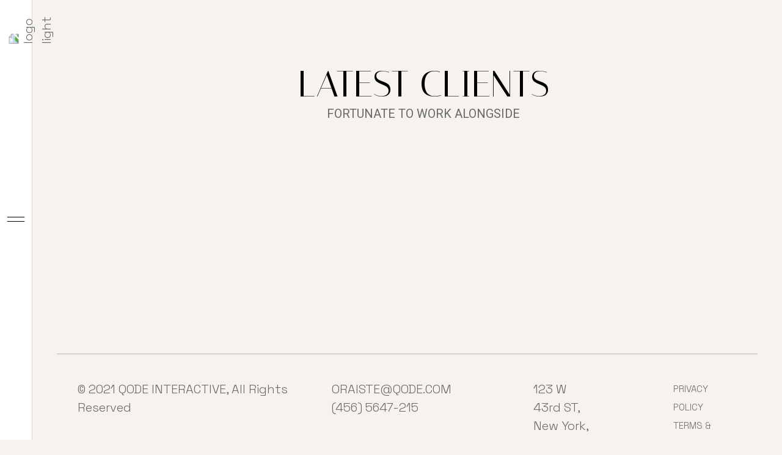

--- FILE ---
content_type: text/html; charset=UTF-8
request_url: https://www.adrienrivierre.com/our-clients/
body_size: 14000
content:
<!DOCTYPE html>
<html lang="fr-FR">
<head>
	<meta charset="UTF-8">
	<meta name="viewport" content="width=device-width, initial-scale=1, user-scalable=yes">
	<link rel="profile" href="https://gmpg.org/xfn/11">

	<title>Our Clients &#8211; Adrien Rivierre</title>
<meta name='robots' content='max-image-preview:large' />
<link rel='dns-prefetch' href='//fonts.googleapis.com' />
<link rel="alternate" type="application/rss+xml" title="Adrien Rivierre &raquo; Flux" href="https://www.adrienrivierre.com/feed/" />
<link rel="alternate" type="application/rss+xml" title="Adrien Rivierre &raquo; Flux des commentaires" href="https://www.adrienrivierre.com/comments/feed/" />
<link rel="alternate" title="oEmbed (JSON)" type="application/json+oembed" href="https://www.adrienrivierre.com/wp-json/oembed/1.0/embed?url=https%3A%2F%2Fwww.adrienrivierre.com%2Four-clients%2F" />
<link rel="alternate" title="oEmbed (XML)" type="text/xml+oembed" href="https://www.adrienrivierre.com/wp-json/oembed/1.0/embed?url=https%3A%2F%2Fwww.adrienrivierre.com%2Four-clients%2F&#038;format=xml" />
<style id='wp-img-auto-sizes-contain-inline-css' type='text/css'>
img:is([sizes=auto i],[sizes^="auto," i]){contain-intrinsic-size:3000px 1500px}
/*# sourceURL=wp-img-auto-sizes-contain-inline-css */
</style>
<link rel='stylesheet' id='dripicons-css' href='https://www.adrienrivierre.com/wp-content/plugins/oraiste-core/inc/icons/dripicons/assets/css/dripicons.min.css?ver=6.9' type='text/css' media='all' />
<link rel='stylesheet' id='elegant-icons-css' href='https://www.adrienrivierre.com/wp-content/plugins/oraiste-core/inc/icons/elegant-icons/assets/css/elegant-icons.min.css?ver=6.9' type='text/css' media='all' />
<link rel='stylesheet' id='font-awesome-css' href='https://www.adrienrivierre.com/wp-content/plugins/oraiste-core/inc/icons/font-awesome/assets/css/all.min.css?ver=6.9' type='text/css' media='all' />
<link rel='stylesheet' id='ionicons-css' href='https://www.adrienrivierre.com/wp-content/plugins/oraiste-core/inc/icons/ionicons/assets/css/ionicons.min.css?ver=6.9' type='text/css' media='all' />
<link rel='stylesheet' id='linea-icons-css' href='https://www.adrienrivierre.com/wp-content/plugins/oraiste-core/inc/icons/linea-icons/assets/css/linea-icons.min.css?ver=6.9' type='text/css' media='all' />
<link rel='stylesheet' id='linear-icons-css' href='https://www.adrienrivierre.com/wp-content/plugins/oraiste-core/inc/icons/linear-icons/assets/css/linear-icons.min.css?ver=6.9' type='text/css' media='all' />
<link rel='stylesheet' id='material-icons-css' href='https://fonts.googleapis.com/icon?family=Material+Icons&#038;ver=6.9' type='text/css' media='all' />
<link rel='stylesheet' id='simple-line-icons-css' href='https://www.adrienrivierre.com/wp-content/plugins/oraiste-core/inc/icons/simple-line-icons/assets/css/simple-line-icons.min.css?ver=6.9' type='text/css' media='all' />
<style id='wp-emoji-styles-inline-css' type='text/css'>

	img.wp-smiley, img.emoji {
		display: inline !important;
		border: none !important;
		box-shadow: none !important;
		height: 1em !important;
		width: 1em !important;
		margin: 0 0.07em !important;
		vertical-align: -0.1em !important;
		background: none !important;
		padding: 0 !important;
	}
/*# sourceURL=wp-emoji-styles-inline-css */
</style>
<style id='classic-theme-styles-inline-css' type='text/css'>
/*! This file is auto-generated */
.wp-block-button__link{color:#fff;background-color:#32373c;border-radius:9999px;box-shadow:none;text-decoration:none;padding:calc(.667em + 2px) calc(1.333em + 2px);font-size:1.125em}.wp-block-file__button{background:#32373c;color:#fff;text-decoration:none}
/*# sourceURL=/wp-includes/css/classic-themes.min.css */
</style>
<link rel='stylesheet' id='rs-plugin-settings-css' href='https://www.adrienrivierre.com/wp-content/plugins/revslider/public/assets/css/rs6.css?ver=6.4.11' type='text/css' media='all' />
<style id='rs-plugin-settings-inline-css' type='text/css'>
#rs-demo-id {}
/*# sourceURL=rs-plugin-settings-inline-css */
</style>
<link rel='stylesheet' id='qi-addons-for-elementor-grid-style-css' href='https://www.adrienrivierre.com/wp-content/plugins/qi-addons-for-elementor/assets/css/grid.min.css?ver=6.9' type='text/css' media='all' />
<link rel='stylesheet' id='qi-addons-for-elementor-helper-parts-style-css' href='https://www.adrienrivierre.com/wp-content/plugins/qi-addons-for-elementor/assets/css/helper-parts.min.css?ver=6.9' type='text/css' media='all' />
<link rel='stylesheet' id='qi-addons-for-elementor-style-css' href='https://www.adrienrivierre.com/wp-content/plugins/qi-addons-for-elementor/assets/css/main.min.css?ver=6.9' type='text/css' media='all' />
<link rel='stylesheet' id='select2-css' href='https://www.adrienrivierre.com/wp-content/plugins/qode-framework/inc/common/assets/plugins/select2/select2.min.css?ver=6.9' type='text/css' media='all' />
<link rel='stylesheet' id='oraiste-core-dashboard-style-css' href='https://www.adrienrivierre.com/wp-content/plugins/oraiste-core/inc/core-dashboard/assets/css/core-dashboard.min.css?ver=6.9' type='text/css' media='all' />
<link rel='stylesheet' id='perfect-scrollbar-css' href='https://www.adrienrivierre.com/wp-content/plugins/oraiste-core/assets/plugins/perfect-scrollbar/perfect-scrollbar.css?ver=6.9' type='text/css' media='all' />
<link rel='stylesheet' id='swiper-css' href='https://www.adrienrivierre.com/wp-content/plugins/elementor/assets/lib/swiper/v8/css/swiper.min.css?ver=8.4.5' type='text/css' media='all' />
<link rel='stylesheet' id='oraiste-main-css' href='https://www.adrienrivierre.com/wp-content/themes/oraiste/assets/css/main.min.css?ver=6.9' type='text/css' media='all' />
<link rel='stylesheet' id='oraiste-core-style-css' href='https://www.adrienrivierre.com/wp-content/plugins/oraiste-core/assets/css/oraiste-core.min.css?ver=6.9' type='text/css' media='all' />
<link rel='stylesheet' id='oraiste-child-style-css' href='https://www.adrienrivierre.com/wp-content/themes/oraiste-child/style.css?ver=6.9' type='text/css' media='all' />
<link rel='stylesheet' id='oraiste-google-fonts-css' href='https://fonts.googleapis.com/css?family=Italiana%3A300%2C400%7CPrompt%3A300%2C400%7CKarla%3A300%2C400%7CManrope%3A300%2C400%7CSpace+Grotesk%3A300%2C400%7CSyne%3A300%2C400%7CPrompt%3A300%2C400&#038;subset=latin-ext&#038;display=swap&#038;ver=1.0.0' type='text/css' media='all' />
<link rel='stylesheet' id='magnific-popup-css' href='https://www.adrienrivierre.com/wp-content/themes/oraiste/assets/plugins/magnific-popup/magnific-popup.css?ver=6.9' type='text/css' media='all' />
<link rel='stylesheet' id='oraiste-style-css' href='https://www.adrienrivierre.com/wp-content/themes/oraiste/style.css?ver=6.9' type='text/css' media='all' />
<style id='oraiste-style-inline-css' type='text/css'>
#qodef-page-footer-top-area:before { background-color: #b7b7b7;}#qodef-page-footer-bottom-area-inner { padding-left: 6%!important;padding-right: 6%!important;}#qodef-page-footer-bottom-area:before { background-color: #b7b7b7;}body { background-color: #f6f3ee;}#qodef-page-inner { padding: 0px 0px 0px 0px;}@media only screen and (max-width: 1024px) { #qodef-page-inner { padding: 0px 0px 0px 0px;}}.qodef-page-title { height: 75px;}body { font-family: "Space Grotesk";font-size: 20px;line-height: 30px;font-weight: 300;}h1, .qodef-h1 { text-transform: none;}h2, .qodef-h2 { text-transform: none;}h3, .qodef-h3 { text-transform: none;}h4, .qodef-h4 { text-transform: none;}h5, .qodef-h5 { text-transform: none;}h6, .qodef-h6 { text-transform: none;}.qodef-mobile-header--standard #qodef-page-mobile-header-inner { padding-left: 33px;padding-right: 33px;}
/*# sourceURL=oraiste-style-inline-css */
</style>
<link rel='stylesheet' id='oraiste-core-elementor-css' href='https://www.adrienrivierre.com/wp-content/plugins/oraiste-core/inc/plugins/elementor/assets/css/elementor.min.css?ver=6.9' type='text/css' media='all' />
<link rel='stylesheet' id='elementor-icons-css' href='https://www.adrienrivierre.com/wp-content/plugins/elementor/assets/lib/eicons/css/elementor-icons.min.css?ver=5.23.0' type='text/css' media='all' />
<link rel='stylesheet' id='elementor-frontend-css' href='https://www.adrienrivierre.com/wp-content/plugins/elementor/assets/css/frontend-lite.min.css?ver=3.17.1' type='text/css' media='all' />
<link rel='stylesheet' id='elementor-post-8-css' href='https://www.adrienrivierre.com/wp-content/uploads/elementor/css/post-8.css?ver=1702524807' type='text/css' media='all' />
<link rel='stylesheet' id='elementor-global-css' href='https://www.adrienrivierre.com/wp-content/uploads/elementor/css/global.css?ver=1702524807' type='text/css' media='all' />
<link rel='stylesheet' id='elementor-post-2851-css' href='https://www.adrienrivierre.com/wp-content/uploads/elementor/css/post-2851.css?ver=1702539790' type='text/css' media='all' />
<link rel='stylesheet' id='google-fonts-1-css' href='https://fonts.googleapis.com/css?family=Roboto%3A100%2C100italic%2C200%2C200italic%2C300%2C300italic%2C400%2C400italic%2C500%2C500italic%2C600%2C600italic%2C700%2C700italic%2C800%2C800italic%2C900%2C900italic%7CRoboto+Slab%3A100%2C100italic%2C200%2C200italic%2C300%2C300italic%2C400%2C400italic%2C500%2C500italic%2C600%2C600italic%2C700%2C700italic%2C800%2C800italic%2C900%2C900italic&#038;display=swap&#038;ver=6.9' type='text/css' media='all' />
<link rel="preconnect" href="https://fonts.gstatic.com/" crossorigin><script type="text/javascript" src="https://www.adrienrivierre.com/wp-includes/js/jquery/jquery.min.js?ver=3.7.1" id="jquery-core-js"></script>
<script type="text/javascript" src="https://www.adrienrivierre.com/wp-includes/js/jquery/jquery-migrate.min.js?ver=3.4.1" id="jquery-migrate-js"></script>
<script type="text/javascript" src="https://www.adrienrivierre.com/wp-content/plugins/revslider/public/assets/js/rbtools.min.js?ver=6.4.8" id="tp-tools-js"></script>
<script type="text/javascript" src="https://www.adrienrivierre.com/wp-content/plugins/revslider/public/assets/js/rs6.min.js?ver=6.4.11" id="revmin-js"></script>
<link rel="https://api.w.org/" href="https://www.adrienrivierre.com/wp-json/" /><link rel="alternate" title="JSON" type="application/json" href="https://www.adrienrivierre.com/wp-json/wp/v2/pages/2851" /><link rel="EditURI" type="application/rsd+xml" title="RSD" href="https://www.adrienrivierre.com/xmlrpc.php?rsd" />
<meta name="generator" content="WordPress 6.9" />
<link rel="canonical" href="https://www.adrienrivierre.com/our-clients/" />
<link rel='shortlink' href='https://www.adrienrivierre.com/?p=2851' />
<meta name="generator" content="Elementor 3.17.1; features: e_dom_optimization, e_optimized_assets_loading, e_optimized_css_loading, additional_custom_breakpoints, block_editor_assets_optimize, e_image_loading_optimization; settings: css_print_method-external, google_font-enabled, font_display-swap">
<meta name="generator" content="Powered by Slider Revolution 6.4.11 - responsive, Mobile-Friendly Slider Plugin for WordPress with comfortable drag and drop interface." />
<link rel="icon" href="https://www.adrienrivierre.com/wp-content/uploads/2024/01/cropped-favicon-32x32.png" sizes="32x32" />
<link rel="icon" href="https://www.adrienrivierre.com/wp-content/uploads/2024/01/cropped-favicon-192x192.png" sizes="192x192" />
<link rel="apple-touch-icon" href="https://www.adrienrivierre.com/wp-content/uploads/2024/01/cropped-favicon-180x180.png" />
<meta name="msapplication-TileImage" content="https://www.adrienrivierre.com/wp-content/uploads/2024/01/cropped-favicon-270x270.png" />
<script type="text/javascript">function setREVStartSize(e){
			//window.requestAnimationFrame(function() {				 
				window.RSIW = window.RSIW===undefined ? window.innerWidth : window.RSIW;	
				window.RSIH = window.RSIH===undefined ? window.innerHeight : window.RSIH;	
				try {								
					var pw = document.getElementById(e.c).parentNode.offsetWidth,
						newh;
					pw = pw===0 || isNaN(pw) ? window.RSIW : pw;
					e.tabw = e.tabw===undefined ? 0 : parseInt(e.tabw);
					e.thumbw = e.thumbw===undefined ? 0 : parseInt(e.thumbw);
					e.tabh = e.tabh===undefined ? 0 : parseInt(e.tabh);
					e.thumbh = e.thumbh===undefined ? 0 : parseInt(e.thumbh);
					e.tabhide = e.tabhide===undefined ? 0 : parseInt(e.tabhide);
					e.thumbhide = e.thumbhide===undefined ? 0 : parseInt(e.thumbhide);
					e.mh = e.mh===undefined || e.mh=="" || e.mh==="auto" ? 0 : parseInt(e.mh,0);		
					if(e.layout==="fullscreen" || e.l==="fullscreen") 						
						newh = Math.max(e.mh,window.RSIH);					
					else{					
						e.gw = Array.isArray(e.gw) ? e.gw : [e.gw];
						for (var i in e.rl) if (e.gw[i]===undefined || e.gw[i]===0) e.gw[i] = e.gw[i-1];					
						e.gh = e.el===undefined || e.el==="" || (Array.isArray(e.el) && e.el.length==0)? e.gh : e.el;
						e.gh = Array.isArray(e.gh) ? e.gh : [e.gh];
						for (var i in e.rl) if (e.gh[i]===undefined || e.gh[i]===0) e.gh[i] = e.gh[i-1];
											
						var nl = new Array(e.rl.length),
							ix = 0,						
							sl;					
						e.tabw = e.tabhide>=pw ? 0 : e.tabw;
						e.thumbw = e.thumbhide>=pw ? 0 : e.thumbw;
						e.tabh = e.tabhide>=pw ? 0 : e.tabh;
						e.thumbh = e.thumbhide>=pw ? 0 : e.thumbh;					
						for (var i in e.rl) nl[i] = e.rl[i]<window.RSIW ? 0 : e.rl[i];
						sl = nl[0];									
						for (var i in nl) if (sl>nl[i] && nl[i]>0) { sl = nl[i]; ix=i;}															
						var m = pw>(e.gw[ix]+e.tabw+e.thumbw) ? 1 : (pw-(e.tabw+e.thumbw)) / (e.gw[ix]);					
						newh =  (e.gh[ix] * m) + (e.tabh + e.thumbh);
					}				
					if(window.rs_init_css===undefined) window.rs_init_css = document.head.appendChild(document.createElement("style"));					
					document.getElementById(e.c).height = newh+"px";
					window.rs_init_css.innerHTML += "#"+e.c+"_wrapper { height: "+newh+"px }";				
				} catch(e){
					console.log("Failure at Presize of Slider:" + e)
				}					   
			//});
		  };</script>
		<style type="text/css" id="wp-custom-css">
			.qodef-image-with-text {
    text-align: left;
}

.qodef-shadow--on.qodef-image-with-text .qodef-m-image {
    box-shadow: none;
}

selector .elementor, .elementor {
    display: inline-flex !important;
}

.elementor-section {
	width: 100vw;
}

.ouvrages .qodef-e-word {
    display: block;
}

body{
    overflow-y: hidden;
    overscroll-behavior-y: none;
}

::selection {
 color: #f6f3ee;
 background: #000;
 }

@media (max-width:768px) {
    selector .elementor, .elementor {
      display: block !important;
    }
    body{
      overflow-y:auto;
    }
	.qodef-section-title .qodef-m-title {
    text-align: left;
}
}		</style>
		<style id='global-styles-inline-css' type='text/css'>
:root{--wp--preset--aspect-ratio--square: 1;--wp--preset--aspect-ratio--4-3: 4/3;--wp--preset--aspect-ratio--3-4: 3/4;--wp--preset--aspect-ratio--3-2: 3/2;--wp--preset--aspect-ratio--2-3: 2/3;--wp--preset--aspect-ratio--16-9: 16/9;--wp--preset--aspect-ratio--9-16: 9/16;--wp--preset--color--black: #000000;--wp--preset--color--cyan-bluish-gray: #abb8c3;--wp--preset--color--white: #ffffff;--wp--preset--color--pale-pink: #f78da7;--wp--preset--color--vivid-red: #cf2e2e;--wp--preset--color--luminous-vivid-orange: #ff6900;--wp--preset--color--luminous-vivid-amber: #fcb900;--wp--preset--color--light-green-cyan: #7bdcb5;--wp--preset--color--vivid-green-cyan: #00d084;--wp--preset--color--pale-cyan-blue: #8ed1fc;--wp--preset--color--vivid-cyan-blue: #0693e3;--wp--preset--color--vivid-purple: #9b51e0;--wp--preset--gradient--vivid-cyan-blue-to-vivid-purple: linear-gradient(135deg,rgb(6,147,227) 0%,rgb(155,81,224) 100%);--wp--preset--gradient--light-green-cyan-to-vivid-green-cyan: linear-gradient(135deg,rgb(122,220,180) 0%,rgb(0,208,130) 100%);--wp--preset--gradient--luminous-vivid-amber-to-luminous-vivid-orange: linear-gradient(135deg,rgb(252,185,0) 0%,rgb(255,105,0) 100%);--wp--preset--gradient--luminous-vivid-orange-to-vivid-red: linear-gradient(135deg,rgb(255,105,0) 0%,rgb(207,46,46) 100%);--wp--preset--gradient--very-light-gray-to-cyan-bluish-gray: linear-gradient(135deg,rgb(238,238,238) 0%,rgb(169,184,195) 100%);--wp--preset--gradient--cool-to-warm-spectrum: linear-gradient(135deg,rgb(74,234,220) 0%,rgb(151,120,209) 20%,rgb(207,42,186) 40%,rgb(238,44,130) 60%,rgb(251,105,98) 80%,rgb(254,248,76) 100%);--wp--preset--gradient--blush-light-purple: linear-gradient(135deg,rgb(255,206,236) 0%,rgb(152,150,240) 100%);--wp--preset--gradient--blush-bordeaux: linear-gradient(135deg,rgb(254,205,165) 0%,rgb(254,45,45) 50%,rgb(107,0,62) 100%);--wp--preset--gradient--luminous-dusk: linear-gradient(135deg,rgb(255,203,112) 0%,rgb(199,81,192) 50%,rgb(65,88,208) 100%);--wp--preset--gradient--pale-ocean: linear-gradient(135deg,rgb(255,245,203) 0%,rgb(182,227,212) 50%,rgb(51,167,181) 100%);--wp--preset--gradient--electric-grass: linear-gradient(135deg,rgb(202,248,128) 0%,rgb(113,206,126) 100%);--wp--preset--gradient--midnight: linear-gradient(135deg,rgb(2,3,129) 0%,rgb(40,116,252) 100%);--wp--preset--font-size--small: 13px;--wp--preset--font-size--medium: 20px;--wp--preset--font-size--large: 36px;--wp--preset--font-size--x-large: 42px;--wp--preset--spacing--20: 0.44rem;--wp--preset--spacing--30: 0.67rem;--wp--preset--spacing--40: 1rem;--wp--preset--spacing--50: 1.5rem;--wp--preset--spacing--60: 2.25rem;--wp--preset--spacing--70: 3.38rem;--wp--preset--spacing--80: 5.06rem;--wp--preset--shadow--natural: 6px 6px 9px rgba(0, 0, 0, 0.2);--wp--preset--shadow--deep: 12px 12px 50px rgba(0, 0, 0, 0.4);--wp--preset--shadow--sharp: 6px 6px 0px rgba(0, 0, 0, 0.2);--wp--preset--shadow--outlined: 6px 6px 0px -3px rgb(255, 255, 255), 6px 6px rgb(0, 0, 0);--wp--preset--shadow--crisp: 6px 6px 0px rgb(0, 0, 0);}:where(.is-layout-flex){gap: 0.5em;}:where(.is-layout-grid){gap: 0.5em;}body .is-layout-flex{display: flex;}.is-layout-flex{flex-wrap: wrap;align-items: center;}.is-layout-flex > :is(*, div){margin: 0;}body .is-layout-grid{display: grid;}.is-layout-grid > :is(*, div){margin: 0;}:where(.wp-block-columns.is-layout-flex){gap: 2em;}:where(.wp-block-columns.is-layout-grid){gap: 2em;}:where(.wp-block-post-template.is-layout-flex){gap: 1.25em;}:where(.wp-block-post-template.is-layout-grid){gap: 1.25em;}.has-black-color{color: var(--wp--preset--color--black) !important;}.has-cyan-bluish-gray-color{color: var(--wp--preset--color--cyan-bluish-gray) !important;}.has-white-color{color: var(--wp--preset--color--white) !important;}.has-pale-pink-color{color: var(--wp--preset--color--pale-pink) !important;}.has-vivid-red-color{color: var(--wp--preset--color--vivid-red) !important;}.has-luminous-vivid-orange-color{color: var(--wp--preset--color--luminous-vivid-orange) !important;}.has-luminous-vivid-amber-color{color: var(--wp--preset--color--luminous-vivid-amber) !important;}.has-light-green-cyan-color{color: var(--wp--preset--color--light-green-cyan) !important;}.has-vivid-green-cyan-color{color: var(--wp--preset--color--vivid-green-cyan) !important;}.has-pale-cyan-blue-color{color: var(--wp--preset--color--pale-cyan-blue) !important;}.has-vivid-cyan-blue-color{color: var(--wp--preset--color--vivid-cyan-blue) !important;}.has-vivid-purple-color{color: var(--wp--preset--color--vivid-purple) !important;}.has-black-background-color{background-color: var(--wp--preset--color--black) !important;}.has-cyan-bluish-gray-background-color{background-color: var(--wp--preset--color--cyan-bluish-gray) !important;}.has-white-background-color{background-color: var(--wp--preset--color--white) !important;}.has-pale-pink-background-color{background-color: var(--wp--preset--color--pale-pink) !important;}.has-vivid-red-background-color{background-color: var(--wp--preset--color--vivid-red) !important;}.has-luminous-vivid-orange-background-color{background-color: var(--wp--preset--color--luminous-vivid-orange) !important;}.has-luminous-vivid-amber-background-color{background-color: var(--wp--preset--color--luminous-vivid-amber) !important;}.has-light-green-cyan-background-color{background-color: var(--wp--preset--color--light-green-cyan) !important;}.has-vivid-green-cyan-background-color{background-color: var(--wp--preset--color--vivid-green-cyan) !important;}.has-pale-cyan-blue-background-color{background-color: var(--wp--preset--color--pale-cyan-blue) !important;}.has-vivid-cyan-blue-background-color{background-color: var(--wp--preset--color--vivid-cyan-blue) !important;}.has-vivid-purple-background-color{background-color: var(--wp--preset--color--vivid-purple) !important;}.has-black-border-color{border-color: var(--wp--preset--color--black) !important;}.has-cyan-bluish-gray-border-color{border-color: var(--wp--preset--color--cyan-bluish-gray) !important;}.has-white-border-color{border-color: var(--wp--preset--color--white) !important;}.has-pale-pink-border-color{border-color: var(--wp--preset--color--pale-pink) !important;}.has-vivid-red-border-color{border-color: var(--wp--preset--color--vivid-red) !important;}.has-luminous-vivid-orange-border-color{border-color: var(--wp--preset--color--luminous-vivid-orange) !important;}.has-luminous-vivid-amber-border-color{border-color: var(--wp--preset--color--luminous-vivid-amber) !important;}.has-light-green-cyan-border-color{border-color: var(--wp--preset--color--light-green-cyan) !important;}.has-vivid-green-cyan-border-color{border-color: var(--wp--preset--color--vivid-green-cyan) !important;}.has-pale-cyan-blue-border-color{border-color: var(--wp--preset--color--pale-cyan-blue) !important;}.has-vivid-cyan-blue-border-color{border-color: var(--wp--preset--color--vivid-cyan-blue) !important;}.has-vivid-purple-border-color{border-color: var(--wp--preset--color--vivid-purple) !important;}.has-vivid-cyan-blue-to-vivid-purple-gradient-background{background: var(--wp--preset--gradient--vivid-cyan-blue-to-vivid-purple) !important;}.has-light-green-cyan-to-vivid-green-cyan-gradient-background{background: var(--wp--preset--gradient--light-green-cyan-to-vivid-green-cyan) !important;}.has-luminous-vivid-amber-to-luminous-vivid-orange-gradient-background{background: var(--wp--preset--gradient--luminous-vivid-amber-to-luminous-vivid-orange) !important;}.has-luminous-vivid-orange-to-vivid-red-gradient-background{background: var(--wp--preset--gradient--luminous-vivid-orange-to-vivid-red) !important;}.has-very-light-gray-to-cyan-bluish-gray-gradient-background{background: var(--wp--preset--gradient--very-light-gray-to-cyan-bluish-gray) !important;}.has-cool-to-warm-spectrum-gradient-background{background: var(--wp--preset--gradient--cool-to-warm-spectrum) !important;}.has-blush-light-purple-gradient-background{background: var(--wp--preset--gradient--blush-light-purple) !important;}.has-blush-bordeaux-gradient-background{background: var(--wp--preset--gradient--blush-bordeaux) !important;}.has-luminous-dusk-gradient-background{background: var(--wp--preset--gradient--luminous-dusk) !important;}.has-pale-ocean-gradient-background{background: var(--wp--preset--gradient--pale-ocean) !important;}.has-electric-grass-gradient-background{background: var(--wp--preset--gradient--electric-grass) !important;}.has-midnight-gradient-background{background: var(--wp--preset--gradient--midnight) !important;}.has-small-font-size{font-size: var(--wp--preset--font-size--small) !important;}.has-medium-font-size{font-size: var(--wp--preset--font-size--medium) !important;}.has-large-font-size{font-size: var(--wp--preset--font-size--large) !important;}.has-x-large-font-size{font-size: var(--wp--preset--font-size--x-large) !important;}
/*# sourceURL=global-styles-inline-css */
</style>
</head>
<body class="wp-singular page-template page-template-page-full-width page-template-page-full-width-php page page-id-2851 wp-theme-oraiste wp-child-theme-oraiste-child qode-framework-1.1.5 qodef-qi--no-touch qi-addons-for-elementor-1.6.3 qodef-color-skin--light  qodef-header--vertical-sliding qodef-header-appearance--none qodef-mobile-header--standard qodef-drop-down-second--full-width qodef-drop-down-second--default oraiste-core-1.0.1 qodef-font-skin--italiana oraiste-child-child-1.0.0 oraiste-1.0.1 qodef-content-grid-1300 elementor-default elementor-kit-8 elementor-page elementor-page-2851" itemscope itemtype="https://schema.org/WebPage">
	<a class="skip-link screen-reader-text" href="#qodef-page-content">Skip to the content</a>	<div id="qodef-page-wrapper" class="">
		<header id="qodef-page-header">
	<div id="qodef-page-header-inner" class="">
		<div class="qodef-vertical-sliding-area qodef--static">
			<a itemprop="url" class="qodef-header-logo-link qodef-height--set" href="https://www.adrienrivierre.com/" style="height:24px" rel="home">
	<img src="http://7149" class="qodef-header-logo-image qodef--light" itemprop="image" alt="logo light" />	<img src="http://7147" class="qodef-header-logo-image qodef--beige" itemprop="image" alt="logo beige" />	<img src="http://7148" class="qodef-header-logo-image qodef--dark" itemprop="image" alt="logo dark" />	<img src="http://7150" class="qodef-header-logo-image qodef--orange" itemprop="image" alt="logo orange" /></a>
<a href="javascript:void(0)"  class="qodef-opener-icon qodef-m qodef-source--predefined qodef-vertical-sliding-menu-opener"  >
	<span class="qodef-m-icon qodef--open">
		<svg xmlns="http://www.w3.org/2000/svg" xmlns:xlink="http://www.w3.org/1999/xlink" x="0px" y="0px" width="29px" height="21px" viewBox="0 0 29 21" xml:space="preserve"><g><line x1="0" y1="7.5" x2="29" y2="7.5"></line><line x1="0" y1="14.5" x2="29" y2="14.5"></line></g></svg>	</span>
			<span class="qodef-m-icon qodef--close">
			<svg  xmlns="http://www.w3.org/2000/svg" xmlns:xlink="http://www.w3.org/1999/xlink" x="0px" y="0px" width="57px" height="41.7px" viewBox="0 0 57 41.7" style="enable-background:new 0 0 57 41.7;" xml:space="preserve" preserveAspectRatio="none"><g><line x1="8.3" y1="41" x2="48.7" y2="0.7"/><line x1="48.7" y1="41" x2="8.3" y2="0.7"/></g></svg>		</span>
		</a>
		</div>
		<div class="qodef-vertical-sliding-area qodef--dynamic">
				<nav class="qodef-header-vertical-sliding-navigation qodef-custom-header-navigation" role="navigation" aria-label="Vertical Sliding Menu">
		<ul id="menu-vertical-menu" class="menu"><li id="menu-item-7166" class="menu-item menu-item-type-custom menu-item-object-custom menu-item-has-children menu-item-7166 qodef--hide-link qodef-menu-item--narrow"><a href="#" onclick="JavaScript: return false;"><span class="qodef-menu-item-text">HOME<svg class="qodef-menu-item-arrow" xmlns="http://www.w3.org/2000/svg" xmlns:xlink="http://www.w3.org/1999/xlink" x="0px" y="0px" viewBox="0 0 19 9" style="enable-background:new 0 0 19 9;" xml:space="preserve"><line x1="0.1" y1="4.5" x2="18.2" y2="4.5"/><polyline points="14.3,0.6 18.2,4.4 14.3,8.4 "/></svg></span></a>
<div class="qodef-drop-down-second"><div class="qodef-drop-down-second-inner"><ul class="sub-menu">
	<li id="menu-item-7255" class="menu-item menu-item-type-post_type menu-item-object-page menu-item-7255"><a href="https://www.adrienrivierre.com/main-home/"><span class="qodef-menu-item-text">Main Home</span></a></li>
	<li id="menu-item-7256" class="menu-item menu-item-type-post_type menu-item-object-page menu-item-7256"><a href="https://www.adrienrivierre.com/horizontal-portfolio/"><span class="qodef-menu-item-text">Horizontal Portfolio</span></a></li>
	<li id="menu-item-7257" class="menu-item menu-item-type-post_type menu-item-object-page menu-item-7257"><a href="https://www.adrienrivierre.com/horizontal-projects/"><span class="qodef-menu-item-text">Horizontal Projects</span></a></li>
</ul></div></div>
</li>
<li id="menu-item-7168" class="menu-item menu-item-type-custom menu-item-object-custom menu-item-has-children menu-item-7168 qodef--hide-link qodef-menu-item--narrow"><a href="#" onclick="JavaScript: return false;"><span class="qodef-menu-item-text">Pages<svg class="qodef-menu-item-arrow" xmlns="http://www.w3.org/2000/svg" xmlns:xlink="http://www.w3.org/1999/xlink" x="0px" y="0px" viewBox="0 0 19 9" style="enable-background:new 0 0 19 9;" xml:space="preserve"><line x1="0.1" y1="4.5" x2="18.2" y2="4.5"/><polyline points="14.3,0.6 18.2,4.4 14.3,8.4 "/></svg></span></a>
<div class="qodef-drop-down-second"><div class="qodef-drop-down-second-inner"><ul class="sub-menu">
	<li id="menu-item-7258" class="menu-item menu-item-type-post_type menu-item-object-page menu-item-7258"><a href="https://www.adrienrivierre.com/about-me/"><span class="qodef-menu-item-text">About Me</span></a></li>
	<li id="menu-item-7260" class="menu-item menu-item-type-post_type menu-item-object-page menu-item-7260"><a href="https://www.adrienrivierre.com/our-services/"><span class="qodef-menu-item-text">Our Services</span></a></li>
	<li id="menu-item-7259" class="menu-item menu-item-type-post_type menu-item-object-page menu-item-7259"><a href="https://www.adrienrivierre.com/contact-us/"><span class="qodef-menu-item-text">Contact Us</span></a></li>
</ul></div></div>
</li>
<li id="menu-item-7167" class="menu-item menu-item-type-custom menu-item-object-custom menu-item-has-children menu-item-7167 qodef--hide-link qodef-menu-item--narrow"><a href="#" onclick="JavaScript: return false;"><span class="qodef-menu-item-text">PORTFOLIO<svg class="qodef-menu-item-arrow" xmlns="http://www.w3.org/2000/svg" xmlns:xlink="http://www.w3.org/1999/xlink" x="0px" y="0px" viewBox="0 0 19 9" style="enable-background:new 0 0 19 9;" xml:space="preserve"><line x1="0.1" y1="4.5" x2="18.2" y2="4.5"/><polyline points="14.3,0.6 18.2,4.4 14.3,8.4 "/></svg></span></a>
<div class="qodef-drop-down-second"><div class="qodef-drop-down-second-inner"><ul class="sub-menu">
	<li id="menu-item-7265" class="menu-item menu-item-type-post_type menu-item-object-page menu-item-7265"><a href="https://www.adrienrivierre.com/portfolio/standard/"><span class="qodef-menu-item-text">Standard</span></a></li>
	<li id="menu-item-7266" class="menu-item menu-item-type-post_type menu-item-object-page menu-item-7266"><a href="https://www.adrienrivierre.com/portfolio/gallery/"><span class="qodef-menu-item-text">Gallery</span></a></li>
	<li id="menu-item-7267" class="menu-item menu-item-type-post_type menu-item-object-page menu-item-7267"><a href="https://www.adrienrivierre.com/portfolio/pinterest/"><span class="qodef-menu-item-text">Pinterest</span></a></li>
</ul></div></div>
</li>
<li id="menu-item-7263" class="menu-item menu-item-type-post_type menu-item-object-page menu-item-7263"><a href="https://www.adrienrivierre.com/landing/"><span class="qodef-menu-item-text">Landing</span></a></li>
</ul>	</nav>
	<div class="qodef-widget-holder qodef--three">
		<div id="text-13" class="widget widget_text qodef-header-widget-area-three" data-area="header-widget-three">			<div class="textwidget"><p><a href="https://www.google.com/maps/place/Town+Hall/@40.7606748,-73.9989953,12z/data=!4m5!1m2!2m1!1s123+some+street%3Fnew+york,+ny!3m1!1s0x89c2585539da8f73:0x10f582619d9077b5" target="_blank">123 W 43rd ST,<br />
New York, NY</a></p>
</div>
		</div><div id="text-12" class="widget widget_text qodef-header-widget-area-three" data-area="header-widget-three">			<div class="textwidget"><p><a href="mailto:oraiste@qode.com">oraiste@qode.com</a><br />
<a href="tel:004565647215">(456) 5647-215</a></p>
</div>
		</div>	</div>
		</div>
	</div>
</header>
<header id="qodef-page-mobile-header">
		<div id="qodef-page-mobile-header-inner" class="">
		<a itemprop="url" class="qodef-mobile-header-logo-link" href="https://www.adrienrivierre.com/" style="height:24px" rel="home">
	<img src="http://7149" class="qodef-header-logo-image qodef--light" itemprop="image" alt="logo light" />	<img src="http://7147" class="qodef-header-logo-image qodef--beige" itemprop="image" alt="logo beige" />	<img src="http://7148" class="qodef-header-logo-image qodef--dark" itemprop="image" alt="logo dark" />	<img src="http://7150" class="qodef-header-logo-image qodef--orange" itemprop="image" alt="logo orange" />	</a>
<a href="javascript:void(0)"  class="qodef-opener-icon qodef-m qodef-source--predefined qodef-mobile-header-opener"  >
	<span class="qodef-m-icon qodef--open">
		<svg xmlns="http://www.w3.org/2000/svg" xmlns:xlink="http://www.w3.org/1999/xlink" x="0px" y="0px" width="29px" height="21px" viewBox="0 0 29 21" xml:space="preserve"><g><line x1="0" y1="7.5" x2="29" y2="7.5"></line><line x1="0" y1="14.5" x2="29" y2="14.5"></line></g></svg>	</span>
			<span class="qodef-m-icon qodef--close">
			<svg  xmlns="http://www.w3.org/2000/svg" xmlns:xlink="http://www.w3.org/1999/xlink" x="0px" y="0px" width="57px" height="41.7px" viewBox="0 0 57 41.7" style="enable-background:new 0 0 57 41.7;" xml:space="preserve" preserveAspectRatio="none"><g><line x1="8.3" y1="41" x2="48.7" y2="0.7"/><line x1="48.7" y1="41" x2="8.3" y2="0.7"/></g></svg>		</span>
		</a>
	<nav class="qodef-mobile-header-navigation" role="navigation" aria-label="Mobile Menu">
		<ul id="menu-main-menu-2" class="qodef-content-grid"><li class="menu-item menu-item-type-custom menu-item-object-custom menu-item-has-children menu-item-7150 qodef--hide-link qodef-menu-item--narrow"><a href="#" onclick="JavaScript: return false;"><span class="qodef-menu-item-text">HOME<svg class="qodef-menu-item-arrow" xmlns="http://www.w3.org/2000/svg" xmlns:xlink="http://www.w3.org/1999/xlink" x="0px" y="0px" viewBox="0 0 19 9" style="enable-background:new 0 0 19 9;" xml:space="preserve"><line x1="0.1" y1="4.5" x2="18.2" y2="4.5"/><polyline points="14.3,0.6 18.2,4.4 14.3,8.4 "/></svg></span></a>
<div class="qodef-drop-down-second"><div class="qodef-drop-down-second-inner"><ul class="sub-menu">
	<li class="menu-item menu-item-type-post_type menu-item-object-page menu-item-7197"><a href="https://www.adrienrivierre.com/main-home/"><span class="qodef-menu-item-text">Main Home</span></a></li>
	<li class="menu-item menu-item-type-post_type menu-item-object-page menu-item-7201"><a href="https://www.adrienrivierre.com/interactive-links/"><span class="qodef-menu-item-text">Interactive Links</span></a></li>
	<li class="menu-item menu-item-type-post_type menu-item-object-page menu-item-7202"><a href="https://www.adrienrivierre.com/horizontal-portfolio/"><span class="qodef-menu-item-text">Horizontal Portfolio</span></a></li>
	<li class="menu-item menu-item-type-post_type menu-item-object-page menu-item-7200"><a href="https://www.adrienrivierre.com/designer-home/"><span class="qodef-menu-item-text">Designer Home</span></a></li>
	<li class="menu-item menu-item-type-post_type menu-item-object-page menu-item-7204"><a href="https://www.adrienrivierre.com/horizontal-projects/"><span class="qodef-menu-item-text">Horizontal Projects</span></a></li>
	<li class="menu-item menu-item-type-post_type menu-item-object-page menu-item-7199"><a href="https://www.adrienrivierre.com/textual-project-showcase/"><span class="qodef-menu-item-text">Textual Project Showcase</span></a></li>
	<li class="menu-item menu-item-type-post_type menu-item-object-page menu-item-7203"><a href="https://www.adrienrivierre.com/uneven-portfolio/"><span class="qodef-menu-item-text">Uneven Portfolio</span></a></li>
	<li class="menu-item menu-item-type-post_type menu-item-object-page menu-item-7215"><a href="https://www.adrienrivierre.com/alternating-portfolio/"><span class="qodef-menu-item-text">Alternating Portfolio</span></a></li>
	<li class="menu-item menu-item-type-post_type menu-item-object-page menu-item-7214"><a href="https://www.adrienrivierre.com/parallax-slider/"><span class="qodef-menu-item-text">Parallax Slider</span></a></li>
	<li class="menu-item menu-item-type-post_type menu-item-object-page menu-item-7213"><a href="https://www.adrienrivierre.com/fullscreen-slider/"><span class="qodef-menu-item-text">Fullscreen Slider</span></a></li>
	<li class="menu-item menu-item-type-post_type menu-item-object-page menu-item-7198"><a href="https://www.adrienrivierre.com/portfolio-gallery/"><span class="qodef-menu-item-text">Portfolio Gallery</span></a></li>
	<li class="menu-item menu-item-type-post_type menu-item-object-page menu-item-7216"><a href="https://www.adrienrivierre.com/agency-portfolio/"><span class="qodef-menu-item-text">Agency Portfolio</span></a></li>
	<li class="menu-item menu-item-type-post_type menu-item-object-page menu-item-7227"><a href="https://www.adrienrivierre.com/landing/"><span class="qodef-menu-item-text">Landing</span></a></li>
</ul></div></div>
</li>
<li class="menu-item menu-item-type-custom menu-item-object-custom current-menu-ancestor current-menu-parent menu-item-has-children menu-item-7151 qodef--hide-link qodef-menu-item--narrow"><a href="#" onclick="JavaScript: return false;"><span class="qodef-menu-item-text">PAGES<svg class="qodef-menu-item-arrow" xmlns="http://www.w3.org/2000/svg" xmlns:xlink="http://www.w3.org/1999/xlink" x="0px" y="0px" viewBox="0 0 19 9" style="enable-background:new 0 0 19 9;" xml:space="preserve"><line x1="0.1" y1="4.5" x2="18.2" y2="4.5"/><polyline points="14.3,0.6 18.2,4.4 14.3,8.4 "/></svg></span></a>
<div class="qodef-drop-down-second"><div class="qodef-drop-down-second-inner"><ul class="sub-menu">
	<li class="menu-item menu-item-type-post_type menu-item-object-page menu-item-7205"><a href="https://www.adrienrivierre.com/about-us-dark/"><span class="qodef-menu-item-text">About Us Dark</span></a></li>
	<li class="menu-item menu-item-type-post_type menu-item-object-page menu-item-7207"><a href="https://www.adrienrivierre.com/about-us-light/"><span class="qodef-menu-item-text">About Us Light</span></a></li>
	<li class="menu-item menu-item-type-post_type menu-item-object-page menu-item-7206"><a href="https://www.adrienrivierre.com/about-me/"><span class="qodef-menu-item-text">About Me</span></a></li>
	<li class="menu-item menu-item-type-post_type menu-item-object-page menu-item-7212"><a href="https://www.adrienrivierre.com/our-team/"><span class="qodef-menu-item-text">Our Team</span></a></li>
	<li class="menu-item menu-item-type-post_type menu-item-object-page menu-item-7211"><a href="https://www.adrienrivierre.com/our-services/"><span class="qodef-menu-item-text">Our Services</span></a></li>
	<li class="menu-item menu-item-type-post_type menu-item-object-page current-menu-item page_item page-item-2851 current_page_item menu-item-7208"><a href="https://www.adrienrivierre.com/our-clients/"><span class="qodef-menu-item-text">Our Clients</span></a></li>
	<li class="menu-item menu-item-type-post_type menu-item-object-page menu-item-7210"><a href="https://www.adrienrivierre.com/drop-us-a-note/"><span class="qodef-menu-item-text">Drop Us A Note</span></a></li>
	<li class="menu-item menu-item-type-post_type menu-item-object-page menu-item-7209"><a href="https://www.adrienrivierre.com/contact-us/"><span class="qodef-menu-item-text">Contact Us</span></a></li>
	<li class="menu-item menu-item-type-custom menu-item-object-custom menu-item-7165"><a href="https://oraiste.qodeinteractive.com/error-page/"><span class="qodef-menu-item-text">404 Error Page</span></a></li>
</ul></div></div>
</li>
<li class="menu-item menu-item-type-custom menu-item-object-custom menu-item-has-children menu-item-7152 qodef--hide-link qodef-menu-item--wide"><a href="#" onclick="JavaScript: return false;"><span class="qodef-menu-item-text">PORTFOLIO<svg class="qodef-menu-item-arrow" xmlns="http://www.w3.org/2000/svg" xmlns:xlink="http://www.w3.org/1999/xlink" x="0px" y="0px" viewBox="0 0 19 9" style="enable-background:new 0 0 19 9;" xml:space="preserve"><line x1="0.1" y1="4.5" x2="18.2" y2="4.5"/><polyline points="14.3,0.6 18.2,4.4 14.3,8.4 "/></svg></span></a>
<div class="qodef-drop-down-second"><div class="qodef-drop-down-second-inner"><ul class="sub-menu">
	<li class="menu-item menu-item-type-custom menu-item-object-custom menu-item-has-children menu-item-7161 qodef--hide-link"><a href="#" onclick="JavaScript: return false;"><span class="qodef-menu-item-text">Portfolio Types<svg class="qodef-menu-item-arrow" xmlns="http://www.w3.org/2000/svg" xmlns:xlink="http://www.w3.org/1999/xlink" x="0px" y="0px" viewBox="0 0 19 9" style="enable-background:new 0 0 19 9;" xml:space="preserve"><line x1="0.1" y1="4.5" x2="18.2" y2="4.5"/><polyline points="14.3,0.6 18.2,4.4 14.3,8.4 "/></svg></span></a>
	<ul class="sub-menu">
		<li class="menu-item menu-item-type-post_type menu-item-object-page menu-item-7247"><a href="https://www.adrienrivierre.com/portfolio/standard/"><span class="qodef-menu-item-text">Standard</span></a></li>
		<li class="menu-item menu-item-type-post_type menu-item-object-page menu-item-7252"><a href="https://www.adrienrivierre.com/portfolio/gallery/"><span class="qodef-menu-item-text">Gallery</span></a></li>
		<li class="menu-item menu-item-type-post_type menu-item-object-page menu-item-7238"><a href="https://www.adrienrivierre.com/portfolio/alternating/"><span class="qodef-menu-item-text">Alternating</span></a></li>
		<li class="menu-item menu-item-type-post_type menu-item-object-page menu-item-7245"><a href="https://www.adrienrivierre.com/portfolio/compact/"><span class="qodef-menu-item-text">Compact</span></a></li>
		<li class="menu-item menu-item-type-post_type menu-item-object-page menu-item-7244"><a href="https://www.adrienrivierre.com/portfolio/pinterest/"><span class="qodef-menu-item-text">Pinterest</span></a></li>
		<li class="menu-item menu-item-type-post_type menu-item-object-page menu-item-7251"><a href="https://www.adrienrivierre.com/portfolio/textual-showcase/"><span class="qodef-menu-item-text">Textual Showcase</span></a></li>
		<li class="menu-item menu-item-type-post_type menu-item-object-page menu-item-7250"><a href="https://www.adrienrivierre.com/portfolio/interactive/"><span class="qodef-menu-item-text">Interactive</span></a></li>
		<li class="menu-item menu-item-type-post_type menu-item-object-page menu-item-7246"><a href="https://www.adrienrivierre.com/portfolio/interactive-follow/"><span class="qodef-menu-item-text">Interactive Follow</span></a></li>
		<li class="menu-item menu-item-type-post_type menu-item-object-page menu-item-7248"><a href="https://www.adrienrivierre.com/portfolio/horizontal-parallax/"><span class="qodef-menu-item-text">Horizontal Parallax</span></a></li>
		<li class="menu-item menu-item-type-post_type menu-item-object-page menu-item-7249"><a href="https://www.adrienrivierre.com/portfolio/horizontal-appear/"><span class="qodef-menu-item-text">Horizontal Appear</span></a></li>
	</ul>
</li>
	<li class="menu-item menu-item-type-custom menu-item-object-custom menu-item-has-children menu-item-7159 qodef--hide-link"><a href="#" onclick="JavaScript: return false;"><span class="qodef-menu-item-text">List Layouts<svg class="qodef-menu-item-arrow" xmlns="http://www.w3.org/2000/svg" xmlns:xlink="http://www.w3.org/1999/xlink" x="0px" y="0px" viewBox="0 0 19 9" style="enable-background:new 0 0 19 9;" xml:space="preserve"><line x1="0.1" y1="4.5" x2="18.2" y2="4.5"/><polyline points="14.3,0.6 18.2,4.4 14.3,8.4 "/></svg></span></a>
	<ul class="sub-menu">
		<li class="menu-item menu-item-type-post_type menu-item-object-page menu-item-7234"><a href="https://www.adrienrivierre.com/portfolio/two-columns/"><span class="qodef-menu-item-text">Two Columns</span></a></li>
		<li class="menu-item menu-item-type-post_type menu-item-object-page menu-item-7233"><a href="https://www.adrienrivierre.com/portfolio/three-columns/"><span class="qodef-menu-item-text">Three Columns</span></a></li>
		<li class="menu-item menu-item-type-post_type menu-item-object-page menu-item-7232"><a href="https://www.adrienrivierre.com/portfolio/three-columns-wide/"><span class="qodef-menu-item-text">Three Columns Wide</span></a></li>
		<li class="menu-item menu-item-type-post_type menu-item-object-page menu-item-7231"><a href="https://www.adrienrivierre.com/portfolio/four-columns/"><span class="qodef-menu-item-text">Four Columns</span></a></li>
		<li class="menu-item menu-item-type-post_type menu-item-object-page menu-item-7230"><a href="https://www.adrienrivierre.com/portfolio/four-columns-wide/"><span class="qodef-menu-item-text">Four Columns Wide</span></a></li>
		<li class="menu-item menu-item-type-post_type menu-item-object-page menu-item-7229"><a href="https://www.adrienrivierre.com/portfolio/five-columns-wide/"><span class="qodef-menu-item-text">Five Columns Wide</span></a></li>
		<li class="menu-item menu-item-type-post_type menu-item-object-page menu-item-7228"><a href="https://www.adrienrivierre.com/portfolio/six-columns-wide/"><span class="qodef-menu-item-text">Six Columns Wide</span></a></li>
	</ul>
</li>
	<li class="menu-item menu-item-type-custom menu-item-object-custom menu-item-has-children menu-item-7158 qodef--hide-link"><a href="#" onclick="JavaScript: return false;"><span class="qodef-menu-item-text">Single Types<svg class="qodef-menu-item-arrow" xmlns="http://www.w3.org/2000/svg" xmlns:xlink="http://www.w3.org/1999/xlink" x="0px" y="0px" viewBox="0 0 19 9" style="enable-background:new 0 0 19 9;" xml:space="preserve"><line x1="0.1" y1="4.5" x2="18.2" y2="4.5"/><polyline points="14.3,0.6 18.2,4.4 14.3,8.4 "/></svg></span></a>
	<ul class="sub-menu">
		<li class="menu-item menu-item-type-post_type menu-item-object-portfolio-item menu-item-7225"><a href="https://www.adrienrivierre.com/portfolio-item/digital/"><span class="qodef-menu-item-text">Custom 1</span></a></li>
		<li class="menu-item menu-item-type-post_type menu-item-object-portfolio-item menu-item-7226"><a href="https://www.adrienrivierre.com/portfolio-item/portraits/"><span class="qodef-menu-item-text">Custom 2</span></a></li>
		<li class="menu-item menu-item-type-post_type menu-item-object-portfolio-item menu-item-7217"><a href="https://www.adrienrivierre.com/portfolio-item/kino/"><span class="qodef-menu-item-text">Big Images</span></a></li>
		<li class="menu-item menu-item-type-post_type menu-item-object-portfolio-item menu-item-7218"><a href="https://www.adrienrivierre.com/portfolio-item/package/"><span class="qodef-menu-item-text">Small Images</span></a></li>
		<li class="menu-item menu-item-type-post_type menu-item-object-portfolio-item menu-item-7219"><a href="https://www.adrienrivierre.com/portfolio-item/mapping/"><span class="qodef-menu-item-text">Big Gallery</span></a></li>
		<li class="menu-item menu-item-type-post_type menu-item-object-portfolio-item menu-item-7220"><a href="https://www.adrienrivierre.com/portfolio-item/poster/"><span class="qodef-menu-item-text">Small Gallery</span></a></li>
		<li class="menu-item menu-item-type-post_type menu-item-object-portfolio-item menu-item-7221"><a href="https://www.adrienrivierre.com/portfolio-item/simplicity/"><span class="qodef-menu-item-text">Big Slider</span></a></li>
		<li class="menu-item menu-item-type-post_type menu-item-object-portfolio-item menu-item-7222"><a href="https://www.adrienrivierre.com/portfolio-item/collage/"><span class="qodef-menu-item-text">Small Slider</span></a></li>
		<li class="menu-item menu-item-type-post_type menu-item-object-portfolio-item menu-item-7224"><a href="https://www.adrienrivierre.com/portfolio-item/creative/"><span class="qodef-menu-item-text">Big Masonry</span></a></li>
		<li class="menu-item menu-item-type-post_type menu-item-object-portfolio-item menu-item-7223"><a href="https://www.adrienrivierre.com/portfolio-item/magazine/"><span class="qodef-menu-item-text">Small Masonry</span></a></li>
	</ul>
</li>
	<li class="menu-item menu-item-type-custom menu-item-object-custom menu-item-has-children menu-item-7160"><a href="#"><span class="qodef-menu-item-text">Hover Types<svg class="qodef-menu-item-arrow" xmlns="http://www.w3.org/2000/svg" xmlns:xlink="http://www.w3.org/1999/xlink" x="0px" y="0px" viewBox="0 0 19 9" style="enable-background:new 0 0 19 9;" xml:space="preserve"><line x1="0.1" y1="4.5" x2="18.2" y2="4.5"/><polyline points="14.3,0.6 18.2,4.4 14.3,8.4 "/></svg></span></a>
	<ul class="sub-menu">
		<li class="menu-item menu-item-type-post_type menu-item-object-page menu-item-7237"><a href="https://www.adrienrivierre.com/bottom-info/"><span class="qodef-menu-item-text">Bottom Info</span></a></li>
		<li class="menu-item menu-item-type-post_type menu-item-object-page menu-item-7254"><a href="https://www.adrienrivierre.com/info-below-tilt/"><span class="qodef-menu-item-text">Info Below Tilt</span></a></li>
		<li class="menu-item menu-item-type-post_type menu-item-object-page menu-item-7253"><a href="https://www.adrienrivierre.com/zoom/"><span class="qodef-menu-item-text">Zoom</span></a></li>
		<li class="menu-item menu-item-type-post_type menu-item-object-page menu-item-7236"><a href="https://www.adrienrivierre.com/info-overlay/"><span class="qodef-menu-item-text">Info Overlay</span></a></li>
		<li class="menu-item menu-item-type-post_type menu-item-object-page menu-item-7235"><a href="https://www.adrienrivierre.com/tooltip-info/"><span class="qodef-menu-item-text">Tooltip Info</span></a></li>
	</ul>
</li>
</ul></div></div>
</li>
<li class="menu-item menu-item-type-custom menu-item-object-custom menu-item-has-children menu-item-7153 qodef--hide-link qodef-menu-item--narrow"><a href="#" onclick="JavaScript: return false;"><span class="qodef-menu-item-text">BLOG<svg class="qodef-menu-item-arrow" xmlns="http://www.w3.org/2000/svg" xmlns:xlink="http://www.w3.org/1999/xlink" x="0px" y="0px" viewBox="0 0 19 9" style="enable-background:new 0 0 19 9;" xml:space="preserve"><line x1="0.1" y1="4.5" x2="18.2" y2="4.5"/><polyline points="14.3,0.6 18.2,4.4 14.3,8.4 "/></svg></span></a>
<div class="qodef-drop-down-second"><div class="qodef-drop-down-second-inner"><ul class="sub-menu">
	<li class="menu-item menu-item-type-post_type menu-item-object-page menu-item-7189"><a href="https://www.adrienrivierre.com/right-sidebar/"><span class="qodef-menu-item-text">Right Sidebar</span></a></li>
	<li class="menu-item menu-item-type-post_type menu-item-object-page menu-item-7188"><a href="https://www.adrienrivierre.com/left-sidebar/"><span class="qodef-menu-item-text">Left Sidebar</span></a></li>
	<li class="menu-item menu-item-type-post_type menu-item-object-page menu-item-7187"><a href="https://www.adrienrivierre.com/without-sidebar/"><span class="qodef-menu-item-text">Without Sidebar</span></a></li>
	<li class="menu-item menu-item-type-custom menu-item-object-custom menu-item-has-children menu-item-7155 qodef--hide-link"><a href="#" onclick="JavaScript: return false;"><span class="qodef-menu-item-text">Post Types<svg class="qodef-menu-item-arrow" xmlns="http://www.w3.org/2000/svg" xmlns:xlink="http://www.w3.org/1999/xlink" x="0px" y="0px" viewBox="0 0 19 9" style="enable-background:new 0 0 19 9;" xml:space="preserve"><line x1="0.1" y1="4.5" x2="18.2" y2="4.5"/><polyline points="14.3,0.6 18.2,4.4 14.3,8.4 "/></svg></span></a>
	<ul class="sub-menu">
		<li class="menu-item menu-item-type-post_type menu-item-object-post menu-item-7186"><a href="https://www.adrienrivierre.com/what-can-you-learn-from-that-movie/"><span class="qodef-menu-item-text">Standard Post</span></a></li>
		<li class="menu-item menu-item-type-post_type menu-item-object-post menu-item-7181"><a href="https://www.adrienrivierre.com/multiple-viewpoints/"><span class="qodef-menu-item-text">Gallery Post</span></a></li>
		<li class="menu-item menu-item-type-post_type menu-item-object-post menu-item-7182"><a href="https://www.adrienrivierre.com/visual-gaze/"><span class="qodef-menu-item-text">Video Post</span></a></li>
		<li class="menu-item menu-item-type-post_type menu-item-object-post menu-item-7183"><a href="https://www.adrienrivierre.com/monochromatic-shades/"><span class="qodef-menu-item-text">Audio Post</span></a></li>
		<li class="menu-item menu-item-type-post_type menu-item-object-post menu-item-7185"><a href="https://www.adrienrivierre.com/different-talking-points/"><span class="qodef-menu-item-text">Quote Post</span></a></li>
		<li class="menu-item menu-item-type-post_type menu-item-object-post menu-item-7184"><a href="https://www.adrienrivierre.com/find-your-way-around/"><span class="qodef-menu-item-text">Link Post</span></a></li>
		<li class="menu-item menu-item-type-post_type menu-item-object-post menu-item-7180"><a href="https://www.adrienrivierre.com/erasing-boundaries/"><span class="qodef-menu-item-text">No Sidebar Post</span></a></li>
	</ul>
</li>
</ul></div></div>
</li>
<li class="menu-item menu-item-type-custom menu-item-object-custom menu-item-has-children menu-item-7154 qodef--hide-link qodef-menu-item--narrow"><a href="#" onclick="JavaScript: return false;"><span class="qodef-menu-item-text">SHOP<svg class="qodef-menu-item-arrow" xmlns="http://www.w3.org/2000/svg" xmlns:xlink="http://www.w3.org/1999/xlink" x="0px" y="0px" viewBox="0 0 19 9" style="enable-background:new 0 0 19 9;" xml:space="preserve"><line x1="0.1" y1="4.5" x2="18.2" y2="4.5"/><polyline points="14.3,0.6 18.2,4.4 14.3,8.4 "/></svg></span></a>
<div class="qodef-drop-down-second"><div class="qodef-drop-down-second-inner"><ul class="sub-menu">
	<li class="menu-item menu-item-type-post_type menu-item-object-page menu-item-7190"><a href="https://www.adrienrivierre.com/shop/"><span class="qodef-menu-item-text">Shop List</span></a></li>
	<li class="menu-item menu-item-type-custom menu-item-object-custom menu-item-has-children menu-item-7156 qodef--hide-link"><a href="#" onclick="JavaScript: return false;"><span class="qodef-menu-item-text">Shop Layouts<svg class="qodef-menu-item-arrow" xmlns="http://www.w3.org/2000/svg" xmlns:xlink="http://www.w3.org/1999/xlink" x="0px" y="0px" viewBox="0 0 19 9" style="enable-background:new 0 0 19 9;" xml:space="preserve"><line x1="0.1" y1="4.5" x2="18.2" y2="4.5"/><polyline points="14.3,0.6 18.2,4.4 14.3,8.4 "/></svg></span></a>
	<ul class="sub-menu">
		<li class="menu-item menu-item-type-post_type menu-item-object-page menu-item-7196"><a href="https://www.adrienrivierre.com/shop/three-columns/"><span class="qodef-menu-item-text">Three Columns</span></a></li>
		<li class="menu-item menu-item-type-post_type menu-item-object-page menu-item-7195"><a href="https://www.adrienrivierre.com/shop/four-columns/"><span class="qodef-menu-item-text">Four Columns</span></a></li>
		<li class="menu-item menu-item-type-post_type menu-item-object-page menu-item-7194"><a href="https://www.adrienrivierre.com/shop/five-columns/"><span class="qodef-menu-item-text">Five Columns</span></a></li>
	</ul>
</li>
	<li class="menu-item menu-item-type-custom menu-item-object-custom menu-item-has-children menu-item-7157 qodef--hide-link"><a href="#" onclick="JavaScript: return false;"><span class="qodef-menu-item-text">Shop Pages<svg class="qodef-menu-item-arrow" xmlns="http://www.w3.org/2000/svg" xmlns:xlink="http://www.w3.org/1999/xlink" x="0px" y="0px" viewBox="0 0 19 9" style="enable-background:new 0 0 19 9;" xml:space="preserve"><line x1="0.1" y1="4.5" x2="18.2" y2="4.5"/><polyline points="14.3,0.6 18.2,4.4 14.3,8.4 "/></svg></span></a>
	<ul class="sub-menu">
		<li class="menu-item menu-item-type-post_type menu-item-object-page menu-item-7193"><a href="https://www.adrienrivierre.com/cart/"><span class="qodef-menu-item-text">Cart</span></a></li>
		<li class="menu-item menu-item-type-post_type menu-item-object-page menu-item-7192"><a href="https://www.adrienrivierre.com/checkout/"><span class="qodef-menu-item-text">Checkout</span></a></li>
		<li class="menu-item menu-item-type-post_type menu-item-object-page menu-item-7191"><a href="https://www.adrienrivierre.com/my-account/"><span class="qodef-menu-item-text">My Account</span></a></li>
	</ul>
</li>
</ul></div></div>
</li>
</ul>	</nav>
	</div>
	</header>
		<div id="qodef-page-outer">
						<div id="qodef-page-inner" class="qodef-content-full-width">
<main id="qodef-page-content" class="qodef-grid qodef-layout--template qodef-gutter--mega">
	<div class="qodef-grid-inner clear">
		<div class="qodef-grid-item qodef-page-content-section qodef-col--12">
			<div data-elementor-type="wp-page" data-elementor-id="2851" class="elementor elementor-2851">
									<section class="elementor-section elementor-top-section elementor-element elementor-element-69707ff elementor-section-boxed elementor-section-height-default elementor-section-height-default qodef-elementor-content-no" data-id="69707ff" data-element_type="section">
						<div class="elementor-container elementor-column-gap-default">
					<div class="elementor-column elementor-col-100 elementor-top-column elementor-element elementor-element-7acf3ce" data-id="7acf3ce" data-element_type="column">
			<div class="elementor-widget-wrap elementor-element-populated">
								<div class="elementor-element elementor-element-e92a181 elementor-widget__width-auto elementor-widget elementor-widget-text-editor" data-id="e92a181" data-element_type="widget" data-widget_type="text-editor.default">
				<div class="elementor-widget-container">
			<style>/*! elementor - v3.17.0 - 25-10-2023 */
.elementor-widget-text-editor.elementor-drop-cap-view-stacked .elementor-drop-cap{background-color:#69727d;color:#fff}.elementor-widget-text-editor.elementor-drop-cap-view-framed .elementor-drop-cap{color:#69727d;border:3px solid;background-color:transparent}.elementor-widget-text-editor:not(.elementor-drop-cap-view-default) .elementor-drop-cap{margin-top:8px}.elementor-widget-text-editor:not(.elementor-drop-cap-view-default) .elementor-drop-cap-letter{width:1em;height:1em}.elementor-widget-text-editor .elementor-drop-cap{float:left;text-align:center;line-height:1;font-size:50px}.elementor-widget-text-editor .elementor-drop-cap-letter{display:inline-block}</style>				<h1>LATEST CLIENTS</h1>						</div>
				</div>
				<div class="elementor-element elementor-element-fbafc63 elementor-widget__width-inherit elementor-widget elementor-widget-text-editor" data-id="fbafc63" data-element_type="widget" data-widget_type="text-editor.default">
				<div class="elementor-widget-container">
							<p>FORTUNATE TO WORK ALONGSIDE</p>						</div>
				</div>
					</div>
		</div>
							</div>
		</section>
				<section class="elementor-section elementor-top-section elementor-element elementor-element-799d215 qodef-elementor-content-grid elementor-section-boxed elementor-section-height-default elementor-section-height-default" data-id="799d215" data-element_type="section">
						<div class="elementor-container elementor-column-gap-default">
					<div class="elementor-column elementor-col-100 elementor-top-column elementor-element elementor-element-5a826ff" data-id="5a826ff" data-element_type="column">
			<div class="elementor-widget-wrap elementor-element-populated">
								<div class="elementor-element elementor-element-ef38631 elementor-widget elementor-widget-oraiste_core_clients_list" data-id="ef38631" data-element_type="widget" data-widget_type="oraiste_core_clients_list.default">
				<div class="elementor-widget-container">
			<div class="qodef-shortcode qodef-m  qodef-clients-list qodef-grid qodef-layout--columns   qodef-gutter--huge qodef-col-num--5 qodef-item-layout--image-only qodef-responsive--custom qodef-col-num--1440--5 qodef-col-num--1366--5 qodef-col-num--1024--3 qodef-col-num--768--3 qodef-col-num--680--3 qodef-col-num--480--1 qodef-hover-animation--fade-in">
	<div class="qodef-grid-inner clear">
		<span class="qodef-e qodef-grid-item">
	<span class="qodef-e-inner">
			<span class="qodef-e-image">
					<a itemprop="url" href="#" target="_blank">
									<span class="qodef-e-logo">
					<img decoding="async" width="190" height="104" src="https://www.adrienrivierre.com/wp-content/uploads/2021/04/clients-inner-1.png" class="attachment-full size-full" alt="a" />				</span>
										<span class="qodef-e-hover-logo">
					<img decoding="async" width="190" height="104" src="https://www.adrienrivierre.com/wp-content/uploads/2021/04/clients-inner-1-hover.png" class="attachment-full size-full" alt="a" />				</span>
								</a>
			</span>
	</span>
</span>
<span class="qodef-e qodef-grid-item">
	<span class="qodef-e-inner">
			<span class="qodef-e-image">
					<a itemprop="url" href="#" target="_blank">
									<span class="qodef-e-logo">
					<img decoding="async" width="190" height="104" src="https://www.adrienrivierre.com/wp-content/uploads/2021/04/clients-inner-2.png" class="attachment-full size-full" alt="a" />				</span>
										<span class="qodef-e-hover-logo">
					<img loading="lazy" loading="lazy" decoding="async" width="190" height="104" src="https://www.adrienrivierre.com/wp-content/uploads/2021/04/clients-inner-2-hover.png" class="attachment-full size-full" alt="a" />				</span>
								</a>
			</span>
	</span>
</span>
<span class="qodef-e qodef-grid-item">
	<span class="qodef-e-inner">
			<span class="qodef-e-image">
					<a itemprop="url" href="#" target="_blank">
									<span class="qodef-e-logo">
					<img loading="lazy" loading="lazy" decoding="async" width="190" height="104" src="https://www.adrienrivierre.com/wp-content/uploads/2021/04/clients-inner-3.png" class="attachment-full size-full" alt="a" />				</span>
										<span class="qodef-e-hover-logo">
					<img loading="lazy" loading="lazy" decoding="async" width="190" height="104" src="https://www.adrienrivierre.com/wp-content/uploads/2021/04/clients-inner-3-hover.png" class="attachment-full size-full" alt="a" />				</span>
								</a>
			</span>
	</span>
</span>
<span class="qodef-e qodef-grid-item">
	<span class="qodef-e-inner">
			<span class="qodef-e-image">
					<a itemprop="url" href="#" target="_blank">
									<span class="qodef-e-logo">
					<img loading="lazy" loading="lazy" decoding="async" width="190" height="104" src="https://www.adrienrivierre.com/wp-content/uploads/2021/04/clients-inner-4.png" class="attachment-full size-full" alt="a" />				</span>
										<span class="qodef-e-hover-logo">
					<img loading="lazy" loading="lazy" decoding="async" width="190" height="104" src="https://www.adrienrivierre.com/wp-content/uploads/2021/04/clients-inner-4-hover.png" class="attachment-full size-full" alt="a" />				</span>
								</a>
			</span>
	</span>
</span>
<span class="qodef-e qodef-grid-item">
	<span class="qodef-e-inner">
			<span class="qodef-e-image">
					<a itemprop="url" href="#" target="_blank">
									<span class="qodef-e-logo">
					<img loading="lazy" loading="lazy" decoding="async" width="190" height="104" src="https://www.adrienrivierre.com/wp-content/uploads/2021/04/clients-inner-5.png" class="attachment-full size-full" alt="a" />				</span>
										<span class="qodef-e-hover-logo">
					<img loading="lazy" loading="lazy" decoding="async" width="190" height="104" src="https://www.adrienrivierre.com/wp-content/uploads/2021/04/clients-inner-5-hover.png" class="attachment-full size-full" alt="a" />				</span>
								</a>
			</span>
	</span>
</span>
<span class="qodef-e qodef-grid-item">
	<span class="qodef-e-inner">
			<span class="qodef-e-image">
					<a itemprop="url" href="#" target="_blank">
									<span class="qodef-e-logo">
					<img loading="lazy" loading="lazy" decoding="async" width="190" height="104" src="https://www.adrienrivierre.com/wp-content/uploads/2021/04/clients-inner-6.png" class="attachment-full size-full" alt="a" />				</span>
										<span class="qodef-e-hover-logo">
					<img loading="lazy" loading="lazy" decoding="async" width="190" height="104" src="https://www.adrienrivierre.com/wp-content/uploads/2021/04/clients-inner-6-hover.png" class="attachment-full size-full" alt="a" />				</span>
								</a>
			</span>
	</span>
</span>
<span class="qodef-e qodef-grid-item">
	<span class="qodef-e-inner">
			<span class="qodef-e-image">
					<a itemprop="url" href="#" target="_blank">
									<span class="qodef-e-logo">
					<img loading="lazy" loading="lazy" decoding="async" width="190" height="104" src="https://www.adrienrivierre.com/wp-content/uploads/2021/04/clients-inner-7.png" class="attachment-full size-full" alt="a" />				</span>
										<span class="qodef-e-hover-logo">
					<img loading="lazy" loading="lazy" decoding="async" width="190" height="104" src="https://www.adrienrivierre.com/wp-content/uploads/2021/04/clients-inner-7-hover.png" class="attachment-full size-full" alt="a" />				</span>
								</a>
			</span>
	</span>
</span>
<span class="qodef-e qodef-grid-item">
	<span class="qodef-e-inner">
			<span class="qodef-e-image">
					<a itemprop="url" href="#" target="_blank">
									<span class="qodef-e-logo">
					<img loading="lazy" loading="lazy" decoding="async" width="190" height="104" src="https://www.adrienrivierre.com/wp-content/uploads/2021/04/clients-inner-8.png" class="attachment-full size-full" alt="a" />				</span>
										<span class="qodef-e-hover-logo">
					<img loading="lazy" loading="lazy" decoding="async" width="190" height="104" src="https://www.adrienrivierre.com/wp-content/uploads/2021/04/clients-inner-8-hover.png" class="attachment-full size-full" alt="a" />				</span>
								</a>
			</span>
	</span>
</span>
<span class="qodef-e qodef-grid-item">
	<span class="qodef-e-inner">
			<span class="qodef-e-image">
					<a itemprop="url" href="#" target="_blank">
									<span class="qodef-e-logo">
									</span>
										<span class="qodef-e-hover-logo">
									</span>
								</a>
			</span>
	</span>
</span>
<span class="qodef-e qodef-grid-item">
	<span class="qodef-e-inner">
			<span class="qodef-e-image">
					<a itemprop="url" href="#" target="_blank">
									<span class="qodef-e-logo">
									</span>
										<span class="qodef-e-hover-logo">
									</span>
								</a>
			</span>
	</span>
</span>
<span class="qodef-e qodef-grid-item">
	<span class="qodef-e-inner">
			<span class="qodef-e-image">
					<a itemprop="url" href="#" target="_blank">
									<span class="qodef-e-logo">
									</span>
										<span class="qodef-e-hover-logo">
									</span>
								</a>
			</span>
	</span>
</span>
<span class="qodef-e qodef-grid-item">
	<span class="qodef-e-inner">
			<span class="qodef-e-image">
					<a itemprop="url" href="#" target="_blank">
									<span class="qodef-e-logo">
									</span>
										<span class="qodef-e-hover-logo">
									</span>
								</a>
			</span>
	</span>
</span>
<span class="qodef-e qodef-grid-item">
	<span class="qodef-e-inner">
			<span class="qodef-e-image">
					<a itemprop="url" href="#" target="_blank">
									<span class="qodef-e-logo">
									</span>
										<span class="qodef-e-hover-logo">
									</span>
								</a>
			</span>
	</span>
</span>
<span class="qodef-e qodef-grid-item">
	<span class="qodef-e-inner">
			<span class="qodef-e-image">
					<a itemprop="url" href="#" target="_blank">
									<span class="qodef-e-logo">
									</span>
										<span class="qodef-e-hover-logo">
									</span>
								</a>
			</span>
	</span>
</span>
<span class="qodef-e qodef-grid-item">
	<span class="qodef-e-inner">
			<span class="qodef-e-image">
					<a itemprop="url" href="#" target="_blank">
									<span class="qodef-e-logo">
									</span>
										<span class="qodef-e-hover-logo">
									</span>
								</a>
			</span>
	</span>
</span>
<span class="qodef-e qodef-grid-item">
	<span class="qodef-e-inner">
			<span class="qodef-e-image">
					<a itemprop="url" href="#" target="_blank">
									<span class="qodef-e-logo">
									</span>
										<span class="qodef-e-hover-logo">
									</span>
								</a>
			</span>
	</span>
</span>
<span class="qodef-e qodef-grid-item">
	<span class="qodef-e-inner">
			<span class="qodef-e-image">
					<a itemprop="url" href="#" target="_blank">
									<span class="qodef-e-logo">
									</span>
										<span class="qodef-e-hover-logo">
									</span>
								</a>
			</span>
	</span>
</span>
<span class="qodef-e qodef-grid-item">
	<span class="qodef-e-inner">
			<span class="qodef-e-image">
					<a itemprop="url" href="#" target="_blank">
									<span class="qodef-e-logo">
					<img loading="lazy" loading="lazy" decoding="async" width="190" height="104" src="https://www.adrienrivierre.com/wp-content/uploads/2021/04/clients-inner-18.png" class="attachment-full size-full" alt="a" />				</span>
										<span class="qodef-e-hover-logo">
					<img loading="lazy" loading="lazy" decoding="async" width="190" height="104" src="https://www.adrienrivierre.com/wp-content/uploads/2021/04/clients-inner-18-hover.png" class="attachment-full size-full" alt="a" />				</span>
								</a>
			</span>
	</span>
</span>
<span class="qodef-e qodef-grid-item">
	<span class="qodef-e-inner">
			<span class="qodef-e-image">
					<a itemprop="url" href="#" target="_blank">
									<span class="qodef-e-logo">
									</span>
										<span class="qodef-e-hover-logo">
									</span>
								</a>
			</span>
	</span>
</span>
<span class="qodef-e qodef-grid-item">
	<span class="qodef-e-inner">
			<span class="qodef-e-image">
					<a itemprop="url" href="#" target="_blank">
									<span class="qodef-e-logo">
									</span>
										<span class="qodef-e-hover-logo">
					<img loading="lazy" loading="lazy" decoding="async" width="190" height="104" src="https://www.adrienrivierre.com/wp-content/uploads/2021/04/clients-inner-20-hover.png" class="attachment-full size-full" alt="a" />				</span>
								</a>
			</span>
	</span>
</span>
	</div>
</div>
		</div>
				</div>
					</div>
		</div>
							</div>
		</section>
				<section class="elementor-section elementor-top-section elementor-element elementor-element-ae3d830 elementor-section-boxed elementor-section-height-default elementor-section-height-default qodef-elementor-content-no" data-id="ae3d830" data-element_type="section">
						<div class="elementor-container elementor-column-gap-default">
					<div class="elementor-column elementor-col-100 elementor-top-column elementor-element elementor-element-bb3fad8" data-id="bb3fad8" data-element_type="column">
			<div class="elementor-widget-wrap elementor-element-populated">
								<div class="elementor-element elementor-element-b40326d elementor-widget__width-auto elementor-widget-mobile__width-initial elementor-widget elementor-widget-text-editor" data-id="b40326d" data-element_type="widget" data-widget_type="text-editor.default">
				<div class="elementor-widget-container">
							<h1><a class="qodef-hover-color--orange" href="mailto:oraiste@qode.com">oraiste@qode.com</a></h1>						</div>
				</div>
					</div>
		</div>
							</div>
		</section>
							</div>
		</div>
	</div>
</main>
			</div><!-- close #qodef-page-inner div from header.php -->
		</div><!-- close #qodef-page-outer div from header.php -->
		<footer id="qodef-page-footer" >
		<div id="qodef-page-footer-bottom-area">
		<div id="qodef-page-footer-bottom-area-inner" class="qodef-content-full-width">
			<div class="qodef-grid qodef-layout--columns qodef-responsive--custom qodef-col-num--2 qodef-col-num--680--1 qodef-col-num--480--1">
				<div class="qodef-grid-inner clear">
											<div class="qodef-grid-item">
							<div id="text-2" class="widget widget_text" data-area="qodef-footer-bottom-area-column-1">			<div class="textwidget"><p>© 2021 <a href="http://qodeinteractive.com" target="_blank" rel="noopener">QODE INTERACTIVE</a>, All Rights Reserved</p>
</div>
		</div>						</div>
											<div class="qodef-grid-item">
							<div id="text-3" class="widget widget_text" data-area="qodef-footer-bottom-area-column-2">			<div class="textwidget"><p><a href="mailto:oraiste@qode.com">ORAISTE@QODE.COM</a><br />
<a href="tel:004565647215">(456) 5647-215 </a></p>
</div>
		</div><div id="text-4" class="widget widget_text" data-area="qodef-footer-bottom-area-column-2">			<div class="textwidget"><p><a href="https://www.google.com/maps/place/Town+Hall/@40.7606748,-73.9989953,12z/data=!4m5!1m2!2m1!1s123+some+street%3Fnew+york,+ny!3m1!1s0x89c2585539da8f73:0x10f582619d9077b5" target="_blank" rel="noopener">123 W 43rd ST,<br />
New York, NY</a></p>
</div>
		</div><div id="text-8" class="widget widget_text" data-area="qodef-footer-bottom-area-column-2">			<div class="textwidget"><p style="text-transform: uppercase; font-size: 15px;"><a href="https://oraiste.qodeinteractive.com/about-us/">PRIVACY POLICY</a></p>
<p style="text-transform: uppercase; margin-top: -10px; font-size: 15px;"><a href="https://oraiste.qodeinteractive.com/about-us/">TERMS &amp; CONDITIONS</a></p>
</div>
		</div>						</div>
									</div>
			</div>
		</div>
	</div>
</footer>
	</div><!-- close #qodef-page-wrapper div from header.php -->
	<script type="speculationrules">
{"prefetch":[{"source":"document","where":{"and":[{"href_matches":"/*"},{"not":{"href_matches":["/wp-*.php","/wp-admin/*","/wp-content/uploads/*","/wp-content/*","/wp-content/plugins/*","/wp-content/themes/oraiste-child/*","/wp-content/themes/oraiste/*","/*\\?(.+)"]}},{"not":{"selector_matches":"a[rel~=\"nofollow\"]"}},{"not":{"selector_matches":".no-prefetch, .no-prefetch a"}}]},"eagerness":"conservative"}]}
</script>
<script type="text/javascript" src="https://www.adrienrivierre.com/wp-includes/js/jquery/ui/core.min.js?ver=1.13.3" id="jquery-ui-core-js"></script>
<script type="text/javascript" id="qi-addons-for-elementor-script-js-extra">
/* <![CDATA[ */
var qodefQiAddonsGlobal = {"vars":{"adminBarHeight":0,"iconArrowLeft":"\u003Csvg  xmlns=\"http://www.w3.org/2000/svg\" xmlns:xlink=\"http://www.w3.org/1999/xlink\" x=\"0px\" y=\"0px\" viewBox=\"0 0 34.2 32.3\" xml:space=\"preserve\" style=\"stroke-width: 2;\"\u003E\u003Cline x1=\"0.5\" y1=\"16\" x2=\"33.5\" y2=\"16\"/\u003E\u003Cline x1=\"0.3\" y1=\"16.5\" x2=\"16.2\" y2=\"0.7\"/\u003E\u003Cline x1=\"0\" y1=\"15.4\" x2=\"16.2\" y2=\"31.6\"/\u003E\u003C/svg\u003E","iconArrowRight":"\u003Csvg  xmlns=\"http://www.w3.org/2000/svg\" xmlns:xlink=\"http://www.w3.org/1999/xlink\" x=\"0px\" y=\"0px\" viewBox=\"0 0 34.2 32.3\" xml:space=\"preserve\" style=\"stroke-width: 2;\"\u003E\u003Cline x1=\"0\" y1=\"16\" x2=\"33\" y2=\"16\"/\u003E\u003Cline x1=\"17.3\" y1=\"0.7\" x2=\"33.2\" y2=\"16.5\"/\u003E\u003Cline x1=\"17.3\" y1=\"31.6\" x2=\"33.5\" y2=\"15.4\"/\u003E\u003C/svg\u003E","iconClose":"\u003Csvg  xmlns=\"http://www.w3.org/2000/svg\" xmlns:xlink=\"http://www.w3.org/1999/xlink\" x=\"0px\" y=\"0px\" viewBox=\"0 0 9.1 9.1\" xml:space=\"preserve\"\u003E\u003Cg\u003E\u003Cpath d=\"M8.5,0L9,0.6L5.1,4.5L9,8.5L8.5,9L4.5,5.1L0.6,9L0,8.5L4,4.5L0,0.6L0.6,0L4.5,4L8.5,0z\"/\u003E\u003C/g\u003E\u003C/svg\u003E"}};
//# sourceURL=qi-addons-for-elementor-script-js-extra
/* ]]> */
</script>
<script type="text/javascript" src="https://www.adrienrivierre.com/wp-content/plugins/qi-addons-for-elementor/assets/js/main.min.js?ver=6.9" id="qi-addons-for-elementor-script-js"></script>
<script type="text/javascript" src="https://www.adrienrivierre.com/wp-includes/js/hoverIntent.min.js?ver=1.10.2" id="hoverIntent-js"></script>
<script type="text/javascript" src="https://www.adrienrivierre.com/wp-content/plugins/oraiste-core/assets/plugins/perfect-scrollbar/perfect-scrollbar.jquery.min.js?ver=6.9" id="perfect-scrollbar-js"></script>
<script type="text/javascript" src="https://www.adrienrivierre.com/wp-content/plugins/oraiste-core/assets/plugins/jquery/jquery.easing.1.3.js?ver=6.9" id="jquery-easing-1.3-js"></script>
<script type="text/javascript" src="https://www.adrienrivierre.com/wp-content/plugins/oraiste-core/assets/plugins/modernizr/modernizr.js?ver=6.9" id="modernizr-js"></script>
<script type="text/javascript" src="https://www.adrienrivierre.com/wp-content/plugins/oraiste-core/assets/plugins/tweenmax/tweenmax.min.js?ver=6.9" id="tweenmax-js"></script>
<script type="text/javascript" src="https://www.adrienrivierre.com/wp-content/plugins/oraiste-core/assets/plugins/gsap/gsap.min.js?ver=6.9" id="gsap-js"></script>
<script type="text/javascript" id="oraiste-main-js-js-extra">
/* <![CDATA[ */
var qodefGlobal = {"vars":{"adminBarHeight":0,"iconArrowLeft":"\u003Csvg  xmlns=\"http://www.w3.org/2000/svg\" xmlns:xlink=\"http://www.w3.org/1999/xlink\" x=\"0px\" y=\"0px\" viewBox=\"0 0 19 9\" style=\"enable-background:new 0 0 19 9;\" xml:space=\"preserve\"\u003E\u003Cline x1=\"0.7\" y1=\"4.5\" x2=\"18.8\" y2=\"4.5\"/\u003E\u003Cpolyline points=\"4.6,8.4 0.7,4.4 4.6,0.6 \"/\u003E\u003C/svg\u003E","iconArrowRight":"\u003Csvg  xmlns=\"http://www.w3.org/2000/svg\" xmlns:xlink=\"http://www.w3.org/1999/xlink\" x=\"0px\" y=\"0px\" viewBox=\"0 0 19 9\" style=\"enable-background:new 0 0 19 9;\" xml:space=\"preserve\"\u003E\u003Cline x1=\"0.1\" y1=\"4.5\" x2=\"18.2\" y2=\"4.5\"/\u003E\u003Cpolyline points=\"14.3,0.6 18.2,4.4 14.3,8.4 \"/\u003E\u003C/svg\u003E","iconClose":"\u003Csvg  xmlns=\"http://www.w3.org/2000/svg\" xmlns:xlink=\"http://www.w3.org/1999/xlink\" x=\"0px\" y=\"0px\" width=\"57px\" height=\"41.7px\" viewBox=\"0 0 57 41.7\" style=\"enable-background:new 0 0 57 41.7;\" xml:space=\"preserve\" preserveAspectRatio=\"none\"\u003E\u003Cg\u003E\u003Cline x1=\"8.3\" y1=\"41\" x2=\"48.7\" y2=\"0.7\"/\u003E\u003Cline x1=\"48.7\" y1=\"41\" x2=\"8.3\" y2=\"0.7\"/\u003E\u003C/g\u003E\u003C/svg\u003E","topAreaHeight":0,"restUrl":"https://www.adrienrivierre.com/wp-json/","restNonce":"0dc4c2c1b0","paginationRestRoute":"oraiste/v1/get-posts","headerHeight":null,"mobileHeaderHeight":70}};
//# sourceURL=oraiste-main-js-js-extra
/* ]]> */
</script>
<script type="text/javascript" src="https://www.adrienrivierre.com/wp-content/themes/oraiste/assets/js/main.min.js?ver=6.9" id="oraiste-main-js-js"></script>
<script type="text/javascript" id="oraiste-main-js-js-after">
/* <![CDATA[ */
function replaceVerticalScrollByHorizontal( event ) {
  if ( event.deltaY !== 0 ) {
   window.scroll(window.scrollX + event.deltaY * 2, window.scrollY );
   event.preventDefault();
  }
 }

 const mediaQuery = window.matchMedia( '(min-width: 770px)' );

 if ( mediaQuery.matches ) {
  window.addEventListener( 'wheel', replaceVerticalScrollByHorizontal );
 }
//# sourceURL=oraiste-main-js-js-after
/* ]]> */
</script>
<script type="text/javascript" src="https://www.adrienrivierre.com/wp-content/plugins/oraiste-core/assets/js/oraiste-core.min.js?ver=6.9" id="oraiste-core-script-js"></script>
<script type="text/javascript" src="https://www.adrienrivierre.com/wp-content/themes/oraiste/assets/plugins/waitforimages/jquery.waitforimages.js?ver=6.9" id="jquery-waitforimages-js"></script>
<script type="text/javascript" src="https://www.adrienrivierre.com/wp-content/themes/oraiste/assets/plugins/appear/jquery.appear.js?ver=6.9" id="jquery-appear-js"></script>
<script type="text/javascript" src="https://www.adrienrivierre.com/wp-content/plugins/qi-addons-for-elementor/assets/plugins/swiper/swiper.min.js?ver=6.9" id="swiper-js"></script>
<script type="text/javascript" src="https://www.adrienrivierre.com/wp-content/themes/oraiste/assets/plugins/magnific-popup/jquery.magnific-popup.min.js?ver=6.9" id="jquery-magnific-popup-js"></script>
<script type="text/javascript" src="https://www.adrienrivierre.com/wp-content/themes/oraiste/assets/plugins/select2/select2.min.js?ver=6.9" id="select2-js"></script>
<script type="text/javascript" src="https://www.adrienrivierre.com/wp-content/plugins/qi-addons-for-elementor/inc/masonry/assets/js/plugins/isotope.pkgd.min.js?ver=6.9" id="isotope-js"></script>
<script type="text/javascript" src="https://www.adrienrivierre.com/wp-content/plugins/qi-addons-for-elementor/inc/masonry/assets/js/plugins/packery-mode.pkgd.min.js?ver=6.9" id="packery-js"></script>
<script type="text/javascript" src="https://www.adrienrivierre.com/wp-content/plugins/elementor/assets/js/webpack.runtime.min.js?ver=3.17.1" id="elementor-webpack-runtime-js"></script>
<script type="text/javascript" src="https://www.adrienrivierre.com/wp-content/plugins/elementor/assets/js/frontend-modules.min.js?ver=3.17.1" id="elementor-frontend-modules-js"></script>
<script type="text/javascript" src="https://www.adrienrivierre.com/wp-content/plugins/elementor/assets/lib/waypoints/waypoints.min.js?ver=4.0.2" id="elementor-waypoints-js"></script>
<script type="text/javascript" id="elementor-frontend-js-before">
/* <![CDATA[ */
var elementorFrontendConfig = {"environmentMode":{"edit":false,"wpPreview":false,"isScriptDebug":false},"i18n":{"shareOnFacebook":"Partager sur Facebook","shareOnTwitter":"Partager sur Twitter","pinIt":"L\u2019\u00e9pingler","download":"T\u00e9l\u00e9charger","downloadImage":"T\u00e9l\u00e9charger une image","fullscreen":"Plein \u00e9cran","zoom":"Zoom","share":"Partager","playVideo":"Lire la vid\u00e9o","previous":"Pr\u00e9c\u00e9dent","next":"Suivant","close":"Fermer","a11yCarouselWrapperAriaLabel":"Carousel | Scroll horizontal: Fl\u00e8che gauche & droite","a11yCarouselPrevSlideMessage":"Diapositive pr\u00e9c\u00e9dente","a11yCarouselNextSlideMessage":"Diapositive suivante","a11yCarouselFirstSlideMessage":"Ceci est la premi\u00e8re diapositive","a11yCarouselLastSlideMessage":"Ceci est la derni\u00e8re diapositive","a11yCarouselPaginationBulletMessage":"Aller \u00e0 la diapositive"},"is_rtl":false,"breakpoints":{"xs":0,"sm":480,"md":768,"lg":1025,"xl":1440,"xxl":1600},"responsive":{"breakpoints":{"mobile":{"label":"Portrait mobile","value":767,"default_value":767,"direction":"max","is_enabled":true},"mobile_extra":{"label":"Mobile Paysage","value":880,"default_value":880,"direction":"max","is_enabled":false},"tablet":{"label":"Tablette en mode portrait","value":1024,"default_value":1024,"direction":"max","is_enabled":true},"tablet_extra":{"label":"Tablette en mode paysage","value":1200,"default_value":1200,"direction":"max","is_enabled":false},"laptop":{"label":"Portable","value":1366,"default_value":1366,"direction":"max","is_enabled":false},"widescreen":{"label":"\u00c9cran large","value":2400,"default_value":2400,"direction":"min","is_enabled":false}}},"version":"3.17.1","is_static":false,"experimentalFeatures":{"e_dom_optimization":true,"e_optimized_assets_loading":true,"e_optimized_css_loading":true,"additional_custom_breakpoints":true,"container":true,"e_swiper_latest":true,"block_editor_assets_optimize":true,"landing-pages":true,"e_image_loading_optimization":true,"e_global_styleguide":true},"urls":{"assets":"https:\/\/www.adrienrivierre.com\/wp-content\/plugins\/elementor\/assets\/"},"swiperClass":"swiper","settings":{"page":[],"editorPreferences":[]},"kit":{"active_breakpoints":["viewport_mobile","viewport_tablet"],"global_image_lightbox":"yes","lightbox_enable_counter":"yes","lightbox_enable_fullscreen":"yes","lightbox_enable_zoom":"yes","lightbox_enable_share":"yes","lightbox_title_src":"title","lightbox_description_src":"description"},"post":{"id":2851,"title":"Our%20Clients%20%E2%80%93%20Adrien%20Rivierre","excerpt":"","featuredImage":false}};
//# sourceURL=elementor-frontend-js-before
/* ]]> */
</script>
<script type="text/javascript" src="https://www.adrienrivierre.com/wp-content/plugins/elementor/assets/js/frontend.min.js?ver=3.17.1" id="elementor-frontend-js"></script>
<script type="text/javascript" src="https://www.adrienrivierre.com/wp-includes/js/dist/hooks.min.js?ver=dd5603f07f9220ed27f1" id="wp-hooks-js"></script>
<script type="text/javascript" src="https://www.adrienrivierre.com/wp-includes/js/dist/i18n.min.js?ver=c26c3dc7bed366793375" id="wp-i18n-js"></script>
<script type="text/javascript" id="wp-i18n-js-after">
/* <![CDATA[ */
wp.i18n.setLocaleData( { 'text direction\u0004ltr': [ 'ltr' ] } );
//# sourceURL=wp-i18n-js-after
/* ]]> */
</script>
<script type="text/javascript" src="https://www.adrienrivierre.com/wp-content/plugins/qi-addons-for-elementor/inc/plugins/elementor/assets/js/elementor.js?ver=6.9" id="qi-addons-for-elementor-elementor-js"></script>
<script type="text/javascript" id="oraiste-core-elementor-js-extra">
/* <![CDATA[ */
var qodefElementorGlobal = {"vars":{"elementorSectionHandler":[],"elementorColumnHandler":[]}};
//# sourceURL=oraiste-core-elementor-js-extra
/* ]]> */
</script>
<script type="text/javascript" src="https://www.adrienrivierre.com/wp-content/plugins/oraiste-core/inc/plugins/elementor/assets/js/elementor.js?ver=6.9" id="oraiste-core-elementor-js"></script>
<script id="wp-emoji-settings" type="application/json">
{"baseUrl":"https://s.w.org/images/core/emoji/17.0.2/72x72/","ext":".png","svgUrl":"https://s.w.org/images/core/emoji/17.0.2/svg/","svgExt":".svg","source":{"concatemoji":"https://www.adrienrivierre.com/wp-includes/js/wp-emoji-release.min.js?ver=6.9"}}
</script>
<script type="module">
/* <![CDATA[ */
/*! This file is auto-generated */
const a=JSON.parse(document.getElementById("wp-emoji-settings").textContent),o=(window._wpemojiSettings=a,"wpEmojiSettingsSupports"),s=["flag","emoji"];function i(e){try{var t={supportTests:e,timestamp:(new Date).valueOf()};sessionStorage.setItem(o,JSON.stringify(t))}catch(e){}}function c(e,t,n){e.clearRect(0,0,e.canvas.width,e.canvas.height),e.fillText(t,0,0);t=new Uint32Array(e.getImageData(0,0,e.canvas.width,e.canvas.height).data);e.clearRect(0,0,e.canvas.width,e.canvas.height),e.fillText(n,0,0);const a=new Uint32Array(e.getImageData(0,0,e.canvas.width,e.canvas.height).data);return t.every((e,t)=>e===a[t])}function p(e,t){e.clearRect(0,0,e.canvas.width,e.canvas.height),e.fillText(t,0,0);var n=e.getImageData(16,16,1,1);for(let e=0;e<n.data.length;e++)if(0!==n.data[e])return!1;return!0}function u(e,t,n,a){switch(t){case"flag":return n(e,"\ud83c\udff3\ufe0f\u200d\u26a7\ufe0f","\ud83c\udff3\ufe0f\u200b\u26a7\ufe0f")?!1:!n(e,"\ud83c\udde8\ud83c\uddf6","\ud83c\udde8\u200b\ud83c\uddf6")&&!n(e,"\ud83c\udff4\udb40\udc67\udb40\udc62\udb40\udc65\udb40\udc6e\udb40\udc67\udb40\udc7f","\ud83c\udff4\u200b\udb40\udc67\u200b\udb40\udc62\u200b\udb40\udc65\u200b\udb40\udc6e\u200b\udb40\udc67\u200b\udb40\udc7f");case"emoji":return!a(e,"\ud83e\u1fac8")}return!1}function f(e,t,n,a){let r;const o=(r="undefined"!=typeof WorkerGlobalScope&&self instanceof WorkerGlobalScope?new OffscreenCanvas(300,150):document.createElement("canvas")).getContext("2d",{willReadFrequently:!0}),s=(o.textBaseline="top",o.font="600 32px Arial",{});return e.forEach(e=>{s[e]=t(o,e,n,a)}),s}function r(e){var t=document.createElement("script");t.src=e,t.defer=!0,document.head.appendChild(t)}a.supports={everything:!0,everythingExceptFlag:!0},new Promise(t=>{let n=function(){try{var e=JSON.parse(sessionStorage.getItem(o));if("object"==typeof e&&"number"==typeof e.timestamp&&(new Date).valueOf()<e.timestamp+604800&&"object"==typeof e.supportTests)return e.supportTests}catch(e){}return null}();if(!n){if("undefined"!=typeof Worker&&"undefined"!=typeof OffscreenCanvas&&"undefined"!=typeof URL&&URL.createObjectURL&&"undefined"!=typeof Blob)try{var e="postMessage("+f.toString()+"("+[JSON.stringify(s),u.toString(),c.toString(),p.toString()].join(",")+"));",a=new Blob([e],{type:"text/javascript"});const r=new Worker(URL.createObjectURL(a),{name:"wpTestEmojiSupports"});return void(r.onmessage=e=>{i(n=e.data),r.terminate(),t(n)})}catch(e){}i(n=f(s,u,c,p))}t(n)}).then(e=>{for(const n in e)a.supports[n]=e[n],a.supports.everything=a.supports.everything&&a.supports[n],"flag"!==n&&(a.supports.everythingExceptFlag=a.supports.everythingExceptFlag&&a.supports[n]);var t;a.supports.everythingExceptFlag=a.supports.everythingExceptFlag&&!a.supports.flag,a.supports.everything||((t=a.source||{}).concatemoji?r(t.concatemoji):t.wpemoji&&t.twemoji&&(r(t.twemoji),r(t.wpemoji)))});
//# sourceURL=https://www.adrienrivierre.com/wp-includes/js/wp-emoji-loader.min.js
/* ]]> */
</script>
</body>
</html>


--- FILE ---
content_type: text/css
request_url: https://www.adrienrivierre.com/wp-content/plugins/oraiste-core/assets/css/oraiste-core.min.css?ver=6.9
body_size: 22912
content:
.oraiste-core-page-inline-style{position:absolute!important;width:0;height:0;line-height:1;display:none}.kc-elm.qodef-shortcode .fa,.kc-elm.qodef-shortcode .fas{font-family:'Font Awesome 5 Free';font-weight:900}.kc-elm.qodef-shortcode .fa:before,.kc-elm.qodef-shortcode .fas:before{font-family:inherit;font-weight:inherit}.kc-elm.qodef-shortcode .fab{font-family:'Font Awesome 5 Brands';font-weight:400}.kc-elm.qodef-shortcode .fab:before{font-family:inherit;font-weight:inherit}#qodef-back-to-top{bottom:25px;height:40px;margin:0;opacity:0;position:fixed;right:25px;visibility:hidden;width:40px;z-index:10000}#qodef-back-to-top .qodef-back-to-top-icon{align-items:center;color:var(--qode-heading-color);display:flex;height:100%;justify-content:center;overflow:hidden;position:relative;transform:translateY(0);transition:color .2s ease-out,transform .35s cubic-bezier(.2,.89,.32,.95)}#qodef-back-to-top svg{display:block;fill:none;height:auto;stroke:currentColor;width:10.3px}#qodef-back-to-top:hover .qodef-back-to-top-icon{transform:translateY(-4px);color:var(--qode-main-color)}#qodef-back-to-top.qodef--off{opacity:0;transition:opacity .15s ease,visibility 0s .15s;visibility:hidden}#qodef-back-to-top.qodef--on{opacity:1;transition:opacity .3s ease;visibility:visible}.qodef-background-text{position:relative}.qodef-background-text .qodef-m-background-text{color:var(--qode-main-color);font-family:var(--qode-heading-font-family);font-size:200px;line-height:1em;position:absolute}.qodef-background-text .qodef-m-background-text-holder{display:flex;height:100%;position:absolute;width:100%}.qodef-blog.qodef-item-layout--info-on-image article .qodef-e-inner{display:grid;grid-template-areas:"info-on-image";-webkit-backface-visibility:hidden;backface-visibility:hidden}.qodef-blog.qodef-item-layout--info-on-image article .qodef-e-content{display:flex;flex-direction:column;justify-content:flex-end;padding:23px 25px 23px 25px;grid-area:info-on-image}.qodef-blog.qodef-item-layout--info-on-image article .qodef-e-content:before{position:absolute;top:0;left:0;width:100%;height:100%;background-color:var(--qode-background-color);content:'';opacity:0;transition:opacity .2s ease-out}.qodef-blog.qodef-item-layout--info-on-image article .qodef-e-content>*{z-index:1}.qodef-blog.qodef-item-layout--info-on-image article .qodef-e-media-image{grid-area:info-on-image}.qodef-blog.qodef-item-layout--info-on-image article .qodef-e-media>*{margin-bottom:0}.qodef-blog.qodef-item-layout--info-on-image article .qodef-e-title{margin:0}.qodef-blog.qodef-item-layout--info-on-image article:hover .qodef-e-content:before{opacity:.3}.qodef-blog .qodef-e.qodef--has-appear{opacity:0;transform:translateY(30px) translateZ(0) skewY(3deg) scaleY(1.2);transform-origin:top left;transition:transform .8s cubic-bezier(.16,.09,0,1.02) .1s,opacity .3s .1s}.qodef-blog .qodef-e.qodef--has-appear.qodef--appear{opacity:1;transform:translateY(0) skewY(0) scaleZ(1)}.qodef-blog.qodef-item-layout--simple article .qodef-e-inner{align-items:flex-end;display:flex}.qodef-blog.qodef-item-layout--simple article .qodef-e-media-image{flex-shrink:0;margin:0 25px 0 0;width:150px!important}.qodef-blog.qodef-item-layout--simple article .qodef-e-info.qodef-info--top{margin-bottom:8px!important}.qodef-blog.qodef-item-layout--simple article .qodef-e-title{margin-bottom:var(--qode-h6-offset)}.qodef-blog.qodef-item-layout--simple article .qodef-e-title a{color:var(--qode-heading-color)!important}.qodef-blog.qodef-item-layout--simple article .qodef-e-title a:hover{color:var(--qode-main-color)!important}.qodef-blog.qodef-item-layout--standard.qodef-col-num--1 article .qodef-e-info.qodef-info--bottom{margin-bottom:23px}.qodef-blog.qodef-item-layout--standard.qodef-col-num--1 article.format-link .qodef-e-link{margin-bottom:18px}.qodef-blog.qodef-item-layout--standard.qodef-col-num--1 article.format-quote .qodef-e-quote{margin-bottom:18px}.widget.widget_oraiste_core_blog_list .qodef-blog.qodef-item-layout--simple article .qodef-e-media-image{margin-right:20px;width:105px!important}@media only screen and (max-width:1366px){.widget.widget_oraiste_core_blog_list .qodef-blog.qodef-item-layout--simple article .qodef-e-media-image{width:88px!important}}.widget.widget_oraiste_core_blog_list .qodef-blog.qodef-item-layout--simple article .qodef-e-title a{color:var(--qode-heading-color)}.widget.widget_oraiste_core_blog_list .qodef-blog.qodef-item-layout--simple article .qodef-e-title a:hover{color:var(--qode-main-color)}#qodef-page-sidebar .widget.widget_oraiste_core_blog_list .qodef-blog.qodef-item-layout--simple article .qodef-e-media-image{margin-right:20px;width:105px!important}@media only screen and (max-width:1366px){#qodef-page-sidebar .widget.widget_oraiste_core_blog_list .qodef-blog.qodef-item-layout--simple article .qodef-e-media-image{width:88px!important}}#qodef-page-sidebar .widget.widget_oraiste_core_blog_list .qodef-blog.qodef-item-layout--simple article .qodef-e-title a{color:var(--qode-heading-color)}#qodef-page-sidebar .widget.widget_oraiste_core_blog_list .qodef-blog.qodef-item-layout--simple article .qodef-e-title a:hover{color:var(--qode-main-color)}#qodef-page-header .widget.widget_oraiste_core_blog_list .qodef-blog.qodef-item-layout--simple article .qodef-e-media-image{margin-right:20px;width:105px!important}@media only screen and (max-width:1366px){#qodef-page-header .widget.widget_oraiste_core_blog_list .qodef-blog.qodef-item-layout--simple article .qodef-e-media-image{width:88px!important}}#qodef-page-header .widget.widget_oraiste_core_blog_list .qodef-blog.qodef-item-layout--simple article .qodef-e-title a{color:var(--qode-heading-color)}#qodef-page-header .widget.widget_oraiste_core_blog_list .qodef-blog.qodef-item-layout--simple article .qodef-e-title a:hover{color:var(--qode-main-color)}#qodef-page-header .qodef-vertical-sliding-area.qodef--static .widget.widget_oraiste_core_blog_list .qodef-blog.qodef-item-layout--simple article .qodef-e-media-image{margin-right:20px;width:105px!important}@media only screen and (max-width:1366px){#qodef-page-header .qodef-vertical-sliding-area.qodef--static .widget.widget_oraiste_core_blog_list .qodef-blog.qodef-item-layout--simple article .qodef-e-media-image{width:88px!important}}#qodef-page-header .qodef-vertical-sliding-area.qodef--static .widget.widget_oraiste_core_blog_list .qodef-blog.qodef-item-layout--simple article .qodef-e-title a{color:var(--qode-heading-color)}#qodef-page-header .qodef-vertical-sliding-area.qodef--static .widget.widget_oraiste_core_blog_list .qodef-blog.qodef-item-layout--simple article .qodef-e-title a:hover{color:var(--qode-main-color)}#qodef-page-header .qodef-vertical-sliding-area.qodef--dynamic .widget.widget_oraiste_core_blog_list .qodef-blog.qodef-item-layout--simple article .qodef-e-media-image{margin-right:20px;width:105px!important}@media only screen and (max-width:1366px){#qodef-page-header .qodef-vertical-sliding-area.qodef--dynamic .widget.widget_oraiste_core_blog_list .qodef-blog.qodef-item-layout--simple article .qodef-e-media-image{width:88px!important}}#qodef-page-header .qodef-vertical-sliding-area.qodef--dynamic .widget.widget_oraiste_core_blog_list .qodef-blog.qodef-item-layout--simple article .qodef-e-title a{color:var(--qode-heading-color)}#qodef-page-header .qodef-vertical-sliding-area.qodef--dynamic .widget.widget_oraiste_core_blog_list .qodef-blog.qodef-item-layout--simple article .qodef-e-title a:hover{color:var(--qode-main-color)}#qodef-page-footer-bottom-area .widget.widget_oraiste_core_blog_list .qodef-blog.qodef-item-layout--simple article .qodef-e-media-image{margin-right:20px;width:105px!important}@media only screen and (max-width:1366px){#qodef-page-footer-bottom-area .widget.widget_oraiste_core_blog_list .qodef-blog.qodef-item-layout--simple article .qodef-e-media-image{width:88px!important}}#qodef-page-footer-bottom-area .widget.widget_oraiste_core_blog_list .qodef-blog.qodef-item-layout--simple article .qodef-e-title a{color:var(--qode-heading-color)}#qodef-page-footer-bottom-area .widget.widget_oraiste_core_blog_list .qodef-blog.qodef-item-layout--simple article .qodef-e-title a:hover{color:var(--qode-main-color)}#qodef-fullscreen-area .widget.widget_oraiste_core_blog_list .qodef-blog.qodef-item-layout--simple article .qodef-e-media-image{margin-right:20px;width:105px!important}@media only screen and (max-width:1366px){#qodef-fullscreen-area .widget.widget_oraiste_core_blog_list .qodef-blog.qodef-item-layout--simple article .qodef-e-media-image{width:88px!important}}#qodef-fullscreen-area .widget.widget_oraiste_core_blog_list .qodef-blog.qodef-item-layout--simple article .qodef-e-title a{color:var(--qode-heading-color)}#qodef-fullscreen-area .widget.widget_oraiste_core_blog_list .qodef-blog.qodef-item-layout--simple article .qodef-e-title a:hover{color:var(--qode-main-color)}#qodef-author-info{position:relative;display:inline-block;width:100%;vertical-align:top;background-color:var(--qode-additional-background-color);margin-top:-20px}#qodef-author-info .qodef-m-inner{align-items:center;display:flex;position:relative;padding:28px 10% 28px 28px}#qodef-author-info .qodef-m-image{flex-shrink:0;margin-right:30px}#qodef-author-info .qodef-m-image a,#qodef-author-info .qodef-m-image img{display:block}#qodef-author-info .qodef-m-image img{border-radius:50%}#qodef-author-info .qodef-m-content{margin-bottom:10px}#qodef-author-info .qodef-m-author{margin:0}#qodef-author-info .qodef-m-author a:hover{color:var(--qode-main-color)}#qodef-author-info .qodef-m-email{margin:0}#qodef-author-info .qodef-m-description{margin:12px 0 0 0}#qodef-author-info .qodef-m-social-icons{margin-top:22px}#qodef-author-info .qodef-m-social-icons a{font-size:14px;letter-spacing:.05em;line-height:2em;color:var(--qode-additional-text-color);font-family:Prompt,sans-serif;font-weight:300;text-transform:uppercase;margin-right:13px}#qodef-author-info .qodef-m-social-icons a:last-child{margin-right:0}#qodef-author-info .qodef-m-social-icons a:hover{color:var(--qode-main-color)}#qodef-related-posts{position:relative;display:inline-block;width:100%;vertical-align:top;margin-top:60px}#qodef-related-posts .qodef-blog.qodef-item-layout--simple article .qodef-e-inner{align-items:flex-start;flex-direction:column}#qodef-related-posts .qodef-blog.qodef-item-layout--simple article .qodef-e-media-image{margin:0 0 20px 0;width:100%!important}#qodef-single-post-navigation{position:relative;display:inline-block;width:100%;vertical-align:top;margin:60px 0 0 0}#qodef-single-post-navigation .qodef-m-inner{align-items:center;display:flex;justify-content:space-between;position:relative}#qodef-single-post-navigation .qodef-m-nav{align-items:center;display:flex;max-width:100%;position:relative}#qodef-single-post-navigation .qodef-m-nav-content{display:flex;flex-direction:column}#qodef-single-post-navigation .qodef-m-nav-label{font-size:14px;letter-spacing:.05em;line-height:2em;color:var(--qode-additional-text-color);font-family:Prompt,sans-serif;font-weight:400;text-transform:uppercase}#qodef-single-post-navigation .qodef-m-nav-icon{fill:none;margin-top:4px;stroke:currentColor;transition:stroke .2s ease-out;width:19px}#qodef-single-post-navigation .qodef-m-nav-image{width:105px}#qodef-single-post-navigation .qodef-m-nav.qodef--prev{flex-direction:row-reverse}#qodef-single-post-navigation .qodef-m-nav.qodef--prev .qodef-m-nav-content{align-items:flex-start}#qodef-single-post-navigation .qodef-m-nav.qodef--prev .qodef-m-nav-image{margin-right:25px}#qodef-single-post-navigation .qodef-m-nav.qodef--next .qodef-m-nav-content{align-items:flex-end}#qodef-single-post-navigation .qodef-m-nav.qodef--next .qodef-m-nav-image{margin-left:25px}#qodef-single-post-navigation .qodef-m-nav:hover .qodef-m-nav-icon{stroke:var(--qode-main-color)}.qodef-page-footer--uncover #qodef-page-outer{z-index:90}.no-touchevents .qodef-page-footer--uncover #qodef-page-footer{position:fixed;bottom:0;left:0}.qodef-fs-menu-svg{stroke-dashoffset:1125}.qodef-fullscreen-menu-animate--out .qodef-fs-menu-svg{stroke-dashoffset:0}.qodef-fullscreen-menu-animate--in .qodef-fs-menu-svg{animation:qodef-border-line-draw 1s ease-in-out .4s forwards}#qodef-fullscreen-area{background-color:var(--qode-fullscreen-menu-background-color);background-size:cover;height:100%;left:0;overflow-x:hidden!important;position:fixed;top:0;visibility:hidden;transition:transform .6s cubic-bezier(.77,0,.175,1),visibility .6s;right:100%;transform:translateX(100%);width:100%;z-index:99}#qodef-fullscreen-area .qodef-content-grid{height:100%}#qodef-fullscreen-area .qodef-content-grid .qodef-fullscreen-menu{width:100%}.qodef-fullscreen-menu-animate--in #qodef-fullscreen-area{transform:translateX(0);visibility:visible}#qodef-fullscreen-area-background{position:absolute;top:0;left:0;width:100%;height:100%}#qodef-fullscreen-area-inner{align-items:center;display:flex;flex-direction:column;height:100%;justify-content:center;width:100%}.qodef-fullscreen-menu{margin:0 auto;position:relative;text-align:left;top:0}.qodef-fullscreen-menu ul{list-style:none;margin:0;padding:0}.qodef-fullscreen-menu ul li{margin:0;padding:0;position:relative}.qodef-fullscreen-menu ul li.qodef--hide-link>a{cursor:default}.qodef-fullscreen-menu ul.sub-menu{display:none}.qodef-fullscreen-menu .qodef-menu-item-icon{margin-right:5px}.qodef-fullscreen-menu .qodef-menu-item-arrow{display:none}.qodef-fullscreen-menu .qodef-mega-menu-widget-holder{display:none}.qodef-fullscreen-menu>ul>li{margin:18px 0}.qodef-fullscreen-menu>ul>li>a{font-family:var(--qode-heading-font-family);text-transform:var(--qode-heading-text-transform);font-size:var(--qode-h1-fs);line-height:var(--qode-h1-lh);font-weight:var(--qode-heading-font-weight);color:var(--qode-fullscreen-menu-inactive-color)}.qodef-fullscreen-menu>ul>li>a:hover{color:var(--qode-fullscreen-menu-active-color)}.qodef-fullscreen-menu>ul>li.current-menu-ancestor>a,.qodef-fullscreen-menu>ul>li.current-menu-item>a{color:var(--qode-fullscreen-menu-active-color)}.qodef-fullscreen-menu .qodef-drop-down-second-inner>ul{padding:16px 0 0 0}.qodef-fullscreen-menu .qodef-drop-down-second-inner ul li>a{position:relative;display:flex;white-space:normal;margin:9px 0;overflow:hidden;transition:color .2s ease-out;transition:color .2s ease-out;font-family:var(--qode-heading-font-family);text-transform:var(--qode-heading-text-transform);font-size:var(--qode-h3-fs);line-height:var(--qode-h3-lh);font-weight:var(--qode-heading-font-weight);color:var(--qode-fullscreen-menu-inactive-color);line-height:1.3em!important;margin:0}.qodef-fullscreen-menu .qodef-drop-down-second-inner ul li>a .qodef-menu-item-icon{flex-shrink:0}.qodef-fullscreen-menu .qodef-drop-down-second-inner ul li>a:hover{color:var(--qode-fullscreen-menu-active-color)}.qodef-fullscreen-menu .qodef-drop-down-second-inner ul li.current-menu-ancestor>a,.qodef-fullscreen-menu .qodef-drop-down-second-inner ul li.current-menu-item>a{color:var(--qode-fullscreen-menu-active-color)}.qodef-fullscreen-menu-opener.qodef-source--predefined svg{height:auto;width:58px}.qodef-fullscreen-menu-opener .qodef-m-icon.qodef--close{transition-delay:0s}.qodef-fullscreen-menu-animate--out .qodef-fullscreen-menu-opener .qodef-m-icon.qodef--close{transition-delay:.2s}.qodef-fullscreen-menu-animate--out .qodef-fullscreen-menu-opener .qodef-m-icon.qodef--close{transition-delay:.36s}.qodef-fullscreen-menu--opened .qodef-fullscreen-menu-opener{color:var(--qode-main-color)}.qodef-fullscreen-menu--opened .qodef-fullscreen-menu-opener .qodef-m-icon{visibility:hidden}.qodef-fullscreen-menu--opened .qodef-fullscreen-menu-opener .qodef-m-icon.qodef--close{visibility:visible}.qodef-fullscreen-menu--opened #qodef-page-header,.qodef-fullscreen-menu--opened #qodef-page-mobile-header{visibility:hidden}.qodef-fullscreen-menu--opened .qodef-fullscreen-menu-opener,.qodef-fullscreen-menu--opened .qodef-header-logo-image.qodef--customizer,.qodef-fullscreen-menu--opened .qodef-header-logo-link,.qodef-fullscreen-menu--opened .qodef-mobile-header-logo-link{visibility:visible}.qodef-fullscreen-menu--opened.qodef-color-skin--light #qodef-page-header .qodef-header-logo-link img.qodef--dark{opacity:1!important;transition-delay:.35s}.qodef-fullscreen-menu--opened.qodef-color-skin--light #qodef-page-header .qodef-header-logo-link img.qodef--light,.qodef-fullscreen-menu--opened.qodef-color-skin--light #qodef-page-header .qodef-header-logo-link img.qodef--orange,.qodef-fullscreen-menu--opened.qodef-color-skin--light #qodef-page-header .qodef-header-logo-link img.qodef-beige{opacity:0!important}.qodef-fullscreen-menu--opened.qodef-color-skin--beige #qodef-page-header .qodef-header-logo-link img.qodef--dark{opacity:1!important;transition-delay:.35s}.qodef-fullscreen-menu--opened.qodef-color-skin--beige #qodef-page-header .qodef-header-logo-link img.qodef--light,.qodef-fullscreen-menu--opened.qodef-color-skin--beige #qodef-page-header .qodef-header-logo-link img.qodef--orange,.qodef-fullscreen-menu--opened.qodef-color-skin--beige #qodef-page-header .qodef-header-logo-link img.qodef-beige{opacity:0!important}.qodef-fullscreen-menu--opened.qodef-color-skin--orange #qodef-page-header .qodef-header-logo-link img.qodef--light{opacity:1!important;transition-delay:.35s}.qodef-fullscreen-menu--opened.qodef-color-skin--orange #qodef-page-header .qodef-header-logo-link img.qodef--dark,.qodef-fullscreen-menu--opened.qodef-color-skin--orange #qodef-page-header .qodef-header-logo-link img.qodef--orange,.qodef-fullscreen-menu--opened.qodef-color-skin--orange #qodef-page-header .qodef-header-logo-link img.qodef-beige{opacity:0!important}.qodef-fullscreen-menu--opened.qodef-color-skin--dark #qodef-page-header .qodef-header-logo-link img.qodef--light{opacity:1!important;transition-delay:.35s}.qodef-fullscreen-menu--opened.qodef-color-skin--dark #qodef-page-header .qodef-header-logo-link img.qodef--dark,.qodef-fullscreen-menu--opened.qodef-color-skin--dark #qodef-page-header .qodef-header-logo-link img.qodef--orange,.qodef-fullscreen-menu--opened.qodef-color-skin--dark #qodef-page-header .qodef-header-logo-link img.qodef-beige{opacity:0!important}#qodef-fullscreen-area .qodef-widget-holder{border-left:1px solid var(--qode-fullscreen-menu-widget-border-color);bottom:108px;padding-left:26px;position:absolute;right:0;width:280px}#qodef-page-header .qodef-widget-holder{align-items:center;display:flex;height:100%;margin-left:24px}#qodef-page-header .qodef-widget-holder .widget{margin:0 12px}#qodef-page-header .qodef-widget-holder .widget:first-child{margin-left:0}#qodef-page-header .qodef-widget-holder .widget:last-child{margin-right:0}#qodef-page-header div[id^=monster-widget-placeholder],#qodef-page-header div[id^=woo-monster-widget-placeholder]{display:none}#qodef-page-header-inner{border-bottom:0 solid transparent}#qodef-page-header-inner::after{background-color:transparent;content:'';height:1px;left:40px;position:absolute;bottom:0;width:calc(100% - 80px)}#qodef-page-header-inner.qodef-content-grid{padding:0}#qodef-page-header-inner.qodef-content-grid::after{left:unset;width:100%}#qodef-page-header-inner.qodef-color-skin--light nav>ul>li>a{color:#000!important}#qodef-page-header-inner.qodef-color-skin--light nav>ul>li>a .qodef-menu-item-text:after{background-color:#f2652e!important}#qodef-page-header-inner.qodef-color-skin--light nav>ul>li.current-menu-ancestor,#qodef-page-header-inner.qodef-color-skin--light nav>ul>li.current-menu-item{color:#000!important}#qodef-page-header-inner.qodef-color-skin--light nav>ul>li.current-menu-ancestor .qodef-menu-item-text:after,#qodef-page-header-inner.qodef-color-skin--light nav>ul>li.current-menu-item .qodef-menu-item-text:after{background-color:#f2652e!important}#qodef-page-header-inner.qodef-color-skin--light .qodef-opener-icon.qodef-source--icon-pack:not(.qodef--opened) .qodef-m-icon,#qodef-page-header-inner.qodef-color-skin--light .qodef-opener-icon.qodef-source--predefined:not(.qodef--opened) .qodef-m-icon,#qodef-page-header-inner.qodef-color-skin--light .qodef-opener-icon.qodef-source--svg-path:not(.qodef--opened) .qodef-m-icon{color:#000!important}#qodef-page-header-inner.qodef-color-skin--light .qodef-woo-dropdown-cart .qodef-m-opener{color:#000!important}#qodef-page-header-inner.qodef-color-skin--light .qodef-woo-dropdown-cart .qodef-m-opener:after{background-color:#f2652e!important}#qodef-page-header-inner.qodef-color-skin--beige nav>ul>li>a{color:#000!important}#qodef-page-header-inner.qodef-color-skin--beige nav>ul>li>a .qodef-menu-item-text:after{background-color:#f2652e!important}#qodef-page-header-inner.qodef-color-skin--beige nav>ul>li.current-menu-ancestor,#qodef-page-header-inner.qodef-color-skin--beige nav>ul>li.current-menu-item{color:#000!important}#qodef-page-header-inner.qodef-color-skin--beige nav>ul>li.current-menu-ancestor .qodef-menu-item-text:after,#qodef-page-header-inner.qodef-color-skin--beige nav>ul>li.current-menu-item .qodef-menu-item-text:after{background-color:#f2652e!important}#qodef-page-header-inner.qodef-color-skin--beige .qodef-opener-icon.qodef-source--icon-pack:not(.qodef--opened) .qodef-m-icon,#qodef-page-header-inner.qodef-color-skin--beige .qodef-opener-icon.qodef-source--predefined:not(.qodef--opened) .qodef-m-icon,#qodef-page-header-inner.qodef-color-skin--beige .qodef-opener-icon.qodef-source--svg-path:not(.qodef--opened) .qodef-m-icon{color:#000!important}#qodef-page-header-inner.qodef-color-skin--beige .qodef-woo-dropdown-cart .qodef-m-opener{color:#000!important}#qodef-page-header-inner.qodef-color-skin--beige .qodef-woo-dropdown-cart .qodef-m-opener:after{background-color:#f2652e!important}#qodef-page-header-inner.qodef-color-skin--dark nav>ul>li>a{color:#fff!important}#qodef-page-header-inner.qodef-color-skin--dark nav>ul>li>a .qodef-menu-item-text:after{background-color:#f2652e!important}#qodef-page-header-inner.qodef-color-skin--dark nav>ul>li.current-menu-ancestor,#qodef-page-header-inner.qodef-color-skin--dark nav>ul>li.current-menu-item{color:#fff!important}#qodef-page-header-inner.qodef-color-skin--dark nav>ul>li.current-menu-ancestor .qodef-menu-item-text:after,#qodef-page-header-inner.qodef-color-skin--dark nav>ul>li.current-menu-item .qodef-menu-item-text:after{background-color:#f2652e!important}#qodef-page-header-inner.qodef-color-skin--dark .qodef-opener-icon.qodef-source--icon-pack:not(.qodef--opened) .qodef-m-icon,#qodef-page-header-inner.qodef-color-skin--dark .qodef-opener-icon.qodef-source--predefined:not(.qodef--opened) .qodef-m-icon,#qodef-page-header-inner.qodef-color-skin--dark .qodef-opener-icon.qodef-source--svg-path:not(.qodef--opened) .qodef-m-icon{color:#fff!important}#qodef-page-header-inner.qodef-color-skin--dark .qodef-woo-dropdown-cart .qodef-m-opener{color:#fff!important}#qodef-page-header-inner.qodef-color-skin--dark .qodef-woo-dropdown-cart .qodef-m-opener:after{background-color:#f2652e!important}#qodef-page-header-inner.qodef-color-skin--orange nav>ul>li>a{color:#fff!important}#qodef-page-header-inner.qodef-color-skin--orange nav>ul>li>a .qodef-menu-item-text:after{background-color:#fff!important}#qodef-page-header-inner.qodef-color-skin--orange nav>ul>li.current-menu-ancestor,#qodef-page-header-inner.qodef-color-skin--orange nav>ul>li.current-menu-item{color:#fff!important}#qodef-page-header-inner.qodef-color-skin--orange nav>ul>li.current-menu-ancestor .qodef-menu-item-text:after,#qodef-page-header-inner.qodef-color-skin--orange nav>ul>li.current-menu-item .qodef-menu-item-text:after{background-color:#fff!important}#qodef-page-header-inner.qodef-color-skin--orange .qodef-opener-icon.qodef-source--icon-pack:not(.qodef--opened) .qodef-m-icon,#qodef-page-header-inner.qodef-color-skin--orange .qodef-opener-icon.qodef-source--predefined:not(.qodef--opened) .qodef-m-icon,#qodef-page-header-inner.qodef-color-skin--orange .qodef-opener-icon.qodef-source--svg-path:not(.qodef--opened) .qodef-m-icon{color:#fff!important}#qodef-page-header-inner.qodef-color-skin--orange .qodef-woo-dropdown-cart .qodef-m-opener{color:#fff!important}#qodef-page-header-inner.qodef-color-skin--orange .qodef-woo-dropdown-cart .qodef-m-opener:after{background-color:#fff!important}#qodef-page-header .qodef-header-logo-link img.qodef--light{opacity:1}#qodef-page-header .qodef-header-logo-link img.qodef--beige,#qodef-page-header .qodef-header-logo-link img.qodef--dark,#qodef-page-header .qodef-header-logo-link img.qodef--orange{opacity:0}#qodef-page-header .qodef-header-logo-link img:not(.qodef--light):not(.qodef--sticky){position:absolute;top:50%;left:0;transform:translateY(-50%)}.qodef-color-skin--beige #qodef-page-header .qodef-header-logo-link img.qodef--beige{opacity:1}.qodef-color-skin--beige #qodef-page-header .qodef-header-logo-link img.qodef--dark,.qodef-color-skin--beige #qodef-page-header .qodef-header-logo-link img.qodef--light,.qodef-color-skin--beige #qodef-page-header .qodef-header-logo-link img.qodef--orange{opacity:0}.qodef-color-skin--dark #qodef-page-header .qodef-header-logo-link img.qodef--dark{opacity:1}.qodef-color-skin--dark #qodef-page-header .qodef-header-logo-link img.qodef--beige,.qodef-color-skin--dark #qodef-page-header .qodef-header-logo-link img.qodef--light,.qodef-color-skin--dark #qodef-page-header .qodef-header-logo-link img.qodef--orange{opacity:0}.qodef-color-skin--orange #qodef-page-header .qodef-header-logo-link img.qodef--orange{opacity:1}.qodef-color-skin--orange #qodef-page-header .qodef-header-logo-link img.qodef--beige,.qodef-color-skin--orange #qodef-page-header .qodef-header-logo-link img.qodef--dark,.qodef-color-skin--orange #qodef-page-header .qodef-header-logo-link img.qodef--light{opacity:0}.qodef-color-skin--light#qodef-page-header-inner .qodef-header-logo-link img.qodef--beige{opacity:1!important}.qodef-color-skin--light#qodef-page-header-inner .qodef-header-logo-link img.qodef--dark,.qodef-color-skin--light#qodef-page-header-inner .qodef-header-logo-link img.qodef--light,.qodef-color-skin--light#qodef-page-header-inner .qodef-header-logo-link img.qodef--orange{opacity:0!important}.qodef-color-skin--beige#qodef-page-header-inner .qodef-header-logo-link img.qodef--beige{opacity:1!important}.qodef-color-skin--beige#qodef-page-header-inner .qodef-header-logo-link img.qodef--dark,.qodef-color-skin--beige#qodef-page-header-inner .qodef-header-logo-link img.qodef--light,.qodef-color-skin--beige#qodef-page-header-inner .qodef-header-logo-link img.qodef--orange{opacity:0!important}.qodef-color-skin--dark#qodef-page-header-inner .qodef-header-logo-link img.qodef--dark{opacity:1!important}.qodef-color-skin--dark#qodef-page-header-inner .qodef-header-logo-link img.qodef--beige,.qodef-color-skin--dark#qodef-page-header-inner .qodef-header-logo-link img.qodef--light,.qodef-color-skin--dark#qodef-page-header-inner .qodef-header-logo-link img.qodef--orange{opacity:0!important}.qodef-color-skin--orange#qodef-page-header-inner .qodef-header-logo-link img.qodef--orange{opacity:1!important}.qodef-color-skin--orange#qodef-page-header-inner .qodef-header-logo-link img.qodef--beige,.qodef-color-skin--orange#qodef-page-header-inner .qodef-header-logo-link img.qodef--dark,.qodef-color-skin--orange#qodef-page-header-inner .qodef-header-logo-link img.qodef--light{opacity:0!important}.qodef-header--minimal #qodef-page-header-inner .qodef-header-logo-link{margin-right:auto}.qodef-header--minimal #qodef-page-header-inner .qodef-widget-holder{margin-right:30px}.qodef-header-standard--right #qodef-page-header-inner .qodef-header-navigation{margin-left:auto}.qodef-header-standard--center #qodef-page-header-inner .qodef-header-wrapper{position:relative;display:flex;align-items:center;justify-content:space-between;width:100%;height:100%}.qodef-header-standard--center #qodef-page-header-inner .qodef-header-logo{position:absolute;top:0;left:0;height:100%;display:inline-flex;align-items:center}.qodef-header-standard--center #qodef-page-header-inner .qodef-header-navigation{margin-left:auto;margin-right:auto}.qodef-header-standard--center #qodef-page-header-inner .qodef-widget-holder{position:absolute;top:0;right:0;margin-left:0}.qodef-header-standard--left #qodef-page-header-inner .qodef-header-navigation{margin-right:auto}.qodef-header-standard--left #qodef-page-header-inner .qodef-header-logo-link{margin-right:24px}.qodef-header--switch #qodef-page-header .qodef-widget-holder{margin-right:auto}.qodef-header-switch-navigation{background-color:var(--qode-background-color);min-height:210px;padding:0 40px 0 40px;position:relative;right:-40px;top:0;transform:translateY(calc(50% - 19px));width:250px}.qodef-header-switch-navigation ul{list-style:none;margin:0!important;padding:0;width:100%}.qodef-header-switch-navigation ul li{opacity:1;padding:0;pointer-events:all;position:relative;transition:opacity .2s ease-out}.qodef-header-switch-navigation ul li:first-child{margin-top:0}.qodef-header-switch-navigation ul li:last-child{margin-bottom:0}.qodef-header-switch-navigation ul li a{font-family:Prompt,sans-serif;font-size:15px;line-height:1.666em;font-weight:300;color:var(--qode-text-color);display:inline-block;margin:6px 0;text-align:right;width:100%}.qodef-header-switch-navigation ul li a .qodef-menu-item-arrow{fill:none;height:auto;stroke:currentColor;width:19px;left:calc(100% + 11px);position:absolute;right:auto;top:calc(50% - 4px);left:auto;right:calc(100% + 11px);padding-bottom:1px;transform:rotate(180deg);top:calc(50% - 6px)}.qodef-header-switch-navigation ul li a .qodef-menu-item-text{position:relative;display:inline-block;position:relative}.qodef-header-switch-navigation ul li a .qodef-menu-item-text:after{background-color:var(--qode-main-color);border-radius:50%;content:'';display:block;height:6px;opacity:0;position:absolute;right:-6px;top:2px;transition:opacity .2s ease-out;width:6px}.qodef-header-switch-navigation ul li a:hover{color:var(--qode-text-color)}.qodef-header-switch-navigation ul li a:hover .qodef-menu-item-text:after{opacity:1}.qodef-header-switch-navigation ul li.current-menu-ancestor>a .qodef-menu-item-text:after,.qodef-header-switch-navigation ul li.current-menu-item>a .qodef-menu-item-text:after{opacity:1}.qodef-header-switch-navigation ul li.qodef-menu--back a{color:var(--qode-submenu-inactive-color)}.qodef-header-switch-navigation ul li.qodef-menu--back a svg{fill:none;height:auto;stroke:currentColor;width:19px}.qodef-header-switch-navigation ul li.qodef-menu--back a:hover{color:var(--qode-main-color)}.qodef-header-switch-navigation ul li .qodef-drop-down-second{transform:translateZ(0)}.qodef-header-switch-navigation ul li .qodef-drop-down-second .sub-menu{left:130%;opacity:0;position:absolute;visibility:hidden;width:100%;transition:all .2s cubic-bezier(.46,.03,.52,.96)}.qodef-header-switch-navigation ul li .qodef-drop-down-second-inner{display:block;padding:0;position:relative;z-index:997}.qodef-header-switch-navigation ul li.qodef--hide-link>a{cursor:default}.qodef-header-switch-navigation ul li.qodef-menu-sibling--open{opacity:0;pointer-events:none;transition-delay:0s}.qodef-header-switch-navigation ul li.qodef-menu-sibling--open>a{opacity:0}.qodef-header-switch-navigation ul li.qodef-menu-item--open>a{opacity:0;pointer-events:none}.qodef-header-switch-navigation ul li.qodef-menu-item--open .qodef-drop-down-second-inner>.sub-menu,.qodef-header-switch-navigation ul li.qodef-menu-item--open>.sub-menu{left:0;opacity:1;visibility:visible;transition:all .3s cubic-bezier(.65,.05,.36,1) 50ms}.qodef-header-switch-navigation>ul>li>a{font-family:var(--qode-heading-font-family);text-transform:var(--qode-heading-text-transform);font-size:14px;font-family:Prompt,sans-serif;font-weight:300;line-height:1.6em;text-transform:uppercase;letter-spacing:.05em;color:var(--qode-additional-text-color);color:var(--qode-heading-color);font-weight:400;margin:8px 0;transition:color .2s ease-out,opacity .2s ease-out}.qodef-header-switch-navigation>ul>li>a:hover{color:var(--qode-heading-color)}.qodef-header-switch-navigation>ul>li>a:hover .qodef-menu-item-text:after{opacity:1}.qodef-header-switch-navigation .qodef-menu-item-arrow{display:none}.qodef-header-switch-navigation .qodef-menu-item-icon{margin-right:5px}.qodef-header-switch-navigation .qodef-mega-menu-widget-holder{display:none}@media only screen and (min-width:1367px) and (max-width:1680px){.qodef-content-grid-1400.qodef-header--vertical-sliding .qodef-content-grid{width:1100px}}@media only screen and (min-width:1281px) and (max-width:1366px){.qodef-content-grid-1400.qodef-header--vertical-sliding .qodef-content-grid{width:960px}}@media only screen and (min-width:1025px) and (max-width:1280px){.qodef-content-grid-1400.qodef-header--vertical-sliding .qodef-content-grid{width:768px}}@media only screen and (min-width:1367px) and (max-width:1680px){.qodef-content-grid-1300.qodef-header--vertical-sliding .qodef-content-grid{width:1100px}}@media only screen and (min-width:1281px) and (max-width:1366px){.qodef-content-grid-1300.qodef-header--vertical-sliding .qodef-content-grid{width:960px}}@media only screen and (min-width:1025px) and (max-width:1280px){.qodef-content-grid-1300.qodef-header--vertical-sliding .qodef-content-grid{width:768px}}@media only screen and (min-width:1367px) and (max-width:1440px){.qodef-content-grid-1200.qodef-header--vertical-sliding .qodef-content-grid{width:1100px}}@media only screen and (min-width:1281px) and (max-width:1366px){.qodef-content-grid-1200.qodef-header--vertical-sliding .qodef-content-grid{width:960px}}@media only screen and (min-width:1025px) and (max-width:1280px){.qodef-content-grid-1200.qodef-header--vertical-sliding .qodef-content-grid{width:768px}}@media only screen and (min-width:1281px) and (max-width:1366px){.qodef-content-grid-1100.qodef-header--vertical-sliding .qodef-content-grid{width:960px}}@media only screen and (min-width:1025px) and (max-width:1280px){.qodef-content-grid-1100.qodef-header--vertical-sliding .qodef-content-grid{width:768px}}.qodef-header--vertical-sliding #qodef-page-header{height:100%;left:0;position:fixed;top:0;width:53px}.qodef-header--vertical-sliding #qodef-page-header .qodef-vertical-sliding-area{align-items:center;display:flex;flex-direction:column;height:100%;justify-content:center}.qodef-header--vertical-sliding #qodef-page-header .qodef--static{background-color:var(--qode-background-color);border-right:1px solid var(--qode-additional-border-color);width:53px}.qodef-header--vertical-sliding #qodef-page-header .qodef--static .qodef-header-logo-link,.qodef-header--vertical-sliding #qodef-page-header .qodef--static .qodef-widget-holder{animation:qode-fade-in .25s .6s linear both;transform:rotate(-90deg)}.qodef-header--vertical-sliding #qodef-page-header .qodef--static .qodef-header-logo-link{height:53px;left:0;overflow:visible;position:absolute;top:calc(23px + 10px);width:53px}.qodef-header--vertical-sliding #qodef-page-header .qodef--static .qodef-header-logo-link img{left:unset;max-width:unset;position:absolute;right:0;top:50%;transform:translateY(-50%)}.qodef-header--vertical-sliding #qodef-page-header .qodef--static .qodef-widget-holder{bottom:23px;height:53px;left:0;margin:0;overflow:visible;position:absolute;white-space:nowrap;width:53px}.qodef-header--vertical-sliding #qodef-page-header .qodef--dynamic{background-color:var(--qode-background-color);border-right:1px solid var(--qode-additional-border-color);left:-628px;padding:38px 103px 15px 156px;position:fixed;top:0;transition:all .6s cubic-bezier(.7,0,.24,.99);visibility:hidden;width:575px;z-index:-1}.qodef-header--vertical-sliding #qodef-page-header .qodef--dynamic .qodef-widget-holder{height:auto;left:156px;margin:0;position:absolute;z-index:101}.qodef-header--vertical-sliding #qodef-page-header .qodef--dynamic .qodef-widget-holder.qodef--two{top:23px}.qodef-header--vertical-sliding #qodef-page-header .qodef--dynamic .qodef-widget-holder.qodef--three{bottom:23px;padding-left:15px}.qodef-header--vertical-sliding #qodef-page-header .qodef--dynamic .qodef-widget-holder.qodef--three:before{background-color:var(--qode-border-color);content:'';display:block;height:calc(100% - 12px);left:0;position:absolute;top:6px;width:1px}.qodef-header--vertical-sliding #qodef-page-header-inner{padding:0}.qodef-header--vertical-sliding #qodef-page-header.qodef-vertical-sliding-menu--opened .qodef--dynamic{left:0;visibility:visible}.qodef-header--vertical-sliding.admin-bar #qodef-page-header,.qodef-header--vertical-sliding.admin-bar .qodef--dynamic{height:calc(100% - 32px);top:32px}.qodef-header--vertical-sliding #qodef-page-footer,.qodef-header--vertical-sliding #qodef-page-outer{padding-left:53px}.qodef-opener-icon.qodef-vertical-sliding-menu-opener{display:block}.qodef-opener-icon.qodef-vertical-sliding-menu-opener .qodef-m-icon{left:50%;position:absolute;top:50%;transform:translate(-50%,-50%)}.qodef-opener-icon.qodef-vertical-sliding-menu-opener.qodef-source--predefined svg{height:auto;width:29px}.qodef-opener-icon.qodef-vertical-sliding-menu-opener:focus{color:var(--qode-link-color)}.qodef-vertical-sliding-menu--opened .qodef-vertical-sliding-menu-opener .qodef-m-icon.qodef--open{visibility:hidden}.qodef-vertical-sliding-menu--opened .qodef-vertical-sliding-menu-opener .qodef-m-icon.qodef--close{visibility:visible}.qodef-header--vertical-sliding .qodef-header-vertical-sliding-navigation{align-items:center;display:flex;height:100%;width:100%;z-index:100}.qodef-header--vertical-sliding .qodef-header-vertical-sliding-navigation ul{list-style:none;margin:0;padding:0}.qodef-header--vertical-sliding .qodef-header-vertical-sliding-navigation ul li{margin:0;padding:0;position:relative}.qodef-header--vertical-sliding .qodef-header-vertical-sliding-navigation ul li a .qodef-menu-item-arrow{display:none}.qodef-header--vertical-sliding .qodef-header-vertical-sliding-navigation ul li .qodef-drop-down-second{transform:translateZ(0)}.qodef-header--vertical-sliding .qodef-header-vertical-sliding-navigation ul li .qodef-drop-down-second-inner{display:block;padding:0;position:relative;z-index:997}.qodef-header--vertical-sliding .qodef-header-vertical-sliding-navigation ul li.qodef--hide-link>a{cursor:default}.qodef-header--vertical-sliding .qodef-header-vertical-sliding-navigation .qodef-menu-item-icon{margin-right:5px}.qodef-header--vertical-sliding .qodef-header-vertical-sliding-navigation .qodef-mega-menu-widget-holder{display:none}.qodef-header--vertical-sliding .qodef-header-vertical-sliding-navigation>ul>li{margin:18px 0}.qodef-header--vertical-sliding .qodef-header-vertical-sliding-navigation>ul>li>a{font-family:var(--qode-heading-font-family);text-transform:var(--qode-heading-text-transform);font-size:var(--qode-h1-fs);line-height:var(--qode-h1-lh);font-weight:var(--qode-heading-font-weight);color:var(--qode-heading-color)}.qodef-header--vertical-sliding .qodef-header-vertical-sliding-navigation>ul>li>a:hover{color:var(--qode-main-color)}.qodef-header--vertical-sliding .qodef-header-vertical-sliding-navigation>ul>li.current-menu-ancestor>a,.qodef-header--vertical-sliding .qodef-header-vertical-sliding-navigation>ul>li.current-menu-item>a{color:var(--qode-main-color)}.qodef-header--vertical-sliding .qodef-header-vertical-sliding-navigation .qodef-drop-down-second-inner>ul{padding:10px 0 0 0}.qodef-header--vertical-sliding .qodef-header-vertical-sliding-navigation .qodef-drop-down-second-inner ul li>a{position:relative;display:flex;white-space:normal;margin:9px 0;overflow:hidden;transition:color .2s ease-out;transition:color .2s ease-out;font-family:var(--qode-heading-font-family);text-transform:var(--qode-heading-text-transform);font-size:var(--qode-h3-fs);line-height:var(--qode-h3-lh);font-weight:var(--qode-heading-font-weight);color:var(--qode-heading-color);line-height:1.3em!important;margin:0}.qodef-header--vertical-sliding .qodef-header-vertical-sliding-navigation .qodef-drop-down-second-inner ul li>a .qodef-menu-item-icon{flex-shrink:0}.qodef-header--vertical-sliding .qodef-header-vertical-sliding-navigation .qodef-drop-down-second-inner ul li>a:hover{color:var(--qode-main-color)}.qodef-header--vertical-sliding .qodef-header-vertical-sliding-navigation .qodef-drop-down-second-inner ul li.current-menu-ancestor>a,.qodef-header--vertical-sliding .qodef-header-vertical-sliding-navigation .qodef-drop-down-second-inner ul li.current-menu-item>a{color:var(--qode-main-color)}.qodef-header--vertical-sliding .qodef-header-vertical-sliding-navigation ul li .qodef-drop-down-second{display:none}.qodef-header--fixed-display #qodef-page-header,.qodef-header--fixed-display #qodef-top-area{position:fixed;top:0;left:0;width:100%}.qodef--boxed.qodef-header--fixed-display #qodef-top-area{left:30px;width:calc(100% - 60px)}.qodef--boxed.qodef-header--fixed-display #qodef-page-header{left:30px;width:calc(100% - 60px)}.qodef-header--fixed-display.admin-bar #qodef-page-header,.qodef-header--fixed-display.admin-bar #qodef-top-area{top:32px}.qodef-header-sticky{background-color:var(--qode-background-color);height:70px;left:0;position:fixed;top:0;transform:translateY(-100%);transition:transform .5s ease,top .5s ease;width:100%;z-index:100}.qodef-header--sticky-display .qodef-header-sticky{transform:translateY(0)}.admin-bar.qodef-header--sticky-display .qodef-header-sticky{top:32px}.qodef-header-sticky-inner{align-items:center;display:flex;height:100%;justify-content:space-between;padding:0 40px;position:relative}.qodef-header-sticky-inner.qodef-content-grid{padding:0}.qodef-header-standard--right .qodef-header-sticky-inner .qodef-header-logo-link{margin-right:auto}.qodef-header-standard--left .qodef-header-sticky-inner{justify-content:flex-start}.qodef-header-standard--left .qodef-header-sticky-inner .qodef-header-navigation{margin-left:20px}.qodef-header-standard--left .qodef-header-sticky-inner .qodef-widget-holder{margin-left:auto!important}#qodef-top-area{position:relative;background-color:#000;z-index:101}#qodef-top-area-inner{align-items:center;display:flex;height:40px;justify-content:space-between;padding:0 40px;position:relative}#qodef-top-area-inner.qodef-content-grid{padding:0!important}#qodef-top-area .qodef-widget-holder{display:flex;align-items:center;height:100%}#qodef-top-area .qodef-widget-holder.qodef-top-area-left{margin-right:auto}#qodef-top-area .qodef-widget-holder.qodef-top-area-right{margin-left:auto}#qodef-top-area .qodef-widget-holder .widget{margin:0 12px}#qodef-top-area .qodef-widget-holder .widget:first-child{margin-left:0}#qodef-top-area .qodef-widget-holder .widget:last-child{margin-right:0}#qodef-top-area .widget{display:inline-block;vertical-align:middle;line-height:1}#qodef-top-area .widget .textwidget>*,#qodef-top-area .widget .widget p{margin:0}#qodef-top-area div[id^=monster-widget-placeholder],#qodef-top-area div[id^=woo-monster-widget-placeholder]{display:none}#qodef-multiple-map-notice{position:relative;display:flex;align-items:center;height:100%;padding:30px 15%;text-align:center;color:#f2652e;background-color:#f6f3ee}.qodef-map-marker-holder{transform:translate(-50%,-100%);z-index:10}.qodef-map-marker-holder.qodef-active{z-index:500}.qodef-map-marker-holder.qodef-active .qodef-map-marker svg path:first-child{fill:#3ebeb4}.qodef-map-marker-holder.qodef-active .qodef-map-marker svg path:last-child{fill:#51a69e}.qodef-map-marker-holder#qodef-geo-location-marker .qodef-info-window{display:block}.qodef-map-marker-holder#qodef-geo-location-marker .qodef-map-marker svg path:first-child{fill:#3ebeb4}.qodef-map-marker-holder#qodef-geo-location-marker .qodef-map-marker svg path:last-child{fill:#51a69e}.qodef-map-marker-holder .qodef-map-marker{position:relative;width:50px;height:auto;transition:all .15s ease-out}.qodef-map-marker-holder .qodef-map-marker .qodef-map-marker-inner{position:relative;width:100%;height:100%}.qodef-map-marker-holder .qodef-map-marker svg{width:100%;height:auto}.qodef-map-marker-holder .qodef-map-marker svg path{transition:fill .2s ease-in-out}.qodef-map-marker-holder .qodef-map-marker:hover svg path:first-child{fill:#3ebeb4}.qodef-map-marker-holder .qodef-map-marker:hover svg path:last-child{fill:#51a69e}.qodef-map-marker-holder .qodef-info-window{position:absolute;top:-10px;left:-17px;display:none;min-width:284px;background-color:#fff;border:1px solid #969696;border-radius:4px;box-shadow:0 0 18px 0 rgba(0,0,0,.14);z-index:10;transition:opacity .3s ease;transform:translate(0,-100%)}.qodef-map-marker-holder .qodef-info-window-inner{position:relative;display:flex;align-items:center;padding:8px}.qodef-map-marker-holder .qodef-info-window-inner:after{content:'';position:absolute;bottom:-4px;left:35px;width:5px;height:5px;background-color:#fff;border-top:1px solid #969696;border-left:1px solid #969696;transform:rotate(-135deg)}.qodef-map-marker-holder .qodef-info-window-inner .qodef-info-window-image{margin-right:12px}.qodef-map-marker-holder .qodef-info-window-inner .qodef-info-window-image img{display:block;width:65px}.qodef-map-marker-holder .qodef-info-window-inner .qodef-info-window-title{margin:0;transition:color .2s ease-out}.qodef-map-marker-holder .qodef-info-window-inner .qodef-info-window-location{margin:3px 0 0;font-family:Prompt,sans-serif;font-size:14px;line-height:1.2em}.qodef-map-marker-holder .qodef-info-window-inner .qodef-info-window-link{position:absolute;top:0;left:0;width:100%;height:100%;z-index:5}.qodef-map-marker-holder .qodef-info-window-inner .qodef-info-window-link:hover~.qodef-info-window-details .qodef-info-window-title{color:#f2652e}.qodef-cluster-marker{width:50px;height:auto}.qodef-cluster-marker.qodef-active svg path:first-child,.qodef-cluster-marker:hover svg path:first-child{fill:#3ebeb4}.qodef-cluster-marker.qodef-active svg path:last-child,.qodef-cluster-marker:hover svg path:last-child{fill:#51a69e}.qodef-cluster-marker .qodef-cluster-marker-inner{position:relative}.qodef-cluster-marker .qodef-cluster-marker-inner .qodef-cluster-marker-number{position:absolute;top:-4px;left:0;right:0;font-size:30px;font-weight:700;text-align:center;color:#000}.qodef-cluster-marker svg{width:100%;height:auto}.qodef-cluster-marker svg path{transition:fill .2s ease-in-out}.qodef-places-geo-radius{position:absolute;left:0;top:calc(100% + 10px);width:100%;height:48px;display:none;padding:10px 20px;background-color:#fff;border:1px solid #969696;z-index:9999}.qodef-places-geo-radius .qodef-range-slider-label{display:inline-flex;align-items:center;height:100%}.qodef-places-geo-radius .noUi-target{position:relative;display:inline-flex;height:3px;width:calc(100% - 70px);background-color:#eaeaea;border:0;direction:ltr;-webkit-touch-callout:none;-webkit-tap-highlight-color:transparent;-webkit-user-select:none;touch-action:none;-ms-user-select:none;user-select:none;margin-left:10px}.qodef-places-geo-radius .noUi-target *{-webkit-touch-callout:none;-webkit-tap-highlight-color:transparent;-webkit-user-select:none;touch-action:none;-ms-user-select:none;user-select:none}.qodef-places-geo-radius .noUi-target .noUi-base{position:relative;width:100%;height:100%;z-index:1}.qodef-places-geo-radius .noUi-target .noUi-connects{position:relative;width:100%;height:100%;overflow:hidden;z-index:0}.qodef-places-geo-radius .noUi-target .noUi-connect,.qodef-places-geo-radius .noUi-target .noUi-origin{position:absolute;top:0;left:0;width:100%;height:100%;z-index:1;will-change:transform;transform-origin:0 0}.qodef-places-geo-radius .noUi-target .noUi-connect{background-color:#f2652e}.qodef-places-geo-radius .noUi-target .noUi-handle{position:absolute;top:-3px;left:auto;right:-9px;width:9px;height:9px;background-color:#f2652e;cursor:pointer}.qodef-places-geo-radius .noUi-target .noUi-tooltip{position:absolute;left:50%;bottom:7px;display:block;font-size:12px;white-space:nowrap;transform:translateX(-50%)}.qodef-places-geo-radius .noUi-target .noUi-tooltip:after{content:' km'}.qodef-places-geo-radius .noUi-state-drag *{cursor:inherit!important}.qodef-places-geo-radius .noUi-draggable{cursor:ew-resize}.qodef-places-geo-radius [disabled] .noUi-handle,.qodef-places-geo-radius [disabled].noUi-handle,.qodef-places-geo-radius [disabled].noUi-target{cursor:not-allowed!important}#qodef-page-mobile-header{background-color:var(--qode-background-color)}#qodef-page-mobile-header .qodef-widget-holder{display:flex;align-items:center;height:100%}#qodef-page-mobile-header .qodef-widget-holder .widget{margin:0 0 0 12px}#qodef-page-mobile-header .widget{display:inline-block;vertical-align:middle;line-height:1}#qodef-page-mobile-header .widget .textwidget>*,#qodef-page-mobile-header .widget .widget p{margin:0}#qodef-page-mobile-header div[id^=monster-widget-placeholder],#qodef-page-mobile-header div[id^=woo-monster-widget-placeholder]{display:none}.qodef-mobile-header--sticky #qodef-page-mobile-header{width:100%;position:fixed;top:0;left:0;transform:translateY(-100%)}.qodef-mobile-header--sticky-animation #qodef-page-mobile-header{transition:transform .3s ease,top .3s ease}.qodef-mobile-header--sticky-display #qodef-page-mobile-header{transform:translateY(0)}.admin-bar.qodef-mobile-header--sticky-display #qodef-page-mobile-header{top:46px}#qodef-page-mobile-header-inner.qodef-content-grid{padding:0}.qodef--passepartout #qodef-page-mobile-header-inner{padding:0}.qodef-mobile-header-navigation ul li .qodef-content-grid{width:100%}#qodef-page-mobile-header .qodef-header-logo-image.qodef--customizer{margin-right:auto;max-height:100%;width:auto}#qodef-page-mobile-header .qodef-mobile-header-logo-link img.qodef--light{opacity:1}#qodef-page-mobile-header .qodef-mobile-header-logo-link img.qodef--beige,#qodef-page-mobile-header .qodef-mobile-header-logo-link img.qodef--dark,#qodef-page-mobile-header .qodef-mobile-header-logo-link img.qodef--orange{opacity:0}#qodef-page-mobile-header .qodef-mobile-header-logo-link img:not(.qodef--light){left:0;position:absolute;top:50%;transform:translateY(-50%)}.qodef-color-skin--beige #qodef-page-mobile-header .qodef-mobile-header-logo-link img.qodef--beige{opacity:1}.qodef-color-skin--beige #qodef-page-mobile-header .qodef-mobile-header-logo-link img.qodef--dark,.qodef-color-skin--beige #qodef-page-mobile-header .qodef-mobile-header-logo-link img.qodef--light,.qodef-color-skin--beige #qodef-page-mobile-header .qodef-mobile-header-logo-link img.qodef--orange{opacity:0}.qodef-color-skin--dark #qodef-page-mobile-header .qodef-mobile-header-logo-link img.qodef--dark{opacity:1}.qodef-color-skin--dark #qodef-page-mobile-header .qodef-mobile-header-logo-link img.qodef--beige,.qodef-color-skin--dark #qodef-page-mobile-header .qodef-mobile-header-logo-link img.qodef--light,.qodef-color-skin--dark #qodef-page-mobile-header .qodef-mobile-header-logo-link img.qodef--orange{opacity:0}.qodef-color-skin--orange #qodef-page-mobile-header .qodef-mobile-header-logo-link img.qodef--orange{opacity:1}.qodef-color-skin--orange #qodef-page-mobile-header .qodef-mobile-header-logo-link img.qodef--beige,.qodef-color-skin--orange #qodef-page-mobile-header .qodef-mobile-header-logo-link img.qodef--dark,.qodef-color-skin--orange #qodef-page-mobile-header .qodef-mobile-header-logo-link img.qodef--light{opacity:0}.qodef-mobile-header-navigation ul li a .qodef-menu-item-icon{margin-right:5px}.qodef-mobile-header-navigation ul li.qodef--hide-link>a{cursor:default}.qodef-mobile-header-navigation .qodef-mega-menu-widget-holder{display:none}.qodef-mobile-header--minimal #qodef-page-mobile-header-inner{justify-content:flex-end}.qodef-mobile-header--minimal #qodef-page-mobile-header-inner .qodef-mobile-header-logo-link{margin-right:auto}.qodef-mobile-header--minimal #qodef-page-mobile-header-inner .qodef-opener-icon{margin-left:20px}.qodef-fullscreen-menu--opened{overflow-y:hidden}.qodef-fullscreen-menu--opened.qodef-color-skin--light #qodef-page-mobile-header .qodef-mobile-header-logo-link img.qodef--dark{opacity:1!important}.qodef-fullscreen-menu--opened.qodef-color-skin--light #qodef-page-mobile-header .qodef-mobile-header-logo-link img.qodef--light,.qodef-fullscreen-menu--opened.qodef-color-skin--light #qodef-page-mobile-header .qodef-mobile-header-logo-link img.qodef--orange,.qodef-fullscreen-menu--opened.qodef-color-skin--light #qodef-page-mobile-header .qodef-mobile-header-logo-link img.qodef-beige{opacity:0!important}.qodef-fullscreen-menu--opened.qodef-color-skin--beige #qodef-page-mobile-header .qodef-mobile-header-logo-link img.qodef--dark{opacity:1!important}.qodef-fullscreen-menu--opened.qodef-color-skin--beige #qodef-page-mobile-header .qodef-mobile-header-logo-link img.qodef--light,.qodef-fullscreen-menu--opened.qodef-color-skin--beige #qodef-page-mobile-header .qodef-mobile-header-logo-link img.qodef--orange,.qodef-fullscreen-menu--opened.qodef-color-skin--beige #qodef-page-mobile-header .qodef-mobile-header-logo-link img.qodef-beige{opacity:0!important}.qodef-fullscreen-menu--opened.qodef-color-skin--orange #qodef-page-mobile-header .qodef-mobile-header-logo-link img.qodef--light{opacity:1!important}.qodef-fullscreen-menu--opened.qodef-color-skin--orange #qodef-page-mobile-header .qodef-mobile-header-logo-link img.qodef--dark,.qodef-fullscreen-menu--opened.qodef-color-skin--orange #qodef-page-mobile-header .qodef-mobile-header-logo-link img.qodef--orange,.qodef-fullscreen-menu--opened.qodef-color-skin--orange #qodef-page-mobile-header .qodef-mobile-header-logo-link img.qodef-beige{opacity:0!important}.qodef-fullscreen-menu--opened.qodef-color-skin--dark #qodef-page-mobile-header .qodef-mobile-header-logo-link img.qodef--light{opacity:1!important}.qodef-fullscreen-menu--opened.qodef-color-skin--dark #qodef-page-mobile-header .qodef-mobile-header-logo-link img.qodef--dark,.qodef-fullscreen-menu--opened.qodef-color-skin--dark #qodef-page-mobile-header .qodef-mobile-header-logo-link img.qodef--orange,.qodef-fullscreen-menu--opened.qodef-color-skin--dark #qodef-page-mobile-header .qodef-mobile-header-logo-link img.qodef-beige{opacity:0!important}.qodef-mobile-header--standard #qodef-page-mobile-header-inner{justify-content:flex-end}.qodef-mobile-header--standard #qodef-page-mobile-header-inner .qodef-mobile-header-logo-link{margin-right:auto}.qodef-header-navigation .qodef-menu-item-icon{display:block;line-height:inherit;margin-right:5px}.qodef-header-navigation .qodef-menu-item-icon:before{display:block;line-height:inherit}.qodef-header-navigation ul li .qodef-drop-down-second{display:block;height:0;left:0;opacity:0;overflow:hidden;position:absolute;top:100%;visibility:hidden;width:auto;z-index:10}.qodef-header-navigation ul li .qodef-drop-down-second.qodef-drop-down--start{opacity:1;overflow:visible;transition:opacity .2s ease-out;visibility:visible;z-index:20}.qodef-header-navigation ul li .qodef-mega-menu-widget-holder{display:none;white-space:normal}.qodef-header-navigation ul li.qodef-menu-item--narrow .qodef-drop-down-second.qodef-drop-down--right{left:auto;right:0}.qodef-header-navigation ul li.qodef-menu-item--narrow .qodef-drop-down-second-inner{position:relative;display:inline-block;width:100%;vertical-align:top}.qodef-header-navigation ul li.qodef-menu-item--narrow .qodef-drop-down-second-inner>ul{opacity:1;position:relative;top:auto;visibility:visible}.qodef-header-navigation ul li.qodef-menu-item--wide .qodef-mega-menu-widget-holder{display:block}.qodef-header-navigation ul li.qodef-menu-item--wide .qodef-drop-down-second{background-color:var(--qode-submenu-background-color)}.qodef--boxed .qodef-header-navigation ul li.qodef-menu-item--wide .qodef-drop-down-second-inner,.qodef-header-navigation ul li.qodef-menu-item--wide .qodef-drop-down-second-inner:not(.qodef-content-grid){padding:0 40px}.qodef-header-navigation ul li.qodef-menu-item--wide .qodef-drop-down-second-inner>ul{display:flex;justify-content:space-between;margin:0 -15px;padding:32px 0 35px}.qodef-header-navigation ul li.qodef-menu-item--wide .qodef-drop-down-second-inner>ul>li{padding:0 15px;width:100%}.qodef-header-navigation ul li.qodef-menu-item--wide .qodef-drop-down-second-inner>ul>li>a{font-family:var(--qode-heading-font-family);text-transform:var(--qode-heading-text-transform);font-size:14px;font-family:Prompt,sans-serif;font-weight:300;line-height:1.6em;text-transform:uppercase;letter-spacing:.05em;color:var(--qode-additional-text-color);color:var(--qode-heading-color)}.qodef-header-navigation ul li.qodef-menu-item--wide .qodef-drop-down-second-inner>ul>li>a:hover .qodef-menu-item-text:after{opacity:1}.qodef-header-navigation ul li.qodef-menu-item--wide .qodef-drop-down-second-inner>ul>li .qodef-menu-item-arrow{display:none}.qodef-header-navigation ul li.qodef-menu-item--wide .qodef-drop-down-second-inner>ul>li ul{padding-top:9px}.qodef-header-navigation ul li.qodef-menu-item--wide .qodef-drop-down-second-inner>ul>li ul li>a{position:relative;display:flex;white-space:normal;margin:9px 0;overflow:hidden;transition:color .2s ease-out;transition:color .2s ease-out;font-family:Prompt,sans-serif;font-size:15px;line-height:1.666em;font-weight:300;color:var(--qode-submenu-inactive-color)}.qodef-header-navigation ul li.qodef-menu-item--wide .qodef-drop-down-second-inner>ul>li ul li>a .qodef-menu-item-icon{flex-shrink:0}.qodef-header-navigation ul li.qodef-menu-item--wide .qodef-drop-down-second-inner>ul>li ul li.current-menu-item>a,.qodef-header-navigation ul li.qodef-menu-item--wide .qodef-drop-down-second-inner>ul>li ul li:hover>a{color:var(--qode-submenu-active-color)}.qodef-header-navigation ul li.qodef-menu-item--wide .qodef-drop-down-second-inner>ul>li.current-menu-ancestor>a .qodef-menu-item-text:after,.qodef-header-navigation ul li.qodef-menu-item--wide .qodef-drop-down-second-inner>ul>li.current-menu-item>a .qodef-menu-item-text:after{opacity:1}.qodef-header-navigation ul li.qodef-menu-item--wide .qodef-drop-down-second-inner>ul>li.qodef--hide-link:not(.current-menu-ancestor):not(.current-menu-item)>a:hover .qodef-menu-item-text:after{opacity:1}body:not(.qodef-drop-down-second--full-width) .qodef-header-navigation ul li.qodef-menu-item--wide .qodef-drop-down-second-inner{padding:0 40px}.qodef-opener-icon{display:inline-block;line-height:1;position:relative;vertical-align:middle}.qodef-opener-icon .qodef-m-icon{position:relative;visibility:visible}.qodef-opener-icon .qodef-m-icon.qodef--open{color:var(--qode-heading-color)}.qodef-opener-icon .qodef-m-icon.qodef--close{left:0;position:absolute;top:0;visibility:hidden}.qodef-opener-icon.qodef-source--icon-pack{font-size:35px}.qodef-opener-icon.qodef-source--icon-pack *{display:inline-block;line-height:inherit}.qodef-opener-icon.qodef-source--icon-pack :before{display:inline-block;line-height:inherit}.qodef-opener-icon.qodef-source--svg-path span{position:relative}.qodef-opener-icon.qodef-source--svg-path span>*{vertical-align:middle}.qodef-opener-icon.qodef-source--svg-path span path,.qodef-opener-icon.qodef-source--svg-path span>*{fill:currentColor;stroke:currentColor}.qodef-opener-icon.qodef-source--predefined svg{fill:none;stroke:currentColor;stroke-width:1}.qodef-opener-icon.qodef-source--predefined .qodef--close svg{stroke-width:2}.qodef-opener-icon.qodef-source--predefined .qodef--open svg line{transform:scaleX(1)}.qodef-opener-icon.qodef-source--predefined .qodef--open:hover svg line{animation:qodef-opener-line-draw .6s}.qodef-opener-icon.qodef-source--predefined .qodef--open:hover svg line:nth-of-type(2){animation-delay:.15s}.qodef-opener-icon.qodef-source--predefined .qodef--close svg line{-webkit-clip-path:inset(0 0 0 0);clip-path:inset(0 0 0 0);-webkit-backface-visibility:hidden;backface-visibility:hidden}.qodef-opener-icon.qodef-source--predefined .qodef--close:hover svg line{animation:qodef-closer-line-draw .6s}.qodef-opener-icon.qodef-source--predefined .qodef--close:hover svg line:nth-of-type(2){animation-delay:.17s}.qodef-parallax{overflow:hidden;position:relative;width:100%}.qodef-parallax.elementor-section{overflow:visible}.qodef-parallax-row-holder{height:100%;left:0;overflow:hidden;position:absolute;top:0;width:100%}@media only screen and (max-width:1024px){.qodef-parallax-mobile--hide .qodef-parallax-row-holder{display:none}}.qodef-parallax-img-holder{height:150%;left:0;opacity:0;position:absolute;top:-50%;width:100%}.qodef-browser--edge .qodef-parallax-img-holder,.qodef-browser--ms-explorer .qodef-parallax-img-holder,.touchevents .qodef-parallax-img-holder{height:100%;opacity:1;top:0}.qodef-parallax-content-holder{position:relative;z-index:99}.qodef-parallax-img{left:50%;position:absolute;top:50%;transform:translate(-50%,-50%)}.touchevents .qodef-parallax-img{height:100%;-o-object-fit:cover;object-fit:cover;width:100%}.qodef-browser--edge .qodef-parallax-img,.qodef-browser--ms-explorer .qodef-parallax-img{height:100%}.qodef-parallax-img-wrapper{height:100%;left:0;position:absolute;top:0;width:100%;will-change:transform}.qodef-contact-form-7{position:relative;display:inline-block;width:100%;vertical-align:top}.qodef-contact-form-7 .wpcf7-not-valid-tip,.qodef-contact-form-7 .wpcf7-response-output{font-size:13px;font-weight:300}.qodef-contact-form-7 .wpcf7-not-valid-tip{color:var(--qode-main-color)!important}.qodef-contact-form-7 .wpcf7-response-output{border-color:var(--qode-border-color);border-width:1px!important;margin:2em 0 0 0!important}.qodef-contact-form-7 .wpcf7 .ajax-loader{animation:qode-rotate 2s linear infinite;background:0 0!important;border:1px solid var(--qode-additional-border-color)!important;border-radius:50%;border-top:1px solid var(--qode-main-color)!important;height:23px!important;margin:0 0 0 12px!important;position:absolute;right:0;width:23px!important}.qodef-contact-form-7 .wpcf7 .ajax-loader:before{display:none!important}.qodef-contact-form-7 .wpcf7-form.sent .wpcf7-response-output{border-color:var(--qode-additional-border-color)!important}.qodef-contact-form-7 .wpcf7-form.aborted .wpcf7-response-output,.qodef-contact-form-7 .wpcf7-form.failed .wpcf7-response-output,.qodef-contact-form-7 .wpcf7-form.invalid .wpcf7-response-output,.qodef-contact-form-7 .wpcf7-form.spam .wpcf7-response-output,.qodef-contact-form-7 .wpcf7-form.unaccepted .wpcf7-response-output{border-color:var(--qode-main-color)!important}.qodef-contact-form-7 .use-floating-validation-tip .wpcf7-not-valid-tip{background:var(--qode-background-color);border:1px solid var(--qode-main-color)}.qodef-contact-form-7--two-columns div{position:relative}.wpcf7-form.invalid .qodef-contact-form-7--two-columns .wpcf7-text{margin:0 0 12px}.wpcf7-form.invalid .qodef-contact-form-7--two-columns .qodef-button{margin-top:32px}.wpcf7-form.invalid .qodef-contact-form-7--two-columns .ajax-loader{top:32px}.qodef-instagram-list #sb_instagram{padding:0!important}.qodef-instagram-list #sb_instagram #sbi_images{padding:0!important}.qodef-instagram-list .sbi_photo_wrap a{background-image:none!important;height:auto!important;padding-bottom:0!important}.qodef-instagram-list .sbi_photo_wrap a:after{color:#fff;content:'\f16d';font-family:'Font Awesome 5 Brands';font-size:20px;left:50%;opacity:0;position:absolute;top:50%;transform:translate(-50%,-50%);transition:opacity .2s ease-out}.qodef-instagram-list .sbi_photo_wrap a:hover:after{opacity:1}.qodef-instagram-list .sbi_photo_wrap a img{display:inline-block!important}.qodef-instagram-list.qodef-layout--slider.qodef-gutter--no #sb_instagram #sbi_images>.sbi_item{padding:0!important;margin:0!important}.qodef-instagram-list.qodef-layout--slider.qodef-gutter--tiny #sb_instagram #sbi_images>.sbi_item{padding:0!important;margin:0 10px 0 0!important}.qodef-instagram-list.qodef-layout--slider.qodef-gutter--small #sb_instagram #sbi_images>.sbi_item{padding:0!important;margin:0 20px 0 0!important}.qodef-instagram-list.qodef-layout--slider.qodef-gutter--short #sb_instagram #sbi_images>.sbi_item{padding:0!important;margin:0 26px 0 0!important}.qodef-instagram-list.qodef-layout--slider.qodef-gutter--normal #sb_instagram #sbi_images>.sbi_item{padding:0!important;margin:0 30px 0 0!important}.qodef-instagram-list.qodef-layout--slider.qodef-gutter--medium #sb_instagram #sbi_images>.sbi_item{padding:0!important;margin:0 40px 0 0!important}.qodef-instagram-list.qodef-layout--slider.qodef-gutter--large #sb_instagram #sbi_images>.sbi_item{padding:0!important;margin:0 50px 0 0!important}.qodef-instagram-list.qodef-layout--slider.qodef-gutter--mega #sb_instagram #sbi_images>.sbi_item{padding:0!important;margin:0 60px 0 0!important}.qodef-instagram-list.qodef-layout--slider.qodef-gutter--huge #sb_instagram #sbi_images>.sbi_item{padding:0!important;margin:0 80px 0 0!important}.qodef-instagram-list.qodef-layout--slider .qodef-instagram-swiper-container{list-style:none;margin:0 auto;overflow:hidden;padding:0!important;position:relative;visibility:hidden;z-index:1}.qodef-instagram-list.qodef-layout--slider .qodef-instagram-swiper-container .swiper-slide a,.qodef-instagram-list.qodef-layout--slider .qodef-instagram-swiper-container .swiper-slide img{width:100%}.qodef-instagram-list.qodef-layout--slider .qodef-instagram-swiper-container.qodef-swiper--initialized{visibility:visible}.qodef-instagram-list.qodef-layout--columns.qodef-gutter--no.qodef--no-bottom-space{margin-bottom:0}.qodef-instagram-list.qodef-layout--columns.qodef-gutter--no #sb_instagram #sbi_images{float:none;width:auto;margin:0}.qodef-instagram-list.qodef-layout--columns.qodef-gutter--no #sb_instagram #sbi_images>.sbi_item{padding:0!important;margin:0!important}.qodef-instagram-list.qodef-layout--columns.qodef-gutter--tiny.qodef--no-bottom-space{margin-bottom:-10px}.qodef-instagram-list.qodef-layout--columns.qodef-gutter--tiny #sb_instagram #sbi_images{float:none;width:auto;margin:0 -5px}.qodef-instagram-list.qodef-layout--columns.qodef-gutter--tiny #sb_instagram #sbi_images>.sbi_item{padding:0 5px!important;margin:0 0 10px!important}.qodef-instagram-list.qodef-layout--columns.qodef-gutter--small.qodef--no-bottom-space{margin-bottom:-20px}.qodef-instagram-list.qodef-layout--columns.qodef-gutter--small #sb_instagram #sbi_images{float:none;width:auto;margin:0 -10px}.qodef-instagram-list.qodef-layout--columns.qodef-gutter--small #sb_instagram #sbi_images>.sbi_item{padding:0 10px!important;margin:0 0 20px!important}.qodef-instagram-list.qodef-layout--columns.qodef-gutter--short.qodef--no-bottom-space{margin-bottom:-26px}.qodef-instagram-list.qodef-layout--columns.qodef-gutter--short #sb_instagram #sbi_images{float:none;width:auto;margin:0 -13px}.qodef-instagram-list.qodef-layout--columns.qodef-gutter--short #sb_instagram #sbi_images>.sbi_item{padding:0 13px!important;margin:0 0 26px!important}.qodef-instagram-list.qodef-layout--columns.qodef-gutter--normal.qodef--no-bottom-space{margin-bottom:-30px}.qodef-instagram-list.qodef-layout--columns.qodef-gutter--normal #sb_instagram #sbi_images{float:none;width:auto;margin:0 -15px}.qodef-instagram-list.qodef-layout--columns.qodef-gutter--normal #sb_instagram #sbi_images>.sbi_item{padding:0 15px!important;margin:0 0 30px!important}.qodef-instagram-list.qodef-layout--columns.qodef-gutter--medium.qodef--no-bottom-space{margin-bottom:-40px}.qodef-instagram-list.qodef-layout--columns.qodef-gutter--medium #sb_instagram #sbi_images{float:none;width:auto;margin:0 -20px}.qodef-instagram-list.qodef-layout--columns.qodef-gutter--medium #sb_instagram #sbi_images>.sbi_item{padding:0 20px!important;margin:0 0 40px!important}.qodef-instagram-list.qodef-layout--columns.qodef-gutter--large.qodef--no-bottom-space{margin-bottom:-50px}.qodef-instagram-list.qodef-layout--columns.qodef-gutter--large #sb_instagram #sbi_images{float:none;width:auto;margin:0 -25px}.qodef-instagram-list.qodef-layout--columns.qodef-gutter--large #sb_instagram #sbi_images>.sbi_item{padding:0 25px!important;margin:0 0 50px!important}.qodef-instagram-list.qodef-layout--columns.qodef-gutter--mega.qodef--no-bottom-space{margin-bottom:-60px}.qodef-instagram-list.qodef-layout--columns.qodef-gutter--mega #sb_instagram #sbi_images{float:none;width:auto;margin:0 -30px}.qodef-instagram-list.qodef-layout--columns.qodef-gutter--mega #sb_instagram #sbi_images>.sbi_item{padding:0 30px!important;margin:0 0 60px!important}.qodef-instagram-list.qodef-layout--columns.qodef-gutter--huge.qodef--no-bottom-space{margin-bottom:-80px}.qodef-instagram-list.qodef-layout--columns.qodef-gutter--huge #sb_instagram #sbi_images{float:none;width:auto;margin:0 -40px}.qodef-instagram-list.qodef-layout--columns.qodef-gutter--huge #sb_instagram #sbi_images>.sbi_item{padding:0 40px!important;margin:0 0 80px!important}.qodef-twitter-list.qodef-layout--columns.qodef--no-bottom-info #ctf .ctf-tweet-actions{display:none}.qodef-twitter-list.qodef-layout--columns #ctf{overflow:hidden}.qodef-twitter-list.qodef-layout--columns #ctf .ctf-item{position:relative;display:inline-block;width:100%;vertical-align:top;float:left;border:0}.qodef-twitter-list.qodef-layout--columns #ctf .ctf-author-box{margin-left:0;display:block;margin-bottom:8px}.qodef-twitter-list.qodef-layout--columns #ctf .ctf-author-box-link{line-height:1!important;display:flex;align-items:center;flex-flow:row wrap}.qodef-twitter-list.qodef-layout--columns #ctf .ctf-author-avatar{width:37px;height:37px;margin:0 7px 0 0;float:none;border-radius:0}.qodef-twitter-list.qodef-layout--columns #ctf .ctf-author-name{font-family:var(--qode-heading-font-family);text-transform:var(--qode-heading-text-transform);color:var(--qode-heading-color);font-size:var(--qode-h5-fs);line-height:var(--qode-h5-lh);font-weight:var(--qode-heading-font-weight);font-weight:600!important;margin:0 4px 0 0}.qodef-twitter-list.qodef-layout--columns #ctf .ctf-screename-sep{display:none}.qodef-twitter-list.qodef-layout--columns #ctf .ctf-context,.qodef-twitter-list.qodef-layout--columns #ctf .ctf-tweet-meta,.qodef-twitter-list.qodef-layout--columns #ctf .ctf-twitterlink{font-family:Prompt,sans-serif;font-size:15px;line-height:1.666em;font-weight:300;color:var(--qode-text-color);margin-right:4px;margin-left:0}.qodef-twitter-list.qodef-layout--columns #ctf .ctf-context:last-child,.qodef-twitter-list.qodef-layout--columns #ctf .ctf-tweet-meta:last-child,.qodef-twitter-list.qodef-layout--columns #ctf .ctf-twitterlink:last-child{margin-right:0}.qodef-twitter-list.qodef-layout--columns #ctf .ctf-tweet-meta{margin-top:4px}.qodef-twitter-list.qodef-layout--columns #ctf .ctf-author-screenname{display:none}.qodef-twitter-list.qodef-layout--columns #ctf .ctf-tweet-content{display:flex;align-items:baseline;margin-left:0;padding:0;margin-top:-5px}.qodef-twitter-list.qodef-layout--columns #ctf .ctf-tweet-content:before{content:'\e094';font-family:ElegantIcons;padding-right:10px;font-size:18px;position:relative;top:5px}.qodef-twitter-list.qodef-layout--columns #ctf .ctf-tweet-actions{display:flex;align-items:baseline;margin-left:0;margin-top:-3px}.qodef-twitter-list.qodef-layout--columns #ctf .ctf-tweet-actions:before{content:'\e094';font-family:ElegantIcons;padding-right:10px;font-size:18px;visibility:hidden}.qodef-twitter-list.qodef-layout--columns #ctf .ctf-tweet-actions a{padding:0;font-size:14px;margin-right:8px}.qodef-twitter-list.qodef-layout--columns #ctf .ctf-tweet-actions a:last-child{margin-right:0}.qodef-twitter-list.qodef-layout--columns #ctf .ctf-tweet-actions a.ctf-reply{margin-left:0}.qodef-twitter-list.qodef-layout--columns .ctf-tweets:before{content:"";display:table;table-layout:fixed}.qodef-twitter-list.qodef-layout--columns .ctf-tweets:after{clear:both}.qodef-twitter-list.qodef-layout--columns.qodef-col-num--1 #ctf .ctf-tweets>.ctf-item{width:100%}.qodef-twitter-list.qodef-layout--columns.qodef-col-num--2 #ctf .ctf-tweets>.ctf-item{width:50%}@media only screen and (min-width:681px){.qodef-twitter-list.qodef-layout--columns.qodef-col-num--2.qodef-responsive--predefined #ctf .ctf-tweets>.ctf-item:nth-child(2n+1){clear:both}}@media only screen and (min-width:1441px){.qodef-twitter-list.qodef-layout--columns.qodef-col-num--2.qodef-responsive--custom #ctf .ctf-tweets>.ctf-item:nth-child(2n+1){clear:both}}.qodef-twitter-list.qodef-layout--columns.qodef-col-num--3 #ctf .ctf-tweets>.ctf-item{width:33.33333%}@media only screen and (min-width:769px){.qodef-twitter-list.qodef-layout--columns.qodef-col-num--3.qodef-responsive--predefined #ctf .ctf-tweets>.ctf-item:nth-child(3n+1){clear:both}}@media only screen and (min-width:1441px){.qodef-twitter-list.qodef-layout--columns.qodef-col-num--3.qodef-responsive--custom #ctf .ctf-tweets>.ctf-item:nth-child(3n+1){clear:both}}.qodef-twitter-list.qodef-layout--columns.qodef-col-num--4 #ctf .ctf-tweets>.ctf-item{width:25%}@media only screen and (min-width:1025px){.qodef-twitter-list.qodef-layout--columns.qodef-col-num--4.qodef-responsive--predefined #ctf .ctf-tweets>.ctf-item:nth-child(4n+1){clear:both}}@media only screen and (min-width:1441px){.qodef-twitter-list.qodef-layout--columns.qodef-col-num--4.qodef-responsive--custom #ctf .ctf-tweets>.ctf-item:nth-child(4n+1){clear:both}}.qodef-twitter-list.qodef-layout--columns.qodef-col-num--5 #ctf .ctf-tweets>.ctf-item{width:20%}@media only screen and (min-width:1367px){.qodef-twitter-list.qodef-layout--columns.qodef-col-num--5.qodef-responsive--predefined #ctf .ctf-tweets>.ctf-item:nth-child(5n+1){clear:both}}@media only screen and (min-width:1441px){.qodef-twitter-list.qodef-layout--columns.qodef-col-num--5.qodef-responsive--custom #ctf .ctf-tweets>.ctf-item:nth-child(5n+1){clear:both}}.qodef-twitter-list.qodef-layout--columns.qodef-col-num--6 #ctf .ctf-tweets>.ctf-item{width:16.66667%}@media only screen and (min-width:1441px){.qodef-twitter-list.qodef-layout--columns.qodef-col-num--6.qodef-responsive--predefined #ctf .ctf-tweets>.ctf-item:nth-child(6n+1){clear:both}}@media only screen and (min-width:1441px){.qodef-twitter-list.qodef-layout--columns.qodef-col-num--6.qodef-responsive--custom #ctf .ctf-tweets>.ctf-item:nth-child(6n+1){clear:both}}.qodef-twitter-list.qodef-layout--columns.qodef-col-num--7 #ctf .ctf-tweets>.ctf-item{width:14.28571%}@media only screen and (min-width:1367px){.qodef-twitter-list.qodef-layout--columns.qodef-col-num--7.qodef-responsive--predefined #ctf .ctf-tweets>.ctf-item:nth-child(7n+1){clear:both}}@media only screen and (min-width:1441px){.qodef-twitter-list.qodef-layout--columns.qodef-col-num--7.qodef-responsive--custom #ctf .ctf-tweets>.ctf-item:nth-child(7n+1){clear:both}}.qodef-twitter-list.qodef-layout--columns.qodef-col-num--8 #ctf .ctf-tweets>.ctf-item{width:12.5%}@media only screen and (min-width:1367px){.qodef-twitter-list.qodef-layout--columns.qodef-col-num--8.qodef-responsive--predefined #ctf .ctf-tweets>.ctf-item:nth-child(8n+1){clear:both}}@media only screen and (min-width:1441px){.qodef-twitter-list.qodef-layout--columns.qodef-col-num--8.qodef-responsive--custom #ctf .ctf-tweets>.ctf-item:nth-child(8n+1){clear:both}}.qodef-twitter-list.qodef-gutter--no.qodef--no-bottom-space{margin-bottom:0}.qodef-twitter-list.qodef-gutter--no #ctf .ctf-tweets{margin:0}.qodef-twitter-list.qodef-gutter--no #ctf .ctf-tweets>.ctf-item{padding:0;margin:0}.qodef-twitter-list.qodef-gutter--tiny.qodef--no-bottom-space{margin-bottom:-10px}.qodef-twitter-list.qodef-gutter--tiny #ctf .ctf-tweets{margin:0 -5px}.qodef-twitter-list.qodef-gutter--tiny #ctf .ctf-tweets>.ctf-item{padding:0 5px;margin:0 0 10px}.qodef-twitter-list.qodef-gutter--small.qodef--no-bottom-space{margin-bottom:-20px}.qodef-twitter-list.qodef-gutter--small #ctf .ctf-tweets{margin:0 -10px}.qodef-twitter-list.qodef-gutter--small #ctf .ctf-tweets>.ctf-item{padding:0 10px;margin:0 0 20px}.qodef-twitter-list.qodef-gutter--short.qodef--no-bottom-space{margin-bottom:-26px}.qodef-twitter-list.qodef-gutter--short #ctf .ctf-tweets{margin:0 -13px}.qodef-twitter-list.qodef-gutter--short #ctf .ctf-tweets>.ctf-item{padding:0 13px;margin:0 0 26px}.qodef-twitter-list.qodef-gutter--normal.qodef--no-bottom-space{margin-bottom:-30px}.qodef-twitter-list.qodef-gutter--normal #ctf .ctf-tweets{margin:0 -15px}.qodef-twitter-list.qodef-gutter--normal #ctf .ctf-tweets>.ctf-item{padding:0 15px;margin:0 0 30px}.qodef-twitter-list.qodef-gutter--medium.qodef--no-bottom-space{margin-bottom:-40px}.qodef-twitter-list.qodef-gutter--medium #ctf .ctf-tweets{margin:0 -20px}.qodef-twitter-list.qodef-gutter--medium #ctf .ctf-tweets>.ctf-item{padding:0 20px;margin:0 0 40px}.qodef-twitter-list.qodef-gutter--large.qodef--no-bottom-space{margin-bottom:-50px}.qodef-twitter-list.qodef-gutter--large #ctf .ctf-tweets{margin:0 -25px}.qodef-twitter-list.qodef-gutter--large #ctf .ctf-tweets>.ctf-item{padding:0 25px;margin:0 0 50px}.qodef-twitter-list.qodef-gutter--mega.qodef--no-bottom-space{margin-bottom:-60px}.qodef-twitter-list.qodef-gutter--mega #ctf .ctf-tweets{margin:0 -30px}.qodef-twitter-list.qodef-gutter--mega #ctf .ctf-tweets>.ctf-item{padding:0 30px;margin:0 0 60px}.qodef-twitter-list.qodef-gutter--huge.qodef--no-bottom-space{margin-bottom:-80px}.qodef-twitter-list.qodef-gutter--huge #ctf .ctf-tweets{margin:0 -40px}.qodef-twitter-list.qodef-gutter--huge #ctf .ctf-tweets>.ctf-item{padding:0 40px;margin:0 0 80px}#qodef-page-footer .widget .qodef-twitter-list.qodef-layout--columns #ctf a{color:var(--qode-text-color)}#qodef-page-footer .widget .qodef-twitter-list.qodef-layout--columns #ctf a:hover{color:var(--qode-main-color)}.qodef-order-tracking p:not(.form-row){margin-top:0}.qodef-order-tracking .form-row{margin:0}.qodef-woo-product-category-list.qodef-item-layout--info-on-image .product-category a,.qodef-woo-product-list .product-category a{position:relative;display:inline-block;width:100%;vertical-align:top}.qodef-woo-product-category-list.qodef-item-layout--info-on-image .product-category .woocommerce-loop-category__title,.qodef-woo-product-list .product-category .woocommerce-loop-category__title{background-color:#fff;left:50%;margin:0;padding:12px 41px;position:absolute;top:50%;transform:translate(-50%,-50%);width:auto}.qodef-woo-product-category-list.qodef-item-layout--info-on-image .count,.qodef-woo-product-list .count{display:none}.widget_oraiste_core_woo_dropdown_cart{height:100%}.qodef-woo-dropdown-cart{display:inline-block;height:100%;padding:0 10px;position:relative;vertical-align:top}.qodef-woo-dropdown-cart .qodef-m-inner{position:relative;display:inline-block;width:100%;vertical-align:top;height:100%}.qodef-woo-dropdown-cart .qodef-m-opener{font-family:var(--qode-heading-font-family);text-transform:var(--qode-heading-text-transform);font-size:14px;font-family:Prompt,sans-serif;font-weight:300;line-height:1.6em;text-transform:uppercase;letter-spacing:.05em;color:var(--qode-additional-text-color);color:var(--qode-heading-color);align-items:center;display:flex;font-weight:400;height:100%;position:relative}.qodef-woo-dropdown-cart .qodef-m-opener-count{padding-left:3px}#qodef-page-header .qodef-woo-dropdown-cart .qodef-m-opener:after{background-color:var(--qode-main-color);border-radius:50%;content:'';display:block;height:6px;opacity:0;position:absolute;right:-6px;top:calc(50% - 9px);transition:opacity .2s ease-out;width:6px}#qodef-page-header .qodef-woo-dropdown-cart .qodef-m-opener:hover:after{opacity:1}.qodef-woo-dropdown-cart .qodef-m-dropdown{left:auto;opacity:0;position:absolute;right:0;text-align:left;top:100%;transition:opacity .2s ease-out,visibility .2s ease-out;visibility:hidden}.qodef-woo-dropdown-cart .qodef-m-dropdown-inner{background-color:var(--qode-submenu-background-color);display:inline-block;padding:23px 16px 16px 20px;position:relative;vertical-align:top;width:300px}.qodef-woo-dropdown-cart .qodef-m-order-details{align-items:center;border-top:1px solid var(--qode-additional-border-color);display:flex;justify-content:space-between;margin-top:26px;padding-top:16px;position:relative}.qodef-woo-dropdown-cart .qodef-m-order-details>*{margin:0}.qodef-woo-dropdown-cart .qodef-m-action{position:relative;display:inline-block;width:100%;vertical-align:top;border-top:1px solid var(--qode-additional-border-color);display:flex;justify-content:space-between;margin-top:16px;padding-top:16px}.qodef-woo-dropdown-cart .qodef-m-action-link{font-size:14px;letter-spacing:.05em;line-height:2em;color:var(--qode-additional-text-color);font-family:Prompt,sans-serif;font-weight:400;text-transform:uppercase;border-radius:0;display:inline-block;line-height:1.45em;margin:0;outline:0;position:relative;text-decoration:none;transition:color .2s ease-out,background-color .2s ease-out,border-color .2s ease-out;vertical-align:middle;width:auto;cursor:pointer;padding:0}.qodef-woo-dropdown-cart .qodef-m-posts-not-found{margin:0 16px 7px 12px}.qodef-woo-dropdown-cart .qodef-woo-dropdown-items{position:relative;display:inline-block;width:100%;vertical-align:top}.qodef-woo-dropdown-cart .qodef-woo-dropdown-item{align-items:flex-start;display:flex;margin-top:20px;position:relative}.qodef-woo-dropdown-cart .qodef-woo-dropdown-item:first-child{margin-top:0}.qodef-woo-dropdown-cart .qodef-e-image{flex-shrink:0;margin-right:13px;width:90px}.qodef-woo-dropdown-cart .qodef-e-image a,.qodef-woo-dropdown-cart .qodef-e-image img{display:block}.qodef-woo-dropdown-cart .qodef-e-content{position:relative;display:inline-block;width:100%;vertical-align:top;padding-right:20px}.qodef-woo-dropdown-cart .qodef-e-title{margin:var(--qode-h6-offset) 0 0 0;text-transform:uppercase}.qodef-woo-dropdown-cart .qodef-e-price-quantity{margin:3px 0 0 0}.qodef-woo-dropdown-cart .qodef-e-price-quantity .amount{margin:0 0 0 5px}.qodef-woo-dropdown-cart .qodef-e-remove{width:15px;height:15px;position:absolute;right:0;top:0;position:absolute;right:0;top:0}.qodef-woo-dropdown-cart .qodef-e-remove:after,.qodef-woo-dropdown-cart .qodef-e-remove:before{content:'';background-color:currentColor;position:absolute;top:0;left:7px;width:1px;height:15px}.qodef-woo-dropdown-cart .qodef-e-remove:before{transform:rotate(45deg)}.qodef-woo-dropdown-cart .qodef-e-remove:after{transform:rotate(-45deg)}.touchevents .qodef-woo-dropdown-cart{cursor:pointer}.qodef-woo-dropdown-cart:hover .qodef-m-dropdown{opacity:1;visibility:visible}.qodef-woo-dropdown-cart .qodef-woo-dropdown-items{color:var(--qode-text-color)!important}.qodef-woo-dropdown-cart .qodef-woo-dropdown-items .qodef-e-title a{color:var(--qode-heading-color)!important}.qodef-woo-dropdown-cart .qodef-woo-dropdown-items .qodef-e-title a:hover{color:var(--qode-main-color)!important}.qodef-woo-dropdown-cart .qodef-woo-dropdown-items .qodef-e-remove{color:var(--qode-text-color)!important}.qodef-woo-dropdown-cart .qodef-woo-dropdown-items .qodef-e-remove:hover{color:var(--qode-heading-color)!important}.qodef-woo-dropdown-cart .qodef-m-order-amount .amount{color:var(--qode-heading-color)!important}.qodef-woo-dropdown-cart .qodef-m-action-link{color:var(--qode-text-color)!important}.qodef-woo-dropdown-cart .qodef-m-action-link:hover{color:var(--qode-heading-color)!important}#qodef-page-sidebar .qodef-woo-dropdown-cart .qodef-woo-dropdown-items .qodef-e-title a{color:var(--qode-text-color)!important}#qodef-page-sidebar .qodef-woo-dropdown-cart .qodef-woo-dropdown-items .qodef-e-title a:hover{color:var(--qode-main-color)!important}#qodef-page-sidebar .qodef-woo-dropdown-cart .qodef-m-order-amount .amount{color:var(--qode-text-color)!important}#qodef-page-header .qodef-woo-dropdown-cart .qodef-woo-dropdown-items .qodef-e-title a{color:var(--qode-heading-color)!important}#qodef-page-header .qodef-woo-dropdown-cart .qodef-woo-dropdown-items .qodef-e-title a:hover{color:var(--qode-main-color)!important}#qodef-page-header .qodef-woo-dropdown-cart .qodef-m-order-amount .amount{color:var(--qode-heading-color)!important}#qodef-page-header .qodef-vertical-sliding-area.qodef--static .qodef-woo-dropdown-cart .qodef-woo-dropdown-items .qodef-e-title a{color:var(--qode-text-color)!important}#qodef-page-header .qodef-vertical-sliding-area.qodef--static .qodef-woo-dropdown-cart .qodef-woo-dropdown-items .qodef-e-title a:hover{color:var(--qode-main-color)!important}#qodef-page-header .qodef-vertical-sliding-area.qodef--static .qodef-woo-dropdown-cart .qodef-m-order-amount .amount{color:var(--qode-text-color)!important}#qodef-page-header .qodef-vertical-sliding-area.qodef--dynamic .qodef-woo-dropdown-cart .qodef-woo-dropdown-items .qodef-e-title a{color:var(--qode-text-color)!important}#qodef-page-header .qodef-vertical-sliding-area.qodef--dynamic .qodef-woo-dropdown-cart .qodef-woo-dropdown-items .qodef-e-title a:hover{color:var(--qode-main-color)!important}#qodef-page-header .qodef-vertical-sliding-area.qodef--dynamic .qodef-woo-dropdown-cart .qodef-m-order-amount .amount{color:var(--qode-text-color)!important}#qodef-page-footer-bottom-area .qodef-woo-dropdown-cart .qodef-woo-dropdown-items .qodef-e-title a{color:var(--qode-text-color)!important}#qodef-page-footer-bottom-area .qodef-woo-dropdown-cart .qodef-woo-dropdown-items .qodef-e-title a:hover{color:var(--qode-main-color)!important}#qodef-page-footer-bottom-area .qodef-woo-dropdown-cart .qodef-m-order-amount .amount{color:var(--qode-text-color)!important}#qodef-fullscreen-area .qodef-woo-dropdown-cart .qodef-woo-dropdown-items{color:var(--qode-fullscreen-menu-widget-link-color)!important}#qodef-fullscreen-area .qodef-woo-dropdown-cart .qodef-woo-dropdown-items .qodef-e-title a{color:var(--qode-fullscreen-menu-widget-link-color)!important}#qodef-fullscreen-area .qodef-woo-dropdown-cart .qodef-woo-dropdown-items .qodef-e-title a:hover{color:var(--qode-fullscreen-menu-active-color)!important}#qodef-fullscreen-area .qodef-woo-dropdown-cart .qodef-woo-dropdown-items .qodef-e-remove{color:var(--qode-fullscreen-menu-widget-link-color)!important}#qodef-fullscreen-area .qodef-woo-dropdown-cart .qodef-woo-dropdown-items .qodef-e-remove:hover{color:var(--qode-fullscreen-menu-widget-link-color)!important}#qodef-fullscreen-area .qodef-woo-dropdown-cart .qodef-m-order-amount .amount{color:var(--qode-fullscreen-menu-widget-link-color)!important}#qodef-fullscreen-area .qodef-woo-dropdown-cart .qodef-m-action-link{color:var(--qode-fullscreen-menu-widget-link-color)!important}#qodef-fullscreen-area .qodef-woo-dropdown-cart .qodef-m-action-link:hover{color:var(--qode-fullscreen-menu-widget-link-color)!important}.qodef-shortcode .last_toggle_el_margin,.qodef-shortcode .wpb_button,.qodef-shortcode .wpb_content_element,.qodef-shortcode .wpb_row,.qodef-shortcode ul.wpb_thumbnails-fluid>li{margin-bottom:0!important}.qodef-vc-row-wrapper.qodef--parallax-row{width:100%}.touchevents .qodef-vc-row-wrapper.qodef--parallax-row{height:auto!important}.qodef-clients-list .qodef-e{position:relative;display:inline-block;width:100%;vertical-align:top}.qodef-clients-list.qodef-item-layout--image-only.qodef-hover-animation--fade-in .qodef-e{display:flex;align-items:center;justify-content:center}.qodef-clients-list.qodef-item-layout--image-only.qodef-hover-animation--fade-in .qodef-e .qodef-e-image{line-height:0;position:relative;display:inline-block;vertical-align:top}.qodef-clients-list.qodef-item-layout--image-only.qodef-hover-animation--fade-in .qodef-e .qodef-e-image a{display:inline-block}.qodef-clients-list.qodef-item-layout--image-only.qodef-hover-animation--fade-in .qodef-e .qodef-e-logo{width:auto;opacity:1;will-change:opacity;transition:opacity .35s ease-out;display:inline-block}.qodef-clients-list.qodef-item-layout--image-only.qodef-hover-animation--fade-in .qodef-e .qodef-e-hover-logo{position:absolute;top:0;left:0;width:auto;opacity:0;will-change:opacity;transition:opacity .35s ease-out}.qodef-clients-list.qodef-item-layout--image-only.qodef-hover-animation--fade-in .qodef-e:hover .qodef-e-logo{opacity:0}.qodef-clients-list.qodef-item-layout--image-only.qodef-hover-animation--fade-in .qodef-e:hover .qodef-e-hover-logo{opacity:1}.qodef-clients-list.qodef-item-layout--image-only.qodef-hover-animation--no-hover .qodef-e{display:flex;align-items:center;justify-content:center}.qodef-clients-list.qodef-item-layout--image-only.qodef-hover-animation--no-hover .qodef-e .qodef-e-image{line-height:0;position:relative;display:inline-block;vertical-align:top}.qodef-clients-list.qodef-item-layout--image-only.qodef-hover-animation--no-hover .qodef-e .qodef-e-image a{display:inline-block}.qodef-clients-list.qodef-item-layout--image-only.qodef-hover-animation--no-hover .qodef-e .qodef-e-logo{width:auto;display:inline-block}.qodef-clients-list.qodef-item-layout--image-only.qodef-hover-animation--no-hover .qodef-e .qodef-e-hover-logo{display:none}.qodef-portfolio-single{position:relative;display:inline-block;width:100%;vertical-align:top}.qodef-portfolio-single .qodef-media iframe{max-height:calc(56.25vw)}.qodef-portfolio-single .qodef-portfolio-title{margin:0 0 17px 0}.qodef-portfolio-single .qodef-portfolio-info>*{align-items:flex-start;display:flex;flex-direction:column;margin-bottom:17px}.qodef-portfolio-single .qodef-portfolio-info>:last-child{margin-bottom:0}.qodef-portfolio-single .qodef-portfolio-info .qodef-e-label{font-size:15px;line-height:1.6em;letter-spacing:.05em;color:var(--qode-heading-color);font-family:Prompt,sans-serif;font-weight:300;text-transform:uppercase}.qodef-portfolio-single .qodef-portfolio-info .qodef-e a,.qodef-portfolio-single .qodef-portfolio-info .qodef-e p{color:var(--qode-text-color);line-height:24px;margin:0}.qodef-portfolio-single .qodef-portfolio-info .qodef-e a:hover{color:var(--qode-main-color)}.qodef-portfolio-single .qodef-portfolio-info .qodef-e-categories{display:flex}.qodef-portfolio-single .qodef-portfolio-info .qodef-e-category{padding:0 19px 0 0;position:relative}.qodef-portfolio-single .qodef-portfolio-info .qodef-e-category:after{content:'/';position:absolute;right:5px;top:0;color:var(--qode-text-color)}.qodef-portfolio-single .qodef-portfolio-info .qodef-e-category:last-child{padding-right:0}.qodef-portfolio-single .qodef-portfolio-info .qodef-e-category:last-child:after{display:none}.qodef-portfolio-single .qodef-portfolio-info .qodef-info--date p{font-size:14px;letter-spacing:.05em;line-height:2em;color:var(--qode-text-color);font-family:Prompt,sans-serif;font-weight:300;text-transform:uppercase}.qodef-portfolio-single .qodef-portfolio-info .qodef-info--social-share .qodef-social-share{flex-wrap:wrap}.qodef-portfolio-single .qodef-portfolio-info .qodef-info--social-share .qodef-social-share ul{flex-wrap:wrap}.qodef-portfolio-single .qodef-portfolio-info .qodef-info--social-share .qodef-social-title{font-size:15px;line-height:1.6em;letter-spacing:.05em;color:var(--qode-heading-color);font-family:Prompt,sans-serif;font-weight:300;text-transform:uppercase;margin-bottom:2px;width:100%}.qodef-portfolio-single .qodef-variations--small .qodef-portfolio-title{margin-top:-12px}.qodef-portfolio-single .qodef-variations--small .qodef-grid>.qodef-grid-inner>.qodef-grid-item.qodef-portfolio-info{margin-top:28px}.qodef-portfolio-single .qodef-variations--big{margin-bottom:-26px}.qodef-portfolio-single .qodef-variations--big .qodef-e-content{margin-top:67px}.qodef-portfolio-single .qodef-variations--big .qodef-portfolio-content{margin-right:126px}.qodef-portfolio-single .qodef-variations--big .qodef-grid>.qodef-grid-inner>.qodef-grid-item.qodef-portfolio-info{margin-top:67px}.qodef-portfolio-single .qodef-variations--big .qodef-portfolio-info{display:flex;flex-wrap:wrap}.qodef-portfolio-single .qodef-variations--big .qodef-portfolio-info>div{flex:0 50%}.qodef-horizontal-portfolio-list{height:100%;margin:0!important;overflow:hidden}.elementor-section-height-full .qodef-horizontal-portfolio-list{height:100vh}.qodef-horizontal-portfolio-list article{opacity:0;transform:translateY(30px) translateZ(0) skewY(3deg) scaleY(1.2);transform-origin:top left;transition:transform .8s cubic-bezier(.16,.09,0,1.02) 0s,opacity .3s 0s}.qodef-horizontal-portfolio-list article.qodef--appear{opacity:1;transform:translateY(0) skewY(0) scaleZ(1)}.qodef-horizontal-portfolio-list .qodef-e-media{max-height:470px;overflow:hidden}.qodef-horizontal-portfolio-list .qodef-e-media img{height:100%;-o-object-fit:cover;object-fit:cover}.elementor-section-height-full .qodef-horizontal-portfolio-list .qodef-m-text{bottom:66px;left:112px;max-width:100%;position:absolute;z-index:1}.qodef-horizontal-portfolio-list .qodef-m-text h1{font-size:calc(4px + 8vh);line-height:.937em;margin:0}.qodef-horizontal-portfolio-list .qodef-m-text .qodef-text-item{display:inline-block}.qodef-horizontal-portfolio-list .qodef-m-text .qodef--highlight{position:relative}.qodef-horizontal-portfolio-list .qodef-m-text svg{display:block;fill:none;height:130%;left:-5%;position:absolute;stroke:var(--qode-main-color);stroke-width:2px;top:-15%;width:120%}.qodef-horizontal-portfolio-list .qodef-m-scroll-indicator{font-size:14px;letter-spacing:.05em;line-height:2em;color:var(--qode-additional-text-color);font-family:Prompt,sans-serif;font-weight:300;text-transform:uppercase;height:125px;line-height:125px;text-align:center;width:125px}.elementor-section-height-full .qodef-horizontal-portfolio-list .qodef-m-scroll-indicator{bottom:45px;right:45px;max-width:100%;position:absolute;z-index:1}.qodef-horizontal-portfolio-list .qodef-m-scroll-indicator svg{fill:none;height:auto;left:0;position:absolute;stroke:var(--qode-button-circle-color);stroke-width:1;top:0;width:125px}.qodef-horizontal-portfolio-list .qodef-m-items-holder{display:flex;height:100%;overflow:hidden;padding:98px 0;width:100vw}.qodef-horizontal-portfolio-list .qodef-m-items-holder .scroll-content{display:flex;font-size:0;height:100%;padding:0 112px}.qodef-horizontal-portfolio-list .qodef-m-items-holder .scrollbar-track{display:none!important}.qodef-horizontal-portfolio-list .qodef-m-items-holder{margin:0 -15px}.qodef-horizontal-portfolio-list .qodef-m-items-holder .qodef-grid-item{padding:0 15px;width:auto}@media only screen and (min-width:1025px){.qodef-horizontal-portfolio-list .qodef-m-items-holder .qodef-grid-item{margin:0!important}.qodef-horizontal-portfolio-list .qodef-m-items-holder .qodef-grid-item .qodef-e-inner{width:230px}}@media only screen and (min-width:1367px){.qodef-horizontal-portfolio-list .qodef-m-items-holder .qodef-grid-item{margin:0!important}.qodef-horizontal-portfolio-list .qodef-m-items-holder .qodef-grid-item .qodef-e-inner{width:300px}}.qodef-horizontal-portfolio-list.qodef-gutter--no .qodef-m-items-holder{margin:0}.qodef-horizontal-portfolio-list.qodef-gutter--no .qodef-m-items-holder .qodef-grid-item{padding:0;margin:0}.qodef-horizontal-portfolio-list.qodef-gutter--tiny .qodef-m-items-holder{margin:0 -5px}.qodef-horizontal-portfolio-list.qodef-gutter--tiny .qodef-m-items-holder .qodef-grid-item{padding:0 5px;margin:0 0 10px}.qodef-horizontal-portfolio-list.qodef-gutter--small .qodef-m-items-holder{margin:0 -10px}.qodef-horizontal-portfolio-list.qodef-gutter--small .qodef-m-items-holder .qodef-grid-item{padding:0 10px;margin:0 0 20px}.qodef-horizontal-portfolio-list.qodef-gutter--short .qodef-m-items-holder{margin:0 -13px}.qodef-horizontal-portfolio-list.qodef-gutter--short .qodef-m-items-holder .qodef-grid-item{padding:0 13px;margin:0 0 26px}.qodef-horizontal-portfolio-list.qodef-gutter--normal .qodef-m-items-holder{margin:0 -15px}.qodef-horizontal-portfolio-list.qodef-gutter--normal .qodef-m-items-holder .qodef-grid-item{padding:0 15px;margin:0 0 30px}.qodef-horizontal-portfolio-list.qodef-gutter--medium .qodef-m-items-holder{margin:0 -20px}.qodef-horizontal-portfolio-list.qodef-gutter--medium .qodef-m-items-holder .qodef-grid-item{padding:0 20px;margin:0 0 40px}.qodef-horizontal-portfolio-list.qodef-gutter--large .qodef-m-items-holder{margin:0 -25px}.qodef-horizontal-portfolio-list.qodef-gutter--large .qodef-m-items-holder .qodef-grid-item{padding:0 25px;margin:0 0 50px}.qodef-horizontal-portfolio-list.qodef-gutter--mega .qodef-m-items-holder{margin:0 -30px}.qodef-horizontal-portfolio-list.qodef-gutter--mega .qodef-m-items-holder .qodef-grid-item{padding:0 30px;margin:0 0 60px}.qodef-horizontal-portfolio-list.qodef-gutter--huge .qodef-m-items-holder{margin:0 -40px}.qodef-horizontal-portfolio-list.qodef-gutter--huge .qodef-m-items-holder .qodef-grid-item{padding:0 40px;margin:0 0 80px}.qodef-horizontal-portfolio-list.qodef-item-layout--info-below .qodef-e-content{margin-top:20px!important}.qodef-horizontal-portfolio-list.qodef-hover-animation--tilt .qodef-e-media-image{transform-style:preserve-3d}.qodef-horizontal-portfolio-list.qodef-hover-animation--zoom .qodef-e-inner .qodef-e-media-image{overflow:hidden}.qodef-horizontal-portfolio-list.qodef-hover-animation--zoom .qodef-e-inner .qodef-e-media-image img{transform:scale(1.01);transition:transform .4s cubic-bezier(.25,.46,.45,.94);will-change:transform}.qodef-horizontal-portfolio-list.qodef-hover-animation--zoom .qodef-e-inner:hover .qodef-e-media-image img{transform:scale(1.05)}.qodef-horizontal-portfolio-showcase{height:100%;margin:0!important;overflow:hidden;opacity:0;transition:.8s ease-out}.qodef-horizontal-portfolio-showcase.qodef--appear{opacity:1}.qodef-horizontal-portfolio-showcase.qodef--appear .qodef-m-text .qodef-text-holder{opacity:1;transform:translateY(0) skewY(0) scaleZ(1)}.elementor-section-height-full .qodef-horizontal-portfolio-showcase{height:100vh}.qodef-horizontal-portfolio-showcase .qodef-m-text{display:grid;place-items:end start}.qodef-horizontal-portfolio-showcase .qodef-m-text .qodef-text-holder{font-size:100px;line-height:1em;margin:0 0;padding:47px 62px;opacity:0;transform:translateY(30px) translateZ(0) skewY(3deg) scaleY(1.2);transform-origin:top left;transition:transform .8s cubic-bezier(.16,.09,0,1.02) 0s,opacity .3s 0s}.qodef-horizontal-portfolio-showcase .qodef-m-text .qodef-text-item{display:inline-block}.qodef-horizontal-portfolio-showcase .qodef-m-text .qodef--highlight{position:relative}.qodef-horizontal-portfolio-showcase .qodef-m-text svg{display:block;fill:none;height:130%;left:-5%;position:absolute;stroke:var(--qode-main-color);stroke-width:2px;top:-15%;width:120%}.qodef-horizontal-portfolio-showcase .qodef-m-text.qodef-m-item{width:740px}.qodef-horizontal-portfolio-showcase .qodef-m-items-holder{display:flex;height:100%;overflow:hidden;width:100vw}.qodef-horizontal-portfolio-showcase .qodef-m-items-holder .scroll-content{display:flex;font-size:0;height:100%}.qodef-horizontal-portfolio-showcase .qodef-m-items-holder .scrollbar-track{display:none!important}.qodef-horizontal-portfolio-showcase .qodef-m-item{height:inherit;width:1300px}.qodef-horizontal-portfolio-showcase .qodef-m-item.qodef--appear .qodef-e-featured-image,.qodef-horizontal-portfolio-showcase .qodef-m-item.qodef--appear .qodef-e-list-media{opacity:1;transform:translateY(0) skewY(0) scaleZ(1)}.qodef-horizontal-portfolio-showcase .qodef-e-inner{display:grid;grid-template-columns:2fr 1fr repeat(4,minmax(150px,1fr)) 1fr;grid-template-rows:1fr repeat(3,min-content) 14.5vh;height:100%}.qodef-horizontal-portfolio-showcase .qodef-e-custom-image{grid-column:1/4;grid-row:1/-1;overflow:hidden;display:flex}.qodef-horizontal-portfolio-showcase .qodef-e-custom-image img{-o-object-fit:cover;object-fit:cover;will-change:transform;width:155%;height:auto;max-width:155%}.qodef-horizontal-portfolio-showcase .qodef-e-featured-image{grid-column:3/5;grid-row:4/5;padding:25px;z-index:2;opacity:0;transform:translateY(30px) translateZ(0) skewY(3deg) scaleY(1.2);transform-origin:top left;transition:transform .8s cubic-bezier(.16,.09,0,1.02) .1s,opacity .3s .1s}.qodef-horizontal-portfolio-showcase .qodef-e-featured-image a{display:block}.qodef-horizontal-portfolio-showcase .qodef-e-featured-image img{height:100%;-o-object-fit:cover;object-fit:cover;-o-object-position:50% 100%;object-position:50% 100%;width:100%}.qodef-horizontal-portfolio-showcase .qodef-e-list-media{grid-column:5/7;grid-row:4/5;padding:25px;z-index:2;opacity:0;transform:translateY(30px) translateZ(0) skewY(3deg) scaleY(1.2);transform-origin:top left;transition:transform .8s cubic-bezier(.16,.09,0,1.02) .4s,opacity .3s .4s}.qodef-horizontal-portfolio-showcase .qodef-e-list-media a{display:block;height:100%}.qodef-horizontal-portfolio-showcase .qodef-e-list-media img,.qodef-horizontal-portfolio-showcase .qodef-e-list-media video{height:100%;-o-object-fit:cover;object-fit:cover;-o-object-position:50% 100%;object-position:50% 100%;width:100%}.qodef-horizontal-portfolio-showcase .qodef-e-categories{font-size:14px;letter-spacing:.05em;line-height:2em;color:var(--qode-additional-text-color);font-family:Prompt,sans-serif;font-weight:300;text-transform:uppercase;display:flex;grid-column:4/7;grid-row:2/3;margin:0 0 0 50px}.qodef-horizontal-portfolio-showcase .qodef-e-category{padding:0 19px 0 0;position:relative}.qodef-horizontal-portfolio-showcase .qodef-e-category:after{content:'/';position:absolute;right:5px;top:0;color:var(--qode-text-color)}.qodef-horizontal-portfolio-showcase .qodef-e-category:last-child{padding-right:0}.qodef-horizontal-portfolio-showcase .qodef-e-category:last-child:after{display:none}.qodef-horizontal-portfolio-showcase .qodef-e-category:hover{color:var(--qode-main-color)}.qodef-horizontal-portfolio-showcase .qodef-e-title{grid-column:4/7;grid-row:3/4;margin:5px 0 14px 50px}.qodef-horizontal-portfolio-showcase .qodef-e-title a:hover{color:var(--qode-main-color)}.qodef-interactive-portfolio-list .qodef-e-media-image{visibility:hidden}.qodef-interactive-portfolio-list .qodef-e-link{display:block;height:100%;left:0;position:absolute;top:0;width:100%}.qodef-interactive-portfolio-list .qodef-e.qodef--active .qodef-e-media-image{visibility:visible}.qodef-interactive-portfolio-list.qodef-item-layout--numbered-list .qodef-e{border-top:1px solid var(--qode-additional-border-color)}.qodef-interactive-portfolio-list.qodef-item-layout--numbered-list .qodef-e-media-image{opacity:0;transform:translateY(30px) translateZ(0) skewY(3deg) scaleY(1.2);transform-origin:top left;transition:transform .8s cubic-bezier(.16,.09,0,1.02) 0s,opacity .3s 0s}.qodef-interactive-portfolio-list.qodef-item-layout--numbered-list .qodef-e:last-child{border-bottom:1px solid var(--qode-additional-border-color)}.qodef-interactive-portfolio-list.qodef-item-layout--numbered-list .qodef-e-content{align-items:center;display:flex;padding:15px 0}.qodef-interactive-portfolio-list.qodef-item-layout--numbered-list .qodef-e-number{width:50px}.qodef-interactive-portfolio-list.qodef-item-layout--numbered-list .qodef-e-title a{font-family:inherit;font-size:inherit;font-weight:inherit;font-style:inherit;line-height:inherit;letter-spacing:inherit;text-transform:inherit;color:inherit}.qodef-interactive-portfolio-list.qodef-item-layout--numbered-list .qodef-e-info-category{margin-left:auto;z-index:1}.qodef-interactive-portfolio-list.qodef-item-layout--numbered-list .qodef-e-image{height:auto;left:50%;position:absolute;top:50%;transform:translateY(-50%);width:25%;z-index:1}.qodef-interactive-portfolio-list.qodef-item-layout--numbered-list .qodef-e.qodef--active .qodef-e-title{color:var(--qode-main-color);z-index:2}.qodef-interactive-portfolio-list.qodef-item-layout--numbered-list .qodef-e.qodef--active .qodef-e-media-image{opacity:1;transform:translateY(0) skewY(0) scaleZ(1)}.qodef-interactive-portfolio-list.qodef-item-layout--simple-list{display:flex;flex-wrap:wrap;justify-content:center;margin-bottom:45px;padding-top:calc(60vh + 42px);top:33px}.qodef-interactive-portfolio-list.qodef-item-layout--simple-list .qodef-e{margin:0 38px;position:initial!important;width:auto}.qodef-interactive-portfolio-list.qodef-item-layout--simple-list .qodef-e:not(:last-child) .qodef-e-title:after{content:'/';position:absolute;right:-51px;top:0}.qodef-interactive-portfolio-list.qodef-item-layout--simple-list .qodef-e-image{height:60vh;left:50%;position:absolute;top:0;transform:translateX(-50%);width:auto}.qodef-interactive-portfolio-list.qodef-item-layout--simple-list .qodef-e-image .qodef-e-media-image,.qodef-interactive-portfolio-list.qodef-item-layout--simple-list .qodef-e-image a,.qodef-interactive-portfolio-list.qodef-item-layout--simple-list .qodef-e-image img{display:block;height:60vh;max-width:initial;width:auto}.qodef-interactive-portfolio-list.qodef-item-layout--simple-list .qodef-e-image a:after{background-color:var(--qode-additional-background-color);content:'';display:block;height:100%;left:20px;position:absolute;top:-20px;width:100%;z-index:-1}.qodef-interactive-portfolio-list.qodef-item-layout--simple-list .qodef-e-media-image{opacity:0;transform:translateY(-10px) translateZ(0) skewY(3deg) scaleY(1.1);transform-origin:60% 100%;transition:transform .8s cubic-bezier(.16,.09,0,1.02) 0s,opacity .3s 0s}.qodef-interactive-portfolio-list.qodef-item-layout--simple-list .qodef-e-content{position:relative}.qodef-interactive-portfolio-list.qodef-item-layout--simple-list .qodef-e-title{margin:-2px 0 -2px 0;white-space:nowrap}.qodef-interactive-portfolio-list.qodef-item-layout--simple-list .qodef-e-link{z-index:1}.qodef-interactive-portfolio-list.qodef-item-layout--simple-list .qodef-e svg{fill:none;height:calc(100% + 20px);left:-51px;opacity:0;position:absolute;stroke:var(--qode-main-color);stroke-width:3px;top:-10px;transition:opacity .2s ease-out;visibility:hidden;width:calc(100% + 102px)}.qodef-interactive-portfolio-list.qodef-item-layout--simple-list .qodef-e svg path:first-child{stroke-dasharray:1740 1742;stroke-dashoffset:1741}.qodef-interactive-portfolio-list.qodef-item-layout--simple-list .qodef-e svg path:nth-child(2){stroke-dasharray:1743 1745;stroke-dashoffset:1744}.qodef-interactive-portfolio-list.qodef-item-layout--simple-list .qodef-e.qodef--active svg{opacity:1;visibility:visible}.qodef-interactive-portfolio-list.qodef-item-layout--simple-list .qodef-e.qodef--active path:first-child{animation:qodef-border-line-draw 399ms ease-in-out 0s forwards}.qodef-interactive-portfolio-list.qodef-item-layout--simple-list .qodef-e.qodef--active path:nth-child(2){animation:qodef-border-line-draw .4s ease-in-out 399ms forwards}.qodef-interactive-portfolio-list.qodef-item-layout--simple-list .qodef-e.qodef--active .qodef-e-media-image{opacity:1;transform:translateY(0) skewY(0) scaleZ(1)}.qodef-portfolio-list-fixed-layout article{display:flex!important;margin-bottom:110px!important}.qodef-portfolio-list-fixed-layout article:nth-of-type(5n){margin-top:87px!important;width:100%!important}.qodef-portfolio-list-fixed-layout article:nth-of-type(5n) .qodef-e-inner{padding:0 22.5% 0 23%}.qodef-portfolio-list-fixed-layout article:nth-of-type(5n+1),.qodef-portfolio-list-fixed-layout article:nth-of-type(5n+4){width:56%!important}.qodef-portfolio-list-fixed-layout article:nth-of-type(5n+2),.qodef-portfolio-list-fixed-layout article:nth-of-type(5n+3){width:44%!important}.qodef-portfolio-list-fixed-layout article:nth-of-type(5n+2) .qodef-e-inner,.qodef-portfolio-list-fixed-layout article:nth-of-type(5n+3) .qodef-e-inner{padding:8.5% 23% 0 31.5%}.qodef-portfolio-list-fixed-layout article:nth-of-type(10n+3){align-items:flex-end}.qodef-portfolio-list-fixed-layout article:nth-of-type(10n+3) .qodef-e-inner{padding:0 16.5% 1.5% 11%}.qodef-portfolio-list-fixed-layout .qodef-e-inner{width:100%}.qodef-portfolio-list-fixed-layout .qodef-e-media{overflow:hidden}.qodef-portfolio-list-fixed-layout .qodef-e-media img,.qodef-portfolio-list-fixed-layout .qodef-e-media video{display:block;width:100%}.qodef-portfolio-list-fixed-layout .qodef-e-content{margin-top:22px}.qodef-portfolio-list-fixed-layout .qodef-e-title{margin:0}.qodef-portfolio-list-fixed-layout .qodef-e-info-category{font-size:14px;letter-spacing:.05em;line-height:2em;color:var(--qode-additional-text-color);font-family:Prompt,sans-serif;font-weight:300;text-transform:uppercase}.qodef-portfolio-list-fixed-layout .qodef-e-info-category a:not(:last-child):after{color:var(--qode-additional-text-color);content:"/";margin:0 2px 0 3px}.qodef-portfolio-list-fixed-layout .qodef-e.qodef--has-appear:nth-of-type(2n+2){transition-delay:.4s}.qodef-portfolio-list-fixed-layout.qodef-hover-animation--tilt .qodef-e-media-image{transform-style:preserve-3d}.qodef-portfolio-list-fixed-layout.qodef-hover-animation--zoom .qodef-e .qodef-e-media-image img{transform:scale(1.01);transition:transform .4s cubic-bezier(.25,.46,.45,.94);will-change:transform}.qodef-portfolio-list-fixed-layout.qodef-hover-animation--zoom .qodef-e:hover .qodef-e-media-image img{transform:scale(1.05)}.qodef-portfolio-list .qodef-e-inner{position:relative}.qodef-portfolio-list .qodef-e-content{-webkit-backface-visibility:hidden;backface-visibility:hidden}.qodef-portfolio-list .qodef-e-media img,.qodef-portfolio-list .qodef-e-media video{display:block;width:100%}.qodef-portfolio-list .qodef-e-title{margin:0}.qodef-portfolio-list .qodef-e-info-category{font-size:14px;letter-spacing:.05em;line-height:2em;color:var(--qode-additional-text-color);font-family:Prompt,sans-serif;font-weight:300;text-transform:uppercase}.qodef-portfolio-list .qodef-e-info-category a:not(:last-child):after{color:var(--qode-additional-text-color);content:"/";margin:0 2px 0 3px}.qodef-portfolio-list .qodef-e-info-category a:hover{color:var(--qode-main-color)}.qodef-portfolio-list .qodef-m-pagination{margin-top:35px}.qodef-portfolio-list.qodef-items--fixed .qodef-e-media{height:100%;overflow:hidden}.qodef-portfolio-list.qodef-items--fixed .qodef-e-media-image{height:100%}.qodef-portfolio-list.qodef-items--fixed .qodef-e-media-image a{position:relative;display:inline-block;width:100%;vertical-align:top;height:100%}body:not(.elementor-editor-active) .qodef-portfolio-list:not(.qodef-gutter--no) .qodef-e.qodef--has-appear{opacity:0;transform:translateY(30px) translateZ(0) skewY(3deg) scaleY(1.2);transform-origin:top left;transition:transform .8s cubic-bezier(.16,.09,0,1.02) 0s,opacity .3s 0s}body:not(.elementor-editor-active) .qodef-portfolio-list:not(.qodef-gutter--no) .qodef-e.qodef--has-appear.qodef--appear{opacity:1;transform:translateY(0) skewY(0) scaleZ(1)}body:not(.elementor-editor-active) .qodef-portfolio-list.qodef-gutter--no .qodef-e.qodef--has-appear .qodef-e-media{opacity:0;transform:translateY(10%) translateZ(0) skewY(3deg) scaleY(1.3);transform-origin:center center;transition:transform .8s cubic-bezier(.16,.09,0,1.02) .1s,opacity .3s;will-change:transform}body:not(.elementor-editor-active) .qodef-portfolio-list.qodef-gutter--no .qodef-e.qodef--has-appear.qodef--appear .qodef-e-media{opacity:1;transform:translateY(0) skewY(0) scaleZ(1)}.qodef-portfolio-list.qodef-item-layout--info-below .qodef-e-content{margin:15px 0 5px 0}.qodef-portfolio-list.qodef-item-layout--info-below .qodef-e-title{margin-top:-6px}.qodef-portfolio-list.qodef-item-layout--info-below .qodef-e-title a:hover{color:var(--qode-main-color)}.qodef-portfolio-list.qodef-hover-animation--tilt .qodef-e-media-image{transform-style:preserve-3d}.qodef-portfolio-list.qodef-hover-animation--zoom .qodef-e .qodef-e-media-image{overflow:hidden}.qodef-portfolio-list.qodef-hover-animation--zoom .qodef-e .qodef-e-media-image img{transform:scale(1.01);transition:transform .4s cubic-bezier(.25,.46,.45,.94);will-change:transform}.qodef-portfolio-list.qodef-hover-animation--zoom .qodef-e:hover .qodef-e-media-image img{transform:scale(1.05)}.qodef-portfolio-list.qodef-item-layout--info-bottom .qodef-e-content{bottom:0;left:0;position:absolute;transform:translateY(101%) translateZ(0);transition:transform .55s cubic-bezier(.19,.47,0,.97);will-change:tranform;width:100%}.qodef-portfolio-list.qodef-item-layout--info-bottom .qodef-e-content-inner{align-items:center;background-color:var(--qode-background-color);display:flex;flex-direction:row;justify-content:space-between;padding:16px 25px}.qodef-portfolio-list.qodef-item-layout--info-bottom .qodef-e-inner{overflow:hidden}.qodef-portfolio-list.qodef-item-layout--info-bottom .qodef-e-title-link:hover{color:var(--qode-main-color)}.qodef-portfolio-list.qodef-item-layout--info-bottom .qodef-e:hover .qodef-e-content{transform:translateY(1%)}.qodef-portfolio-list.qodef-item-layout--info-follow.qodef-info-follow-predefined--on.qodef-col-num--4 article:nth-child(2n+1){top:32px}.qodef-portfolio-list.qodef-item-layout--info-follow.qodef-info-follow-predefined--on.qodef-col-num--3 article:nth-child(3n+1){top:0}.qodef-portfolio-list.qodef-item-layout--info-follow.qodef-info-follow-predefined--on.qodef-col-num--3 article:nth-child(3n+2){top:20px}.qodef-portfolio-list.qodef-item-layout--info-follow.qodef-hover-animation--follow .qodef-e-inner{overflow:hidden}.qodef-portfolio-list.qodef-item-layout--info-follow.qodef-hover-animation--follow .qodef-e-inner .qodef-e-media-image{transform:scale(1.01);transition:transform .4s cubic-bezier(.25,.46,.45,.94);will-change:transform}.qodef-portfolio-list.qodef-item-layout--info-follow.qodef-hover-animation--follow .qodef-e-inner:hover .qodef-e-media-image{transform:scale(1.04)}.qodef-portfolio-list.qodef-item-layout--info-follow.qodef-hover-animation--follow .qodef-e-content{display:none}.qodef-follow-info-holder{left:50%;pointer-events:none;position:fixed;top:50%;transition:transform .3s ease;visibility:hidden;z-index:9999}.qodef-follow-info-holder.qodef-right{text-align:right;transform:translateX(-100%)}.qodef-follow-info-holder .qodef-follow-info-inner{display:flex;flex-direction:column;position:relative}.qodef-follow-info-holder .qodef-follow-info{background-color:var(--qode-background-color);-webkit-clip-path:inset(0 100% 0 0);clip-path:inset(0 100% 0 0);padding:25px 55px 23px 26px;white-space:nowrap}.qodef-follow-info-holder .qodef-e-title{margin:0}.qodef-follow-info-holder .qodef-e-info-category{font-size:15px;line-height:1.6em;letter-spacing:.05em;color:var(--qode-additional-text-color);font-family:Prompt,sans-serif;font-weight:300;text-transform:uppercase}.qodef-follow-info-holder .qodef-e-info-category a:not(:last-child):after{content:"/";margin:0 2px 0 3px}.qodef-follow-info-holder.qodef-is-active{visibility:visible}.qodef-follow-info-holder.qodef-is-active .qodef-follow-info{-webkit-clip-path:inset(0 0 0 0);clip-path:inset(0 0 0 0);transition:.5s cubic-bezier(.39,.58,.57,1)}.qodef-portfolio-list.qodef-item-layout--info-on-hover .qodef-e-content{bottom:0;height:100%;left:0;position:absolute;width:100%}.qodef-portfolio-list.qodef-item-layout--info-on-hover .qodef-e-content-inner{align-items:center;display:flex;flex-direction:column;height:100%;justify-content:center;width:100%}.qodef-portfolio-list.qodef-item-layout--info-on-hover .qodef-e-media a{display:block;z-index:1}.qodef-portfolio-list.qodef-item-layout--info-on-hover .qodef-e-info-category,.qodef-portfolio-list.qodef-item-layout--info-on-hover .qodef-e-title{z-index:1}.qodef-portfolio-list.qodef-item-layout--info-on-hover .qodef-e-info-category a,.qodef-portfolio-list.qodef-item-layout--info-on-hover .qodef-e-title a{color:var(--qode-heading-color)}.qodef-portfolio-list.qodef-item-layout--info-on-hover .qodef-e-info-category a:hover,.qodef-portfolio-list.qodef-item-layout--info-on-hover .qodef-e-title a:hover{color:var(--qode-main-color)}.qodef-portfolio-list.qodef-item-layout--info-on-hover .qodef-e-info-category a:not(:last-child):after{color:var(--qode-heading-color)}.qodef-portfolio-list.qodef-item-layout--info-on-hover .qodef-e-link{position:absolute;top:0;left:0;width:100%;height:100%}.qodef-item-layout--info-on-hover.qodef-hover-animation--fade-in .qodef-e-content{opacity:0;transition:opacity .2s ease-out;-webkit-backface-visibility:hidden;backface-visibility:hidden}.qodef-item-layout--info-on-hover.qodef-hover-animation--fade-in .qodef-e-content-inner:before{position:absolute;top:0;left:0;width:100%;height:100%;background-color:var(--qode-background-color);content:'';opacity:.7}.qodef-item-layout--info-on-hover.qodef-hover-animation--fade-in .qodef-e-inner:hover .qodef-e-content{opacity:1}.qodef-portfolio-project-info .qodef-portfolio-info{display:flex;flex-wrap:wrap;margin-top:5px}.qodef-portfolio-project-info.qodef-project-info-layout--narrow .qodef-e-excerpt{margin:0 87px 0 0}.qodef-portfolio-project-info.qodef-project-info-layout--narrow .qodef-portfolio-info .qodef-e{flex:0 100%}.qodef-portfolio-project-info.qodef-project-info-layout--wide .qodef-e-excerpt{margin:0 94px 0 0}.qodef-portfolio-project-info.qodef-project-info-layout--wide .qodef-portfolio-info .qodef-e{flex:0 50%}.qodef-portfolio-showcase{align-items:center;display:flex;flex-wrap:wrap;justify-content:center;text-align:center}.qodef-portfolio-showcase .qodef-e-image,.qodef-portfolio-showcase .qodef-e-text{margin:0 30px 0 0;padding:0 15px 0 0}.qodef-portfolio-showcase .qodef-e-text{font-family:var(--qode-heading-font-family);text-transform:var(--qode-heading-text-transform);color:var(--qode-heading-color);font-size:var(--qode-h1-fs);line-height:var(--qode-h1-lh);font-weight:var(--qode-heading-font-weight);font-size:120px;line-height:.916em!important}.qodef-portfolio-showcase .qodef-e-text.qodef--highlight{color:var(--qode-main-color);position:relative}.qodef-portfolio-showcase .qodef-e-text.qodef--highlight svg{display:block;fill:none;height:130%;left:-5%;position:absolute;stroke:var(--qode-main-color);stroke-width:2px;top:-15%;width:120%;height:154.68px;left:7px;top:-35.00583px;width:100%}.qodef-portfolio-showcase .qodef-e-image{display:inline-block;height:94.04389px;margin-top:-4px}.qodef-portfolio-showcase .qodef-e-image a,.qodef-portfolio-showcase .qodef-e-image img{display:inline-block;height:94.04389px;width:auto}.qodef-portfolio-showcase .qodef-e-image a{overflow:hidden;position:relative}.qodef-portfolio-showcase .qodef-e-image a:hover .qodef--hover{opacity:1}.qodef-portfolio-showcase .qodef-e-image .qodef--hover{position:absolute;top:0;left:0;width:100%;height:100%;-o-object-fit:cover;object-fit:cover;opacity:0;transition:opacity .13s}.qodef-portfolio-showcase.qodef--has-appear{opacity:0;transform:translateY(30px) translateZ(0) skewY(3deg) scaleY(1.2);transform-origin:top left;transition:transform .8s cubic-bezier(.16,.09,0,1.02) 0s,opacity .3s 0s;transition:transform 1s cubic-bezier(.16,.09,0,1.02) 0s,opacity .3s 0s;will-change:transform}.qodef-portfolio-showcase.qodef--has-appear .qodef-e-image{-webkit-clip-path:inset(0 100% 100% 0);clip-path:inset(0 100% 100% 0);transition:1.2s cubic-bezier(.16,.09,0,1.02)}.qodef-portfolio-showcase.qodef--has-appear .qodef-e-image:nth-child(1){transition-delay:60ms}.qodef-portfolio-showcase.qodef--has-appear .qodef-e-image:nth-child(2){transition-delay:.12s}.qodef-portfolio-showcase.qodef--has-appear .qodef-e-image:nth-child(3){transition-delay:.18s}.qodef-portfolio-showcase.qodef--has-appear .qodef-e-image:nth-child(4){transition-delay:.24s}.qodef-portfolio-showcase.qodef--has-appear .qodef-e-image:nth-child(5){transition-delay:.3s}.qodef-portfolio-showcase.qodef--has-appear .qodef-e-image:nth-child(6){transition-delay:.36s}.qodef-portfolio-showcase.qodef--has-appear .qodef-e-image:nth-child(7){transition-delay:.42s}.qodef-portfolio-showcase.qodef--has-appear .qodef-e-image:nth-child(8){transition-delay:.48s}.qodef-portfolio-showcase.qodef--has-appear .qodef-e-image:nth-child(9){transition-delay:.54s}.qodef-portfolio-showcase.qodef--has-appear .qodef-e-image:nth-child(10){transition-delay:.6s}.qodef-portfolio-showcase.qodef--has-appear .qodef-e-image:nth-child(11){transition-delay:.66s}.qodef-portfolio-showcase.qodef--has-appear .qodef-e-image:nth-child(12){transition-delay:.72s}.qodef-portfolio-showcase.qodef--has-appear .qodef-e-image:nth-child(13){transition-delay:.78s}.qodef-portfolio-showcase.qodef--has-appear .qodef-e-image:nth-child(14){transition-delay:.84s}.qodef-portfolio-showcase.qodef--has-appear .qodef-e-image:nth-child(15){transition-delay:.9s}.qodef-portfolio-showcase.qodef--has-appear .qodef-e-image:nth-child(16){transition-delay:.96s}.qodef-portfolio-showcase.qodef--has-appear .qodef-e-image:nth-child(17){transition-delay:1.02s}.qodef-portfolio-showcase.qodef--has-appear .qodef-e-image:nth-child(18){transition-delay:1.08s}.qodef-portfolio-showcase.qodef--has-appear .qodef-e-image:nth-child(19){transition-delay:1.14s}.qodef-portfolio-showcase.qodef--has-appear .qodef-e-image:nth-child(20){transition-delay:1.2s}.qodef-portfolio-showcase.qodef--has-appear .qodef-e-image:nth-child(21){transition-delay:1.26s}.qodef-portfolio-showcase.qodef--has-appear .qodef-e-image:nth-child(22){transition-delay:1.32s}.qodef-portfolio-showcase.qodef--has-appear .qodef-e-image:nth-child(23){transition-delay:1.38s}.qodef-portfolio-showcase.qodef--has-appear .qodef-e-image:nth-child(24){transition-delay:1.44s}.qodef-portfolio-showcase.qodef--has-appear .qodef-e-image:nth-child(25){transition-delay:1.5s}.qodef-portfolio-showcase.qodef--has-appear .qodef-e-image:nth-child(26){transition-delay:1.56s}.qodef-portfolio-showcase.qodef--has-appear .qodef-e-image:nth-child(27){transition-delay:1.62s}.qodef-portfolio-showcase.qodef--has-appear .qodef-e-image:nth-child(28){transition-delay:1.68s}.qodef-portfolio-showcase.qodef--has-appear .qodef-e-image:nth-child(29){transition-delay:1.74s}.qodef-portfolio-showcase.qodef--has-appear .qodef-e-image:nth-child(30){transition-delay:1.8s}.qodef-portfolio-showcase.qodef--has-appear .qodef-e-image:nth-child(31){transition-delay:1.86s}.qodef-portfolio-showcase.qodef--has-appear .qodef-e-image:nth-child(32){transition-delay:1.92s}.qodef-portfolio-showcase.qodef--has-appear .qodef-e-image:nth-child(33){transition-delay:1.98s}.qodef-portfolio-showcase.qodef--has-appear .qodef-e-image:nth-child(34){transition-delay:2.04s}.qodef-portfolio-showcase.qodef--has-appear .qodef-e-image:nth-child(35){transition-delay:2.1s}.qodef-portfolio-showcase.qodef--has-appear .qodef-e-image:nth-child(36){transition-delay:2.16s}.qodef-portfolio-showcase.qodef--has-appear .qodef-e-image:nth-child(37){transition-delay:2.22s}.qodef-portfolio-showcase.qodef--has-appear .qodef-e-image:nth-child(38){transition-delay:2.28s}.qodef-portfolio-showcase.qodef--has-appear .qodef-e-image:nth-child(39){transition-delay:2.34s}.qodef-portfolio-showcase.qodef--has-appear .qodef-e-image:nth-child(40){transition-delay:2.4s}.qodef-portfolio-showcase.qodef--has-appear .qodef-e-image:nth-child(41){transition-delay:2.46s}.qodef-portfolio-showcase.qodef--has-appear .qodef-e-image:nth-child(42){transition-delay:2.52s}.qodef-portfolio-showcase.qodef--has-appear .qodef-e-image:nth-child(43){transition-delay:2.58s}.qodef-portfolio-showcase.qodef--has-appear .qodef-e-image:nth-child(44){transition-delay:2.64s}.qodef-portfolio-showcase.qodef--has-appear .qodef-e-image:nth-child(45){transition-delay:2.7s}.qodef-portfolio-showcase.qodef--has-appear .qodef-e-image:nth-child(46){transition-delay:2.76s}.qodef-portfolio-showcase.qodef--has-appear .qodef-e-image:nth-child(47){transition-delay:2.82s}.qodef-portfolio-showcase.qodef--has-appear .qodef-e-image:nth-child(48){transition-delay:2.88s}.qodef-portfolio-showcase.qodef--has-appear .qodef-e-image:nth-child(49){transition-delay:2.94s}.qodef-portfolio-showcase.qodef--has-appear .qodef-e-image:nth-child(50){transition-delay:3s}.qodef-portfolio-showcase.qodef--has-appear.qodef--appear{opacity:1;transform:translateY(0) skewY(0) scaleZ(1)}.qodef-portfolio-showcase.qodef--has-appear.qodef--appear .qodef-e-image{-webkit-clip-path:inset(0 0 0 0);clip-path:inset(0 0 0 0)}#qodef-portfolio-single-related-items{position:relative;display:inline-block;width:100%;vertical-align:top;margin-top:86px}#qodef-single-portfolio-navigation{position:relative;display:inline-block;width:100%;vertical-align:top;margin:53px 0 3px}#qodef-single-portfolio-navigation .qodef-m-inner{align-items:center;display:flex;justify-content:space-between;position:relative}#qodef-single-portfolio-navigation .qodef-m-nav{align-items:center;color:var(--qode-heading-color);display:flex;max-width:100%;position:relative}#qodef-single-portfolio-navigation .qodef-m-nav-holder{display:flex;width:calc(100% / 3)}#qodef-single-portfolio-navigation .qodef-m-nav-holder:nth-child(1){justify-content:flex-start}#qodef-single-portfolio-navigation .qodef-m-nav-holder:nth-child(2){justify-content:center}#qodef-single-portfolio-navigation .qodef-m-nav-holder:nth-child(3){justify-content:flex-end}#qodef-single-portfolio-navigation .qodef-m-nav-label{font-size:14px;letter-spacing:.05em;line-height:2em;color:inherit;font-family:Prompt,sans-serif;font-weight:400;text-transform:uppercase}#qodef-single-portfolio-navigation .qodef-m-nav-icon{fill:none;position:relative;stroke:currentColor;top:-1px;width:24px}#qodef-single-portfolio-navigation .qodef-m-nav.qodef--prev{flex-direction:row-reverse}#qodef-single-portfolio-navigation .qodef-m-nav.qodef--prev .qodef-m-nav-label{margin-left:13px}#qodef-single-portfolio-navigation .qodef-m-nav.qodef--back-link{color:var(--qode-main-color)}#qodef-single-portfolio-navigation .qodef-m-nav.qodef--back-link:hover{color:var(--qode-link-hover-color)}#qodef-single-portfolio-navigation .qodef-m-nav.qodef--next .qodef-m-nav-label{margin-right:13px}#qodef-single-portfolio-navigation .qodef-m-nav:hover{color:var(--qode-main-color)}.qodef-portfolio-single.qodef-layout--images-big .qodef-media .qodef-grid-item{display:block;float:none;margin-bottom:30px}.qodef-portfolio-single.qodef-layout--images-small .qodef-media .qodef-grid-item{display:block;float:none;margin-bottom:30px}.qodef-portfolio-single.qodef-layout--images-small .qodef-media .qodef-grid-item:last-child{margin-bottom:0}.qodef-team-list .qodef-e-role{margin:0}.qodef-team-list .qodef-e-title{margin:2px 0 10px}.qodef-team-list .qodef-team-member-social-networks{margin:0}.qodef-team-list.qodef-item-layout--info-on-hover .qodef-e-inner{display:grid;grid-template-areas:"center"}.qodef-team-list.qodef-item-layout--info-on-hover .qodef-e-inner:hover .qodef-e-content{opacity:.8;z-index:1}.qodef-team-list.qodef-item-layout--info-on-hover .qodef-e-image{grid-area:center}.qodef-team-list.qodef-item-layout--info-on-hover .qodef-e-content{align-items:flex-start;background-color:var(--qode-background-color);display:flex;flex-direction:column;grid-area:center;height:100%;justify-content:flex-end;opacity:0;padding:20px 20px 16px 20px;transition:.35s ease-out;width:100%;z-index:-1}.qodef-team-list.qodef-item-layout--info-on-hover .qodef-e-title{margin:2px 0 0 0}.qodef-team-list.qodef-item-layout--info-on-hover .qodef-e-custom-text .qodef-e-inner{align-items:flex-end;display:flex;flex-wrap:wrap;justify-content:center}.qodef-team-list.qodef-item-layout--info-on-hover .qodef-e-custom-text .qodef-e-link{position:absolute;top:0;left:0;width:100%;height:100%}.qodef-team-list.qodef-item-layout--info-on-hover .qodef-e-custom-text .qodef-e-link:hover~.qodef-e-title{color:var(--qode-main-color)}.qodef-team-list.qodef-item-layout--info-on-hover .qodef-e-custom-text .qodef-e-link:hover~.qodef-e-text{color:var(--qode-main-color)}.qodef-team-list.qodef-item-layout--info-on-hover .qodef-e-custom-text .qodef-e-title{margin:2px 0 10px 0;transition:color .2s ease-out}.qodef-team-list.qodef-item-layout--info-on-hover .qodef-e-custom-text .qodef-e-text{font-weight:400;margin:0 0 14px 10px;transition:color .2s ease-out}.qodef-team-list.qodef-item-layout--info-on-hover .qodef-e-custom-text-with-button .qodef-e-inner{grid-template-areas:"title" "text" "button";padding:40px 40px 0 40px;place-items:center start}.qodef-team-list.qodef-item-layout--info-on-hover .qodef-e-custom-text-with-button .qodef-e-title{margin:0}.qodef-team-list.qodef-item-layout--info-on-hover .qodef-e-custom-text-with-button .qodef-e-text{margin:2px 0 40px 0}.qodef-team-list.qodef-item-layout--info-on-hover.qodef-column-span--2.qodef-col-num--2>.qodef-grid-inner>.qodef-e-custom-content-item{width:100%}.qodef-team-list.qodef-item-layout--info-on-hover.qodef-column-span--2.qodef-col-num--3>.qodef-grid-inner>.qodef-e-custom-content-item{width:66.66667%}.qodef-team-list.qodef-item-layout--info-on-hover.qodef-column-span--2.qodef-col-num--4>.qodef-grid-inner>.qodef-e-custom-content-item{width:50%}.qodef-team-list.qodef-item-layout--info-on-hover.qodef-column-span--2.qodef-col-num--5>.qodef-grid-inner>.qodef-e-custom-content-item{width:40%}.qodef-team-list.qodef-item-layout--info-on-hover.qodef-column-span--2.qodef-col-num--6>.qodef-grid-inner>.qodef-e-custom-content-item{width:33.33333%}.qodef-team-list.qodef-item-layout--info-on-hover.qodef-column-span--2.qodef-col-num--7>.qodef-grid-inner>.qodef-e-custom-content-item{width:28.57143%}.qodef-team-list.qodef-item-layout--info-on-hover.qodef-column-span--2.qodef-col-num--8>.qodef-grid-inner>.qodef-e-custom-content-item{width:25%}.qodef-team-list.qodef-item-layout--info-on-side .qodef-e-inner{display:flex;padding-bottom:85px}.qodef-team-list.qodef-item-layout--info-on-side .qodef-e-image{flex:0 1 280px}.qodef-team-list.qodef-item-layout--info-on-side .qodef-e-content{display:flex;flex:1 1 50%;flex-direction:column;margin-left:20px}.qodef-team-list.qodef-item-layout--info-on-side .qodef-e-title{line-height:1;margin:-3px 0 8px}.qodef-team-list.qodef-item-layout--info-on-side .qodef-e-description{margin:20px 0 36px}.qodef-team-list.qodef-item-layout--info-on-side .qodef-team-member-social-networks{display:flex}.qodef-team-list.qodef-item-layout--info-on-side .qodef-team-member-social-networks a{font-size:14px;letter-spacing:.05em;line-height:2em;color:var(--qode-link-color);font-family:Prompt,sans-serif;font-weight:300;text-transform:uppercase;margin-right:16px;transition:color .2s ease-out}.qodef-team-list.qodef-item-layout--info-on-side .qodef-team-member-social-networks a:last-child{margin-right:0}.qodef-team-list.qodef-item-layout--info-on-side .qodef-team-member-social-networks a:hover{color:var(--qode-main-color)}.qodef-testimonials-list{text-align:center}.qodef-testimonials-list .qodef-e-static-title{font-size:15px;line-height:1.6em;letter-spacing:.05em;color:var(--qode-additional-text-color);font-family:Prompt,sans-serif;font-weight:300;text-transform:uppercase;margin:0 0 31px 0}.qodef-testimonials-list .qodef-e-inner{padding-bottom:40px}.qodef-testimonials-list .qodef-e-text{font-family:var(--qode-heading-font-family);text-transform:var(--qode-heading-text-transform);color:var(--qode-heading-color);font-size:var(--qode-h1-fs);line-height:var(--qode-h1-lh);font-weight:var(--qode-heading-font-weight);line-height:1em;margin:0 0 26px}.qodef-testimonials-list .qodef-e-author{margin:0}.qodef-button.qodef-html--link{font-size:14px;letter-spacing:.05em;line-height:2em;color:var(--qode-additional-text-color);font-family:Prompt,sans-serif;font-weight:400;text-transform:uppercase;border-radius:0;display:inline-block;line-height:1.45em;margin:0;outline:0;position:relative;text-decoration:none;transition:color .2s ease-out,background-color .2s ease-out,border-color .2s ease-out;vertical-align:middle;width:auto;cursor:pointer;padding:10px 39px}.qodef-button.qodef-size--small{padding:7px 27px}.qodef-button.qodef-size--large{padding:14px 51px}.qodef-button.qodef-size--full{padding:14px 51px;text-align:center;width:100%;text-align:center;width:100%}.qodef-button .qodef-m-text{position:relative;top:1px}.qodef-button .qodef-m-arrow{transform:translateX(0);transition:transform .35s cubic-bezier(.2,.89,.32,.95)}.qodef-button .qodef-m-arrow svg{fill:none;stroke:currentColor}.qodef-button:hover .qodef-m-arrow{transform:translateX(4px)}.qodef-button.qodef-layout--filled.qodef-html--link{color:var(--qode-background-color);background-color:var(--qode-heading-color);border:1px solid transparent}.qodef-button.qodef-layout--filled.qodef-html--link:hover{color:var(--qode-background-color);background-color:var(--qode-main-color)}.qodef-button.qodef-layout--outlined{color:var(--qode-heading-color);background-color:transparent;border:1px solid var(--qode-heading-color)}.qodef-button.qodef-layout--outlined:hover{color:var(--qode-background-color);background-color:var(--qode-main-color);border-color:var(--qode-main-color)}.qodef-button.qodef-layout--textual-animated{align-items:center;background-color:transparent;color:var(--qode-button-text-color);display:inline-flex;margin-top:2px;min-height:99px;padding:0!important;transition:color .35s ease-out,background-color .35s ease-out,border-color .35s ease-out}.qodef-button.qodef-layout--textual-animated .qodef-m-text{display:inline-block;vertical-align:middle}.qodef-button.qodef-layout--textual-animated .qodef-m-arrow{margin-left:10px;padding-right:64px}.qodef-button.qodef-layout--textual-animated .qodef-m-arrow svg{width:34px}.qodef-button.qodef-layout--textual-animated .qodef-m-circle{position:absolute;right:0}.qodef-button.qodef-layout--textual-animated .qodef-m-circle svg{fill:none;height:99px;stroke:var(--qode-button-circle-color);stroke-width:1.7;top:-2px;width:99px}.qodef-button.qodef-layout--textual-animated.qodef-size--small{margin-top:3px;min-height:82px}.qodef-button.qodef-layout--textual-animated.qodef-size--small .qodef-m-arrow{padding-right:52px}.qodef-button.qodef-layout--textual-animated.qodef-size--small .qodef-m-circle svg{height:82px;top:-3px;width:82px}.qodef-button.qodef-layout--textual-animated:hover{color:var(--qode-button-text-hover-color)}.qodef-button.qodef-layout--textual{align-items:center;background-color:transparent;border:0;color:var(--qode-button-text-color);display:inline-flex;padding:0!important}.qodef-button.qodef-layout--textual .qodef-m-text{display:inline-block;vertical-align:middle}.qodef-button.qodef-layout--textual .qodef-m-arrow{margin-left:8px}.qodef-button.qodef-layout--textual .qodef-m-arrow svg{width:19px}.qodef-button.qodef-layout--textual:hover{color:var(--qode-main-color)}.qodef-custom-font{position:relative;margin:0}.qodef-dropcaps{position:relative;display:inline-block;width:100%;vertical-align:top}.qodef-dropcaps .qodef-m-letter{position:relative;top:5px;display:flex;align-items:center;justify-content:center;float:left;margin:0 10px 5px 0;font-family:var(--qode-heading-font-family);text-transform:var(--qode-heading-text-transform);color:var(--qode-heading-color);font-size:var(--qode-h2-fs);line-height:var(--qode-h2-lh);font-weight:var(--qode-heading-font-weight)}.qodef-dropcaps .qodef-m-text{display:inline;margin:0}.qodef-dropcaps:not(.qodef-type--simple) .qodef-m-letter{width:40px;height:40px;font-size:var(--qode-h4-fs);line-height:var(--qode-h4-lh);font-weight:var(--qode-heading-font-weight);color:var(--qode-background-color);background-color:var(--qode-heading-color)}.qodef-dropcaps.qodef-type--circle .qodef-m-letter{border-radius:100%}.qodef-google-map{position:relative;display:inline-block;width:100%;vertical-align:top}.qodef-google-map .qodef-m-map{display:block;width:100%}.qodef-google-map .qodef-m-map embed,.qodef-google-map .qodef-m-map iframe,.qodef-google-map .qodef-m-map object{width:100%;display:block}.qodef-google-map .qodef-m-map img{max-width:none}.qodef-highlight .qodef-highlight-text{padding:0 5px;color:var(--qode-background-color);background-color:var(--qode-heading-color)}.qodef-icon-list-item{position:relative;display:inline-block;width:100%;vertical-align:top;line-height:1}.qodef-icon-list-item .qodef-e-title{position:relative;display:inline-block;vertical-align:top;margin:0;line-height:1}.qodef-icon-list-item .qodef-e-title a{display:block}.qodef-icon-list-item .qodef-e-title-inner{display:flex;align-items:center}.qodef-icon-list-item .qodef-icon-holder{flex-shrink:0;margin-right:5px;float:none}.qodef-icon-list-item .qodef-icon-holder .qodef-icon{font-size:15px}.qodef-icon-list-item.qodef-icon--custom-icon .qodef-e-icon-wrapper{position:relative;display:inline-block;vertical-align:top}.qodef-icon-list-item.qodef-icon--custom-icon .qodef-e-icon-wrapper a,.qodef-icon-list-item.qodef-icon--custom-icon .qodef-e-icon-wrapper img{display:block}#qodef-page-sidebar .widget.widget_oraiste_core_icon_list_item{margin-bottom:0}#qodef-page-footer .widget.widget_oraiste_core_icon_list_item{margin-bottom:0}#qodef-side-area .widget.widget_oraiste_core_icon_list_item{margin-bottom:0}.qodef-icon-holder{position:relative;display:inline-block;vertical-align:top;width:auto;line-height:1}.qodef-icon-holder a{display:block}.qodef-icon-holder .qodef-icon{display:block;line-height:inherit}.qodef-icon-holder .qodef-icon:before{display:block;line-height:inherit}.qodef-icon-holder.qodef-layout--circle,.qodef-icon-holder.qodef-layout--square{width:2em;height:2em;line-height:2em;text-align:center;color:var(--qode-background-color);background-color:var(--qode-main-color);transition:color .2s ease-out,background-color .2s ease-out,border-color .2s ease-out}.qodef-icon-holder.qodef-layout--circle a,.qodef-icon-holder.qodef-layout--square a{color:inherit;transition:none}.qodef-icon-holder.qodef-layout--circle:hover,.qodef-icon-holder.qodef-layout--square:hover{background-color:var(--qode-heading-color)}.qodef-icon-holder.qodef-layout--circle{border-radius:50%}.qodef-icon-holder.qodef-size--tiny{font-size:1.33333333em}.qodef-icon-holder.qodef-size--small{font-size:2em}.qodef-icon-holder.qodef-size--medium{font-size:3em}.qodef-icon-holder.qodef-size--large{font-size:4em}.qodef-icon-holder.qodef-size--huge{font-size:5em}.widget.widget_oraiste_core_icon{display:inline-block;line-height:1}#qodef-page-sidebar .widget.widget_oraiste_core_icon{margin-bottom:0}#qodef-page-footer .widget.widget_oraiste_core_icon{margin-bottom:0}#qodef-side-area .widget.widget_oraiste_core_icon{margin-bottom:0}.qodef-image-gallery.qodef-swiper--auto-width{height:400px}.qodef-image-gallery.qodef-swiper--auto-width .qodef-e{width:auto!important}.qodef-image-gallery.qodef-swiper--auto-width .qodef-e img{height:100%;width:auto}.qodef-image-with-text{position:relative;display:inline-block;width:100%;vertical-align:top;text-align:center}.qodef-image-with-text .qodef-m-image{position:relative;display:inline-block;width:100%;vertical-align:top}.qodef-shadow--on.qodef-image-with-text .qodef-m-image{box-shadow:0 0 18px 0 rgba(0,0,0,.14)}.qodef-image-with-text .qodef-m-image a,.qodef-image-with-text .qodef-m-image img{display:block}.qodef-image-with-text .qodef-m-content{position:relative;display:inline-block;width:100%;vertical-align:top}.qodef-image-with-text .qodef-m-title{margin:12px 0 0 0}.qodef-image-with-text .qodef-m-title a:hover{color:var(--qode-main-color)}.qodef-image-with-text .qodef-m-title a:focus{color:var(--qode-link-color)}.qodef-image-with-text .qodef-m-text{margin:12px 0 0 0}.qodef-image-with-text.qodef-image-action--scrolling-image .qodef-m-image-inner-holder{position:relative}.qodef-image-with-text.qodef-image-action--scrolling-image .qodef-m-image-inner-holder .qodef-m-image{position:absolute;top:0;left:0;width:100%;height:100%;overflow:hidden}.qodef-image-with-text.qodef-image-action--scrolling-image .qodef-m-image-inner-holder .qodef-m-image a{position:absolute;top:0;left:0;width:100%;height:100%;z-index:100}.qodef-image-with-text.qodef-image-action--scrolling-image .qodef-m-image-inner-holder .qodef-m-iwt-frame{vertical-align:middle}.qodef-image-with-text.qodef-image-action--scrolling-image.qodef-scrolling-direction--vertical .qodef-m-image img{width:100%}.qodef-image-with-text.qodef-image-action--scrolling-image.qodef-scrolling-direction--horizontal .qodef-m-image img{height:100%;max-width:unset;width:auto}.qodef-image-with-text.qodef--has-appear{opacity:0;transform:translateY(30px) translateZ(0) skewY(3deg) scaleY(1.2);transform-origin:top left;transition:transform .8s cubic-bezier(.16,.09,0,1.02) 0s,opacity .3s 0s}.qodef-image-with-text.qodef--has-appear.qodef--appear{opacity:1;transform:translateY(0) skewY(0) scaleZ(1)}.qodef-process .qodef-e-inner{display:grid;grid-template-areas:"subtitle image" "title title";grid-template-columns:minmax(0,min-content) 102px;grid-template-rows:90px minmax(102px,min-content)}.qodef-process .qodef-e-title{align-self:start;grid-area:title;justify-self:start;margin:0 0 25px 0}.qodef-process .qodef-e-image{align-self:center;grid-area:image;justify-self:center;opacity:0;transition:opacity .2s ease-out}.qodef-process .qodef-e-image svg path{stroke-dasharray:851 994;stroke-dashoffset:992}.qodef-process .qodef-e-subtitle{align-self:end;grid-area:subtitle;justify-self:start;margin:10px 25px 0 0;white-space:nowrap}.qodef-process .qodef-e:active .qodef-e-image,.qodef-process .qodef-e:focus .qodef-e-image,.qodef-process .qodef-e:hover .qodef-e-image{opacity:1}.qodef-process .qodef-e:active .qodef-e-image svg path,.qodef-process .qodef-e:focus .qodef-e-image svg path,.qodef-process .qodef-e:hover .qodef-e-image svg path{animation:qodef-border-line-draw 1033ms ease-in-out 0s forwards}.qodef-section-title{position:relative;display:inline-block;width:100%;vertical-align:top}.qodef-section-title.qodef-alignment--center{text-align:center}.qodef-section-title.qodef-alignment--left{text-align:left}.qodef-section-title.qodef-alignment--right{text-align:right}.qodef-section-title .qodef-m-title{margin:0}.qodef-section-title .qodef-m-title .qodef-text-item{display:inline-block}.qodef-section-title .qodef-m-title .qodef--highlight{position:relative}.qodef-section-title .qodef-m-title svg{display:block;fill:none;height:130%;left:-13%;position:absolute;stroke:var(--qode-main-color);stroke-width:2px;top:-13%;width:123%}.qodef-section-title .qodef-m-text{margin:25px 0 0}.qodef-section-title span.qodef-m-title{font-family:var(--qode-heading-font-family);text-transform:var(--qode-heading-text-transform);color:var(--qode-heading-color);font-size:100px!important;line-height:1em}.qodef-section-title.qodef--has-appear{opacity:0;transform:translateY(30px) translateZ(0) skewY(3deg) scaleY(1.2);transform-origin:top left;transition:transform .8s cubic-bezier(.16,.09,0,1.02) .1s,opacity .3s .1s}.qodef-section-title.qodef--has-appear.qodef--appear{opacity:1;transform:translateY(0) skewY(0) scaleZ(1)}.qodef-separator{font-size:0;height:auto;line-height:1;position:relative}.qodef-separator .qodef-m-line{position:relative;display:inline-block;width:100%;vertical-align:top;border-bottom:1px solid var(--qode-border-color);margin:10px 0}.qodef-separator.qodef-position--center{text-align:center}.qodef-separator.qodef-position--left{text-align:left}.qodef-separator.qodef-position--right{text-align:right}#qodef-page-sidebar .widget.widget_oraiste_core_separator{margin-bottom:0}#qodef-page-footer .widget.widget_oraiste_core_separator{margin-bottom:0}#qodef-side-area .widget.widget_oraiste_core_separator{margin-bottom:0}.qodef-single-image img{display:block}.qodef-video-button{position:relative;display:grid;grid-template-columns:1fr max-content 1fr;grid-template-rows:1fr min-content 1fr}.qodef-video-button .qodef-m-image{grid-column:1/4;grid-row:1/4}.qodef-video-button .qodef-button{grid-column:2/3;grid-row:2/3}body.qodef-color-skin--orange .qodef-video-button .qodef-button .qodef-m-circle svg{stroke:var(--qode-background-color)}.qodef-video-button .qodef-m-play{position:absolute;top:0;left:0;width:100%;height:100%;z-index:1}.qodef-social-share{display:flex}.qodef-social-share .qodef-social-title{margin:0 12px 0 0;font-size:14px;letter-spacing:.05em;line-height:2em;color:var(--qode-additional-text-color);font-family:Prompt,sans-serif;font-weight:300;text-transform:uppercase}.qodef-social-share ul{display:flex;line-height:0;list-style:none;margin:0;padding:0}.qodef-social-share li{line-height:0;margin:0;padding:0}.qodef-social-share li a{font-size:14px;letter-spacing:.05em;line-height:2em;color:var(--qode-additional-text-color);font-family:Prompt,sans-serif;font-weight:300;text-transform:uppercase;transition:color .2s ease-out}.qodef-social-share li a:hover{color:var(--qode-main-color)}.qodef-social-share.qodef-layout--text li{margin-right:18px}.qodef-social-share.qodef-layout--text li:last-child{margin-right:0}.widget .qodef-social-share.qodef-layout--list .qodef-social-title{display:block;margin-bottom:21px}.widget .qodef-social-share.qodef-layout--text .qodef-social-title{display:block;margin-bottom:21px}#qodef-page-sidebar .widget .qodef-social-share.qodef-layout--list li.qodef-facebook-share a:hover{color:#3b5998}#qodef-page-sidebar .widget .qodef-social-share.qodef-layout--list li.qodef-twitter-share a:hover{color:#00aced}#qodef-page-sidebar .widget .qodef-social-share.qodef-layout--list li.qodef-linkedin-share a:hover{color:#007bb5}#qodef-page-sidebar .widget .qodef-social-share.qodef-layout--list li.qodef-tumblr-share a:hover{color:#32506d}#qodef-page-sidebar .widget .qodef-social-share.qodef-layout--list li.qodef-pinterest-share a:hover{color:#cb2027}#qodef-page-sidebar .widget .qodef-social-share.qodef-layout--list li.qodef-vk-share a:hover{color:#45668e}#qodef-page-sidebar .widget .qodef-social-share.qodef-layout--text li.qodef-facebook-share a:hover{color:#3b5998}#qodef-page-sidebar .widget .qodef-social-share.qodef-layout--text li.qodef-twitter-share a:hover{color:#00aced}#qodef-page-sidebar .widget .qodef-social-share.qodef-layout--text li.qodef-linkedin-share a:hover{color:#007bb5}#qodef-page-sidebar .widget .qodef-social-share.qodef-layout--text li.qodef-tumblr-share a:hover{color:#32506d}#qodef-page-sidebar .widget .qodef-social-share.qodef-layout--text li.qodef-pinterest-share a:hover{color:#cb2027}#qodef-page-sidebar .widget .qodef-social-share.qodef-layout--text li.qodef-vk-share a:hover{color:#45668e}#qodef-page-footer .widget .qodef-social-share.qodef-layout--dropdown .qodef-social-title{color:var(--qode-text-color)}#qodef-page-footer .widget .qodef-social-share.qodef-layout--list .qodef-social-title{color:var(--qode-text-color)}#qodef-page-footer .widget .qodef-social-share.qodef-layout--list li.qodef-facebook-share a:hover{color:#3b5998}#qodef-page-footer .widget .qodef-social-share.qodef-layout--list li.qodef-twitter-share a:hover{color:#00aced}#qodef-page-footer .widget .qodef-social-share.qodef-layout--list li.qodef-linkedin-share a:hover{color:#007bb5}#qodef-page-footer .widget .qodef-social-share.qodef-layout--list li.qodef-tumblr-share a:hover{color:#32506d}#qodef-page-footer .widget .qodef-social-share.qodef-layout--list li.qodef-pinterest-share a:hover{color:#cb2027}#qodef-page-footer .widget .qodef-social-share.qodef-layout--list li.qodef-vk-share a:hover{color:#45668e}#qodef-page-footer .widget .qodef-social-share.qodef-layout--text .qodef-social-title{color:var(--qode-text-color)}#qodef-page-footer .widget .qodef-social-share.qodef-layout--text li.qodef-facebook-share a:hover{color:#3b5998}#qodef-page-footer .widget .qodef-social-share.qodef-layout--text li.qodef-twitter-share a:hover{color:#00aced}#qodef-page-footer .widget .qodef-social-share.qodef-layout--text li.qodef-linkedin-share a:hover{color:#007bb5}#qodef-page-footer .widget .qodef-social-share.qodef-layout--text li.qodef-tumblr-share a:hover{color:#32506d}#qodef-page-footer .widget .qodef-social-share.qodef-layout--text li.qodef-pinterest-share a:hover{color:#cb2027}#qodef-page-footer .widget .qodef-social-share.qodef-layout--text li.qodef-vk-share a:hover{color:#45668e}#qodef-side-area .widget .qodef-social-share.qodef-layout--dropdown .qodef-social-title{color:var(--qode-text-color)}#qodef-side-area .widget .qodef-social-share.qodef-layout--list .qodef-social-title{color:var(--qode-text-color)}#qodef-side-area .widget .qodef-social-share.qodef-layout--list li.qodef-facebook-share a:hover{color:#3b5998}#qodef-side-area .widget .qodef-social-share.qodef-layout--list li.qodef-twitter-share a:hover{color:#00aced}#qodef-side-area .widget .qodef-social-share.qodef-layout--list li.qodef-linkedin-share a:hover{color:#007bb5}#qodef-side-area .widget .qodef-social-share.qodef-layout--list li.qodef-tumblr-share a:hover{color:#32506d}#qodef-side-area .widget .qodef-social-share.qodef-layout--list li.qodef-pinterest-share a:hover{color:#cb2027}#qodef-side-area .widget .qodef-social-share.qodef-layout--list li.qodef-vk-share a:hover{color:#45668e}#qodef-side-area .widget .qodef-social-share.qodef-layout--text .qodef-social-title{color:var(--qode-text-color)}#qodef-side-area .widget .qodef-social-share.qodef-layout--text li.qodef-facebook-share a:hover{color:#3b5998}#qodef-side-area .widget .qodef-social-share.qodef-layout--text li.qodef-twitter-share a:hover{color:#00aced}#qodef-side-area .widget .qodef-social-share.qodef-layout--text li.qodef-linkedin-share a:hover{color:#007bb5}#qodef-side-area .widget .qodef-social-share.qodef-layout--text li.qodef-tumblr-share a:hover{color:#32506d}#qodef-side-area .widget .qodef-social-share.qodef-layout--text li.qodef-pinterest-share a:hover{color:#cb2027}#qodef-side-area .widget .qodef-social-share.qodef-layout--text li.qodef-vk-share a:hover{color:#45668e}#qodef-page-spinner{position:fixed;top:0;bottom:0;right:0;left:0;z-index:999999}#qodef-page-spinner .qodef-m-inner{position:relative;display:flex;align-items:center;justify-content:center;width:100%;height:100%;color:#f2652e;background-color:var(--qode-background-color)}#qodef-page-spinner .qodef-m-spinner{position:relative}#qodef-page-spinner.qodef-layout--atom .qodef-m-atom{position:relative;width:100px;height:100px;margin:-50px 0 0 -50px}#qodef-page-spinner.qodef-layout--atom .qodef-m-atom-item.qodef-atom--1{position:absolute;top:50%;left:50%;height:50%;width:50%;z-index:1;animation:qode-atom-shrink 4.5s infinite linear}#qodef-page-spinner.qodef-layout--atom .qodef-m-atom-item.qodef-atom--1:before{content:'';position:absolute;top:-50%;left:-50%;height:100%;width:100%;background:currentColor;border-radius:50%}#qodef-page-spinner.qodef-layout--atom .qodef-m-atom-item.qodef-atom--2,#qodef-page-spinner.qodef-layout--atom .qodef-m-atom-item.qodef-atom--3,#qodef-page-spinner.qodef-layout--atom .qodef-m-atom-item.qodef-atom--4{position:absolute;width:100%;height:100%;z-index:0}#qodef-page-spinner.qodef-layout--atom .qodef-m-atom-item.qodef-atom--2:before,#qodef-page-spinner.qodef-layout--atom .qodef-m-atom-item.qodef-atom--3:before,#qodef-page-spinner.qodef-layout--atom .qodef-m-atom-item.qodef-atom--4:before{content:'';position:absolute;top:0;left:0;height:20px;width:20px;margin:0 auto;background:currentColor;border-radius:50%}#qodef-page-spinner.qodef-layout--atom .qodef-m-atom-item.qodef-atom--2{animation:qode-atom-zindex 1.5s .75s infinite steps(2,end)}#qodef-page-spinner.qodef-layout--atom .qodef-m-atom-item.qodef-atom--2:before{transform:rotate(0);animation:qode-atom-postion 1.5s infinite ease,qode-atom-size 1.5s -1.125s infinite ease}#qodef-page-spinner.qodef-layout--atom .qodef-m-atom-item.qodef-atom--3{transform:rotate(120deg);animation:qode-atom-zindex 1.5s -.25s infinite steps(2,end)}#qodef-page-spinner.qodef-layout--atom .qodef-m-atom-item.qodef-atom--3:before{animation:qode-atom-postion 1.5s -1s infinite ease,qode-atom-size 1.5s -.75s infinite ease}#qodef-page-spinner.qodef-layout--atom .qodef-m-atom-item.qodef-atom--4{transform:rotate(240deg);animation:qode-atom-zindex 1.5s .25s infinite steps(2,end)}#qodef-page-spinner.qodef-layout--atom .qodef-m-atom-item.qodef-atom--4:before{animation:qode-atom-postion 1.5s -.5s infinite ease,qode-atom-size 1.5s -125ms infinite ease}#qodef-page-spinner.qodef-layout--clock .qodef-m-clock{position:relative;width:50px;height:50px;margin:-25px 0 0 -25px;animation:qode-clock 8s infinite steps(8)}#qodef-page-spinner.qodef-layout--clock .qodef-m-clock-item{position:absolute;height:50px;width:50px}#qodef-page-spinner.qodef-layout--clock .qodef-m-clock-item:before{content:'';position:absolute;height:18.31501832px;width:18.31501832px;background:currentColor;border-radius:50%}#qodef-page-spinner.qodef-layout--clock .qodef-m-clock-item.qodef-clock--1{transform:rotate(-135deg);animation:qode-clock-1 1s ease-in infinite}#qodef-page-spinner.qodef-layout--clock .qodef-m-clock-item.qodef-clock--2{transform:rotate(-90deg);animation:qode-clock-2 1s ease-in infinite}#qodef-page-spinner.qodef-layout--clock .qodef-m-clock-item.qodef-clock--3{transform:rotate(-45deg);animation:qode-clock-3 1s ease-in infinite}#qodef-page-spinner.qodef-layout--clock .qodef-m-clock-item.qodef-clock--4{animation:qode-clock-4 1s ease-in infinite}#qodef-page-spinner.qodef-layout--cube .qodef-m-cube{width:60px;height:60px;margin:-30px 0 0 -30px;background-color:currentColor;animation:qode-cube 1.2s infinite ease-in-out}#qodef-page-spinner.qodef-layout--double-pulse .qodef-m-pulses{position:relative;width:40px;height:40px;margin:-20px 0 0 -20px}#qodef-page-spinner.qodef-layout--double-pulse .qodef-m-pulse{position:absolute;top:0;left:0;width:100%;height:100%;background-color:currentColor;border-radius:50%;opacity:.6;animation:qode-double-pulse 2s infinite ease-in-out}#qodef-page-spinner.qodef-layout--double-pulse .qodef-m-pulse.qodef-pulse--2{animation-delay:-1s}#qodef-page-spinner.qodef-layout--five-rotating-circles .qodef-m-five-rotating-circles{position:relative;width:60px;height:60px;margin:-30px 0 0 -30px}#qodef-page-spinner.qodef-layout--five-rotating-circles .qodef-m-circle-item{position:absolute;width:100%;height:100%}#qodef-page-spinner.qodef-layout--five-rotating-circles .qodef-m-circle-item.qodef-item--1 .qodef-circle--2{animation-delay:calc((600ms) - 1500ms)}#qodef-page-spinner.qodef-layout--five-rotating-circles .qodef-m-circle-item.qodef-item--1 .qodef-circle--3{animation-delay:calc((900ms) - 1500ms)}#qodef-page-spinner.qodef-layout--five-rotating-circles .qodef-m-circle-item.qodef-item--1 .qodef-circle--4{animation-delay:calc((1200ms) - 1500ms)}#qodef-page-spinner.qodef-layout--five-rotating-circles .qodef-m-circle-item.qodef-item--2{transform:rotateZ(45deg)}#qodef-page-spinner.qodef-layout--five-rotating-circles .qodef-m-circle-item.qodef-item--2 .qodef-circle--1{animation-delay:calc((300ms) - 1400ms)}#qodef-page-spinner.qodef-layout--five-rotating-circles .qodef-m-circle-item.qodef-item--2 .qodef-circle--2{animation-delay:calc((600ms) - 1400ms)}#qodef-page-spinner.qodef-layout--five-rotating-circles .qodef-m-circle-item.qodef-item--2 .qodef-circle--3{animation-delay:calc((900ms) - 1400ms)}#qodef-page-spinner.qodef-layout--five-rotating-circles .qodef-m-circle-item.qodef-item--2 .qodef-circle--4{animation-delay:calc((1200ms) - 1400ms)}#qodef-page-spinner.qodef-layout--five-rotating-circles .qodef-m-circle-item.qodef-item--3{transform:rotateZ(90deg)}#qodef-page-spinner.qodef-layout--five-rotating-circles .qodef-m-circle-item.qodef-item--3 .qodef-circle--1{animation-delay:calc((300ms) - 1300ms)}#qodef-page-spinner.qodef-layout--five-rotating-circles .qodef-m-circle-item.qodef-item--3 .qodef-circle--2{animation-delay:calc((600ms) - 1300ms)}#qodef-page-spinner.qodef-layout--five-rotating-circles .qodef-m-circle-item.qodef-item--3 .qodef-circle--3{animation-delay:calc((900ms) - 1300ms)}#qodef-page-spinner.qodef-layout--five-rotating-circles .qodef-m-circle-item.qodef-item--3 .qodef-circle--4{animation-delay:calc((1200ms) - 1300ms)}#qodef-page-spinner.qodef-layout--five-rotating-circles .qodef-e-circle{position:absolute;width:12px;height:12px;background-color:currentColor;border-radius:100%;animation:qode-bounce-delay 1.2s infinite ease-in-out both}#qodef-page-spinner.qodef-layout--five-rotating-circles .qodef-e-circle.qodef-circle--1{top:0;left:0}#qodef-page-spinner.qodef-layout--five-rotating-circles .qodef-e-circle.qodef-circle--2{top:0;right:0}#qodef-page-spinner.qodef-layout--five-rotating-circles .qodef-e-circle.qodef-circle--3{right:0;bottom:0}#qodef-page-spinner.qodef-layout--five-rotating-circles .qodef-e-circle.qodef-circle--4{left:0;bottom:0}#qodef-page-spinner.qodef-layout--fusion .qodef-m-fusion{position:relative;width:30px;height:30px;margin:-45px 0 0 -30px}#qodef-page-spinner.qodef-layout--fusion .qodef-m-fusion-item{position:absolute;top:50%;left:50%;height:40px;width:40px;background:currentColor;border-radius:50%}#qodef-page-spinner.qodef-layout--fusion .qodef-m-fusion-item.qodef-fusion--1{top:0;left:50%;animation:qode-fussion-ball-1 1s 0s ease infinite;z-index:1}#qodef-page-spinner.qodef-layout--fusion .qodef-m-fusion-item.qodef-fusion--2{top:50%;left:100%;animation:qode-fussion-ball-2 1s 0s ease infinite;z-index:2}#qodef-page-spinner.qodef-layout--fusion .qodef-m-fusion-item.qodef-fusion--3{top:100%;left:50%;animation:qode-fussion-ball-3 1s 0s ease infinite;z-index:1}#qodef-page-spinner.qodef-layout--fusion .qodef-m-fusion-item.qodef-fusion--4{top:50%;left:0;animation:qode-fussion-ball-4 1s 0s ease infinite;z-index:2}#qodef-page-spinner.qodef-layout--lines .qodef-m-lines{height:60px;margin:0 0 0 -30px;width:60px}#qodef-page-spinner.qodef-layout--lines .qodef-m-line.qodef-line--1{position:absolute;width:60px;height:4px;margin-left:10px;background-color:currentColor;animation:qode-lines-spin 1.5s infinite ease calc((100ms) - 100ms)}#qodef-page-spinner.qodef-layout--lines .qodef-m-line.qodef-line--2{position:absolute;width:60px;height:4px;margin-left:10px;background-color:currentColor;animation:qode-lines-spin 1.5s infinite ease calc((200ms) - 100ms)}#qodef-page-spinner.qodef-layout--lines .qodef-m-line.qodef-line--3{position:absolute;width:60px;height:4px;margin-left:10px;background-color:currentColor;animation:qode-lines-spin 1.5s infinite ease calc((300ms) - 100ms)}#qodef-page-spinner.qodef-layout--lines .qodef-m-line.qodef-line--4{position:absolute;width:60px;height:4px;margin-left:10px;background-color:currentColor;animation:qode-lines-spin 1.5s infinite ease calc((400ms) - 100ms)}#qodef-page-spinner.qodef-layout--mitosis .qodef-m-mitosis{position:relative;height:50px;width:50px;margin:-25px 0 0 -25px;animation:qode-mitosis-invert 2s infinite steps(2,end)}#qodef-page-spinner.qodef-layout--mitosis .qodef-m-mitosis-item{position:absolute;top:0;left:0;width:100%;height:100%;background:currentColor;border-radius:50%}#qodef-page-spinner.qodef-layout--mitosis .qodef-m-mitosis-item.qodef-mitosis--1{animation:qode-mitosis-ball-1 1s infinite alternate linear}#qodef-page-spinner.qodef-layout--mitosis .qodef-m-mitosis-item.qodef-mitosis--2{animation:qode-mitosis-ball-2 1s infinite alternate linear}#qodef-page-spinner.qodef-layout--mitosis .qodef-m-mitosis-item.qodef-mitosis--3{animation:qode-mitosis-ball-3 1s infinite alternate linear}#qodef-page-spinner.qodef-layout--mitosis .qodef-m-mitosis-item.qodef-mitosis--4{animation:qode-mitosis-ball-4 1s infinite alternate linear}#qodef-page-spinner.qodef-layout--progress-bar .qodef-m-spinner-heading{position:relative;display:flex;align-items:center;justify-content:space-between}#qodef-page-spinner.qodef-layout--progress-bar .qodef-m-spinner-heading>*{margin:0;opacity:0;animation:qode-fade-in 1s forwards}#qodef-page-spinner.qodef-layout--progress-bar .qodef-m-spinner-number-holder{flex-shrink:0;animation-delay:.5s}#qodef-page-spinner.qodef-layout--progress-bar .qodef-m-spinner-line{position:relative;display:block;height:3px;width:500px;margin-top:20px;background-color:#e5e1dc;overflow:hidden;opacity:0;animation:qode-fade-in 1s .3s forwards}#qodef-page-spinner.qodef-layout--progress-bar .qodef-m-spinner-line-front{position:absolute;top:0;left:0;width:100%;height:100%;background-color:#f2652e;width:0}#qodef-page-spinner.qodef-layout--pulse-circles .qodef-m-pulse-circles{position:relative;width:100px;height:100px;margin:-50px 0 0 -50px}#qodef-page-spinner.qodef-layout--pulse-circles .qodef-m-pulse-circle{position:absolute;height:100%;width:100%;background:currentColor;border:0 solid currentColor;border-radius:50%}#qodef-page-spinner.qodef-layout--pulse-circles .qodef-m-pulse-circle.qodef-pulse--1{animation:qode-pulse-circles-pulse 3s infinite calc((-750ms) + 750ms)}#qodef-page-spinner.qodef-layout--pulse-circles .qodef-m-pulse-circle.qodef-pulse--2{animation:qode-pulse-circles-pulse 3s infinite calc((-1500ms) + 750ms)}#qodef-page-spinner.qodef-layout--pulse-circles .qodef-m-pulse-circle.qodef-pulse--3{animation:qode-pulse-circles-pulse 3s infinite calc((-2250ms) + 750ms)}#qodef-page-spinner.qodef-layout--pulse-circles .qodef-m-pulse-circle.qodef-pulse--4{animation:qode-pulse-circles-pulse 3s infinite calc((-3000ms) + 750ms)}#qodef-page-spinner.qodef-layout--pulse .qodef-m-pulse{width:32px;height:32px;margin:-16px 0 0 -16px;background-color:currentColor;border-radius:16px;animation:qode-scaleout 1s infinite ease-in-out}#qodef-page-spinner.qodef-layout--rotate-circles .qodef-m-circles{width:60px;height:20px}#qodef-page-spinner.qodef-layout--rotate-circles .qodef-m-circles>div{display:inline-block;width:12px;height:12px;margin:4px;background-color:currentColor;border-radius:100%;opacity:0;animation:qode-ball-fall 1.5s ease infinite both}#qodef-page-spinner.qodef-layout--rotate-circles .qodef-m-circles>div:nth-last-of-type(1){animation-delay:calc((100ms) - 300ms)}#qodef-page-spinner.qodef-layout--rotate-circles .qodef-m-circles>div:nth-last-of-type(2){animation-delay:calc((200ms) - 300ms)}#qodef-page-spinner.qodef-layout--rotate-circles .qodef-m-circles>div:nth-last-of-type(3){animation-delay:calc((300ms) - 300ms)}#qodef-page-spinner.qodef-layout--rotating-cubes .qodef-m-cubes{position:relative;width:32px;height:32px;margin:-16px 0 0 -16px}#qodef-page-spinner.qodef-layout--rotating-cubes .qodef-m-cube{position:absolute;top:0;left:0;width:10px;height:10px;background-color:currentColor;animation:qode-rotating-cubes 1.8s infinite ease-in-out}#qodef-page-spinner.qodef-layout--rotating-cubes .qodef-m-cube.qodef-cube--2{animation-delay:-.9s}#qodef-page-spinner.qodef-layout--stripes .qodef-m-stripes{width:50px;height:60px;margin:-30px 0 0 -25px;text-align:center}#qodef-page-spinner.qodef-layout--stripes .qodef-m-stripe{display:inline-block;float:left;height:100%;width:6px;margin:0 3px 0 0;background-color:currentColor;animation:qode-stretch-delay 1.2s infinite ease-in-out}#qodef-page-spinner.qodef-layout--stripes .qodef-m-stripe.qodef-stripe--2{animation-delay:calc((200ms) - 1300ms)}#qodef-page-spinner.qodef-layout--stripes .qodef-m-stripe.qodef-stripe--3{animation-delay:calc((300ms) - 1300ms)}#qodef-page-spinner.qodef-layout--stripes .qodef-m-stripe.qodef-stripe--4{animation-delay:calc((400ms) - 1300ms)}#qodef-page-spinner.qodef-layout--stripes .qodef-m-stripe.qodef-stripe--5{animation-delay:calc((500ms) - 1300ms)}#qodef-page-spinner.qodef-layout--textual .qodef-m-inner .qodef-textual-spinner-text{display:flex;line-height:1.2em;overflow:hidden;color:#696969;position:relative;overflow:hidden}#qodef-page-spinner.qodef-layout--textual .qodef-m-inner .qodef-textual-spinner-text.qodef-appeared .qodef-textual-spinner-text-inner{animation:qodef-animate-text-spinner .8s forwards}#qodef-page-spinner.qodef-layout--textual .qodef-m-inner .qodef-textual-spinner-text-inner{opacity:0;transform-origin:top left}#qodef-page-spinner.qodef-layout--textual .qodef-m-inner .qodef-textual-spinner-svg-holder{position:fixed;top:0;left:0;width:100%;height:100%;align-items:center;justify-content:center;display:flex}#qodef-page-spinner.qodef-layout--textual .qodef-m-inner .qodef-textual-spinner-svg{width:165px;height:165px;stroke-width:1;stroke-dashoffset:250;stroke-dasharray:250;transform:rotate(-125deg)}#qodef-page-spinner.qodef-layout--textual .qodef-m-inner .qodef-textual-spinner-svg.qodef-appeared{animation:qodef-border-line-draw 1.3s ease-in-out forwards .3s}@keyframes qodef-animate-text-spinner{0%{opacity:0;transform:translateY(100%) translateZ(0) rotate(10deg) scaleY(1.2)}40%{opacity:1}100%{transform:translateY(0) translateZ(0) skewY(0) scaleY(1);opacity:1}}#qodef-page-spinner.qodef-layout--two-rotating-circles .qodef-m-two-rotating-circles{position:relative;width:40px;height:40px;margin:-20px 0 0 -20px;text-align:center;animation:qode-rotate-circles 2s infinite linear}#qodef-page-spinner.qodef-layout--two-rotating-circles .qodef-m-circle{position:absolute;top:0;width:60%;height:60%;display:inline-block;background-color:currentColor;border-radius:100%;transform-origin:center bottom;animation:qode-bounce 2s infinite ease-in-out}#qodef-page-spinner.qodef-layout--two-rotating-circles .qodef-m-circle.qodef-circle--2{top:auto;bottom:0;animation-delay:-1s}#qodef-page-spinner.qodef-layout--wave-circles .qodef-m-wave-circles{width:150px;height:30px;margin:-15px 0 0 -75px}#qodef-page-spinner.qodef-layout--wave-circles .qodef-m-wave-circle{float:left;height:30px;width:30px;margin-right:10px;background:currentColor;border-radius:50%}#qodef-page-spinner.qodef-layout--wave-circles .qodef-m-wave-circle.qodef-wave--1{animation:qode-wave-jump-3 1.8s infinite ease-out}#qodef-page-spinner.qodef-layout--wave-circles .qodef-m-wave-circle.qodef-wave--2{animation:qode-wave-jump-2 1.8s infinite ease-out}#qodef-page-spinner.qodef-layout--wave-circles .qodef-m-wave-circle.qodef-wave--3{animation:qode-wave-jump-1 1.8s infinite ease-out}#qodef-page-spinner.qodef-layout--wave-circles .qodef-m-wave-circle.qodef-wave--4{margin-right:0;animation:qode-wave-wipe 1.8s infinite cubic-bezier(.5,0,.5,1)}#qodef-page-spinner.qodef-layout--wave .qodef-m-wave{width:72px;margin:-9px 0 0 -36px;text-align:center}#qodef-page-spinner.qodef-layout--wave .qodef-m-wave-item{display:inline-block;width:18px;height:18px;margin:0 3px 0 0;background-color:currentColor;border-radius:100%;animation:qode-bounce-delay 1.4s infinite ease-in-out both}#qodef-page-spinner.qodef-layout--wave .qodef-m-wave-item.qodef-wave--1{animation-delay:-.32s}#qodef-page-spinner.qodef-layout--wave .qodef-m-wave-item.qodef-wave--2{animation-delay:-.16s}.qodef-page-title{background-position:center 0;background-repeat:no-repeat;background-size:cover}.qodef-page-title.qodef-image--responsive{height:auto!important}.qodef-page-title.qodef-image--responsive .qodef-m-content{left:0;position:absolute;top:0}.qodef-page-title.qodef-image--responsive .qodef-m-content.qodef-content-grid{left:50%;transform:translateX(-50%)}.qodef-page-title.qodef-alignment--center{text-align:center}.qodef-page-title.qodef-alignment--right{text-align:right}.qodef-page-title .qodef-m-image{position:relative;display:inline-block;width:100%;vertical-align:top}.qodef-page-title .qodef-m-image img{display:block;width:100%}.qodef-page-title .qodef-m-content.qodef-content-full-width{padding:0 40px}.qodef-page-title .qodef-breadcrumbs a,.qodef-page-title .qodef-breadcrumbs span{color:var(--qode-additional-text-color);font-size:15px}.qodef-page-title .qodef-breadcrumbs a:hover{color:var(--qode-main-color)}.qodef-page-title .qodef-breadcrumbs a:hover span{color:inherit}.qodef-page-title .qodef-breadcrumbs .qodef-breadcrumbs-separator{margin:0 5px}.qodef-page-title .qodef-breadcrumbs .qodef-breadcrumbs-separator:after{content:'/'}.qodef-page-title.qodef-title--standard-with-breadcrumbs .qodef-m-content{flex-direction:row;justify-content:space-between;align-items:center}.qodef-page-title.qodef-title--standard .qodef-m-subtitle{font-size:15px;line-height:1.6em;letter-spacing:.05em;color:var(--qode-text-color);font-family:Prompt,sans-serif;font-weight:300;text-transform:uppercase;margin:4px 0 0}.widget.qodef-author-info .qodef-author-info-name{margin:0 0 14px 0}.widget.qodef-author-info .qodef-author-info-name a{color:inherit}.widget.qodef-author-info .qodef-author-info-image{margin:0 0 21px 0;display:inline-block}.widget.qodef-author-info .qodef-author-info-description{margin:0 0 24px 0}.widget.qodef-author-info .qodef-author-info-name a:hover{color:var(--qode-main-color)!important}#qodef-page-sidebar .widget.qodef-author-info .qodef-author-info-name a:hover{color:var(--qode-main-color)!important}#qodef-page-header .widget.qodef-author-info .qodef-author-info-name a:hover{color:var(--qode-main-color)!important}#qodef-page-header .qodef-vertical-sliding-area.qodef--static .widget.qodef-author-info .qodef-author-info-name a:hover{color:var(--qode-main-color)!important}#qodef-page-header .qodef-vertical-sliding-area.qodef--dynamic .widget.qodef-author-info .qodef-author-info-name a:hover{color:var(--qode-main-color)!important}#qodef-page-footer-bottom-area .widget.qodef-author-info .qodef-author-info-name a:hover{color:var(--qode-main-color)!important}#qodef-fullscreen-area .widget.qodef-author-info .qodef-author-info-name a:hover{color:var(--qode-main-color)!important}.widget .qodef-contact-info-widget{margin:0}#qodef-top-area .widget .qodef-contact-info-widget a{font-size:16px}.qodef-social-icons-group .qodef-icon-holder{margin-right:9px}.qodef-social-icons-group .qodef-icon-holder a{transition:color .2s ease-out}.qodef-social-icons-group .qodef-icon-holder:last-child{margin-right:0}@media only screen and (max-width:1440px){.qodef-background-text .qodef-m-background-text{font-size:135px}}@media only screen and (max-width:680px){.qodef-background-text .qodef-m-background-text{display:none!important}}@media only screen and (max-width:680px){#qodef-author-info .qodef-m-inner{flex-wrap:wrap}#qodef-author-info .qodef-m-content{margin-top:23px}}@media only screen and (max-width:680px){#qodef-single-post-navigation .qodef-m-nav{flex-direction:column-reverse}#qodef-single-post-navigation .qodef-m-nav-content{margin-top:10px}#qodef-single-post-navigation .qodef-m-nav.qodef--prev{flex-direction:column-reverse}#qodef-single-post-navigation .qodef-m-nav.qodef--prev .qodef-m-nav-content{align-self:flex-start;margin-left:0}#qodef-single-post-navigation .qodef-m-nav.qodef--next .qodef-m-nav-content{align-self:flex-end;margin-right:0}}@media only screen and (max-width:1024px){.qodef-fullscreen-menu>ul>li>a{font-size:70px;line-height:.8em}.qodef-fullscreen-menu .qodef-drop-down-second-inner ul li>a{font-size:25px}}@media only screen and (max-width:480px){.qodef-fullscreen-menu>ul>li>a{font-size:55px;line-height:.7em}}@media only screen and (max-width:1024px){#qodef-fullscreen-area .qodef-widget-holder{display:none}}@media only screen and (max-width:1024px){body:not(.qodef-content-behind-header) #qodef-page-outer{margin-top:0!important}}@media only screen and (max-width:1366px){.qodef-header--vertical-sliding #qodef-page-header{width:53px}.qodef-header--vertical-sliding #qodef-page-header .qodef--static{width:53px}.qodef-header--vertical-sliding #qodef-page-header .qodef--static .qodef-header-logo-link{height:53px;top:calc(23px + 10px);width:53px}.qodef-header--vertical-sliding #qodef-page-header .qodef--static .qodef-widget-holder{bottom:23px;height:53px;width:53px}.qodef-header--vertical-sliding #qodef-page-header .qodef--dynamic{left:-628px;padding:38px 47px 15px 100px;width:575px}.qodef-header--vertical-sliding #qodef-page-header .qodef--dynamic .qodef-widget-holder{left:auto;right:47px}.qodef-header--vertical-sliding #qodef-page-header .qodef--dynamic .qodef-widget-holder.qodef--two{top:23px}.qodef-header--vertical-sliding #qodef-page-header .qodef--dynamic .qodef-widget-holder.qodef--three{bottom:23px}.qodef-header--vertical-sliding #qodef-page-footer,.qodef-header--vertical-sliding #qodef-page-outer{padding-left:53px}}@media only screen and (max-width:1024px){.qodef-header--vertical-sliding #qodef-page-header-inner{display:none}.qodef-header--vertical-sliding #qodef-page-outer,.qodef-header--vertical-sliding footer{padding-left:0}}@media only screen and (max-width:1366px){.qodef-header--vertical-sliding .qodef-header-vertical-sliding-navigation>ul>li>a{font-size:70px;line-height:.8em}}@media only screen and (max-width:1024px){#qodef-top-area{display:none}}@media only screen and (max-width:1440px){.qodef-twitter-list.qodef-responsive--predefined.qodef-col-num--6.qodef-layout--columns #ctf .ctf-tweets>.ctf-item{width:20%}}@media only screen and (max-width:1440px) and (min-width:1367px){.qodef-twitter-list.qodef-responsive--predefined.qodef-col-num--6.qodef-layout--columns #ctf .ctf-tweets>.ctf-item:nth-child(5n+1){clear:both}}@media only screen and (max-width:1366px){.qodef-twitter-list.qodef-responsive--predefined.qodef-col-num--5.qodef-layout--columns #ctf .ctf-tweets>.ctf-item{width:25%}}@media only screen and (max-width:1366px) and (min-width:1025px){.qodef-twitter-list.qodef-responsive--predefined.qodef-col-num--5.qodef-layout--columns #ctf .ctf-tweets>.ctf-item:nth-child(4n+1){clear:both}}@media only screen and (max-width:1366px){.qodef-twitter-list.qodef-responsive--predefined.qodef-col-num--6.qodef-layout--columns #ctf .ctf-tweets>.ctf-item{width:25%}}@media only screen and (max-width:1366px) and (min-width:1025px){.qodef-twitter-list.qodef-responsive--predefined.qodef-col-num--6.qodef-layout--columns #ctf .ctf-tweets>.ctf-item:nth-child(4n+1){clear:both}}@media only screen and (max-width:1366px){.qodef-twitter-list.qodef-responsive--predefined.qodef-col-num--7.qodef-layout--columns #ctf .ctf-tweets>.ctf-item{width:25%}}@media only screen and (max-width:1366px) and (min-width:1025px){.qodef-twitter-list.qodef-responsive--predefined.qodef-col-num--7.qodef-layout--columns #ctf .ctf-tweets>.ctf-item:nth-child(4n+1){clear:both}}@media only screen and (max-width:1366px){.qodef-twitter-list.qodef-responsive--predefined.qodef-col-num--8.qodef-layout--columns #ctf .ctf-tweets>.ctf-item{width:25%}}@media only screen and (max-width:1366px) and (min-width:1025px){.qodef-twitter-list.qodef-responsive--predefined.qodef-col-num--8.qodef-layout--columns #ctf .ctf-tweets>.ctf-item:nth-child(4n+1){clear:both}}@media only screen and (max-width:1024px){.qodef-twitter-list.qodef-responsive--predefined.qodef-col-num--4.qodef-layout--columns #ctf .ctf-tweets>.ctf-item{width:33.33333%}}@media only screen and (max-width:1024px) and (min-width:769px){.qodef-twitter-list.qodef-responsive--predefined.qodef-col-num--4.qodef-layout--columns #ctf .ctf-tweets>.ctf-item:nth-child(3n+1){clear:both}}@media only screen and (max-width:1024px){.qodef-twitter-list.qodef-responsive--predefined.qodef-col-num--5.qodef-layout--columns #ctf .ctf-tweets>.ctf-item{width:33.33333%}}@media only screen and (max-width:1024px) and (min-width:769px){.qodef-twitter-list.qodef-responsive--predefined.qodef-col-num--5.qodef-layout--columns #ctf .ctf-tweets>.ctf-item:nth-child(3n+1){clear:both}}@media only screen and (max-width:1024px){.qodef-twitter-list.qodef-responsive--predefined.qodef-col-num--6.qodef-layout--columns #ctf .ctf-tweets>.ctf-item{width:33.33333%}}@media only screen and (max-width:1024px) and (min-width:769px){.qodef-twitter-list.qodef-responsive--predefined.qodef-col-num--6.qodef-layout--columns #ctf .ctf-tweets>.ctf-item:nth-child(3n+1){clear:both}}@media only screen and (max-width:1024px){.qodef-twitter-list.qodef-responsive--predefined.qodef-col-num--7.qodef-layout--columns #ctf .ctf-tweets>.ctf-item{width:33.33333%}}@media only screen and (max-width:1024px) and (min-width:769px){.qodef-twitter-list.qodef-responsive--predefined.qodef-col-num--7.qodef-layout--columns #ctf .ctf-tweets>.ctf-item:nth-child(3n+1){clear:both}}@media only screen and (max-width:1024px){.qodef-twitter-list.qodef-responsive--predefined.qodef-col-num--8.qodef-layout--columns #ctf .ctf-tweets>.ctf-item{width:33.33333%}}@media only screen and (max-width:1024px) and (min-width:769px){.qodef-twitter-list.qodef-responsive--predefined.qodef-col-num--8.qodef-layout--columns #ctf .ctf-tweets>.ctf-item:nth-child(3n+1){clear:both}}@media only screen and (max-width:768px){.qodef-twitter-list.qodef-responsive--predefined.qodef-col-num--3.qodef-layout--columns #ctf .ctf-tweets>.ctf-item{width:50%}}@media only screen and (max-width:768px) and (min-width:681px){.qodef-twitter-list.qodef-responsive--predefined.qodef-col-num--3.qodef-layout--columns #ctf .ctf-tweets>.ctf-item:nth-child(2n+1){clear:both}}@media only screen and (max-width:768px){.qodef-twitter-list.qodef-responsive--predefined.qodef-col-num--4.qodef-layout--columns #ctf .ctf-tweets>.ctf-item{width:50%}}@media only screen and (max-width:768px) and (min-width:681px){.qodef-twitter-list.qodef-responsive--predefined.qodef-col-num--4.qodef-layout--columns #ctf .ctf-tweets>.ctf-item:nth-child(2n+1){clear:both}}@media only screen and (max-width:768px){.qodef-twitter-list.qodef-responsive--predefined.qodef-col-num--5.qodef-layout--columns #ctf .ctf-tweets>.ctf-item{width:50%}}@media only screen and (max-width:768px) and (min-width:681px){.qodef-twitter-list.qodef-responsive--predefined.qodef-col-num--5.qodef-layout--columns #ctf .ctf-tweets>.ctf-item:nth-child(2n+1){clear:both}}@media only screen and (max-width:768px){.qodef-twitter-list.qodef-responsive--predefined.qodef-col-num--6.qodef-layout--columns #ctf .ctf-tweets>.ctf-item{width:50%}}@media only screen and (max-width:768px) and (min-width:681px){.qodef-twitter-list.qodef-responsive--predefined.qodef-col-num--6.qodef-layout--columns #ctf .ctf-tweets>.ctf-item:nth-child(2n+1){clear:both}}@media only screen and (max-width:768px){.qodef-twitter-list.qodef-responsive--predefined.qodef-col-num--7.qodef-layout--columns #ctf .ctf-tweets>.ctf-item{width:50%}}@media only screen and (max-width:768px) and (min-width:681px){.qodef-twitter-list.qodef-responsive--predefined.qodef-col-num--7.qodef-layout--columns #ctf .ctf-tweets>.ctf-item:nth-child(2n+1){clear:both}}@media only screen and (max-width:768px){.qodef-twitter-list.qodef-responsive--predefined.qodef-col-num--8.qodef-layout--columns #ctf .ctf-tweets>.ctf-item{width:50%}}@media only screen and (max-width:768px) and (min-width:681px){.qodef-twitter-list.qodef-responsive--predefined.qodef-col-num--8.qodef-layout--columns #ctf .ctf-tweets>.ctf-item:nth-child(2n+1){clear:both}}@media only screen and (max-width:680px){.qodef-twitter-list.qodef-responsive--predefined.qodef-col-num--2.qodef-layout--columns #ctf .ctf-tweets>.ctf-item{width:100%}.qodef-twitter-list.qodef-responsive--predefined.qodef-col-num--3.qodef-layout--columns #ctf .ctf-tweets>.ctf-item{width:100%}.qodef-twitter-list.qodef-responsive--predefined.qodef-col-num--4.qodef-layout--columns #ctf .ctf-tweets>.ctf-item{width:100%}.qodef-twitter-list.qodef-responsive--predefined.qodef-col-num--5.qodef-layout--columns #ctf .ctf-tweets>.ctf-item{width:100%}.qodef-twitter-list.qodef-responsive--predefined.qodef-col-num--6.qodef-layout--columns #ctf .ctf-tweets>.ctf-item{width:100%}.qodef-twitter-list.qodef-responsive--predefined.qodef-col-num--7.qodef-layout--columns #ctf .ctf-tweets>.ctf-item{width:100%}.qodef-twitter-list.qodef-responsive--predefined.qodef-col-num--8.qodef-layout--columns #ctf .ctf-tweets>.ctf-item{width:100%}}@media only screen and (max-width:1366px) and (min-width:1025px){.qodef-twitter-list.qodef-responsive--custom.qodef-col-num--1366--1.qodef-layout--columns #ctf .ctf-tweets>.ctf-item{width:100%}}@media only screen and (max-width:1366px) and (min-width:1025px){.qodef-twitter-list.qodef-responsive--custom.qodef-col-num--1366--2.qodef-layout--columns #ctf .ctf-tweets>.ctf-item{width:50%}.qodef-twitter-list.qodef-responsive--custom.qodef-col-num--1366--2.qodef-layout--columns #ctf .ctf-tweets>.ctf-item:nth-child(2n+1){clear:both}}@media only screen and (max-width:1366px) and (min-width:1025px){.qodef-twitter-list.qodef-responsive--custom.qodef-col-num--1366--3.qodef-layout--columns #ctf .ctf-tweets>.ctf-item{width:33.33333%}.qodef-twitter-list.qodef-responsive--custom.qodef-col-num--1366--3.qodef-layout--columns #ctf .ctf-tweets>.ctf-item:nth-child(3n+1){clear:both}}@media only screen and (max-width:1366px) and (min-width:1025px){.qodef-twitter-list.qodef-responsive--custom.qodef-col-num--1366--4.qodef-layout--columns #ctf .ctf-tweets>.ctf-item{width:25%}.qodef-twitter-list.qodef-responsive--custom.qodef-col-num--1366--4.qodef-layout--columns #ctf .ctf-tweets>.ctf-item:nth-child(4n+1){clear:both}}@media only screen and (max-width:1366px) and (min-width:1025px){.qodef-twitter-list.qodef-responsive--custom.qodef-col-num--1366--5.qodef-layout--columns #ctf .ctf-tweets>.ctf-item{width:20%}.qodef-twitter-list.qodef-responsive--custom.qodef-col-num--1366--5.qodef-layout--columns #ctf .ctf-tweets>.ctf-item:nth-child(5n+1){clear:both}}@media only screen and (max-width:1366px) and (min-width:1025px){.qodef-twitter-list.qodef-responsive--custom.qodef-col-num--1366--6.qodef-layout--columns #ctf .ctf-tweets>.ctf-item{width:16.66667%}.qodef-twitter-list.qodef-responsive--custom.qodef-col-num--1366--6.qodef-layout--columns #ctf .ctf-tweets>.ctf-item:nth-child(6n+1){clear:both}}@media only screen and (max-width:1366px) and (min-width:1025px){.qodef-twitter-list.qodef-responsive--custom.qodef-col-num--1366--7.qodef-layout--columns #ctf .ctf-tweets>.ctf-item{width:14.28571%}.qodef-twitter-list.qodef-responsive--custom.qodef-col-num--1366--7.qodef-layout--columns #ctf .ctf-tweets>.ctf-item:nth-child(7n+1){clear:both}}@media only screen and (max-width:1366px) and (min-width:1025px){.qodef-twitter-list.qodef-responsive--custom.qodef-col-num--1366--8.qodef-layout--columns #ctf .ctf-tweets>.ctf-item{width:12.5%}.qodef-twitter-list.qodef-responsive--custom.qodef-col-num--1366--8.qodef-layout--columns #ctf .ctf-tweets>.ctf-item:nth-child(8n+1){clear:both}}@media only screen and (max-width:1366px) and (min-width:1025px){.qodef-twitter-list.qodef-responsive--custom.qodef-col-num--1366--1.qodef-layout--columns #ctf .ctf-tweets>.ctf-item{width:100%}}@media only screen and (max-width:1366px) and (min-width:1025px){.qodef-twitter-list.qodef-responsive--custom.qodef-col-num--1366--2.qodef-layout--columns #ctf .ctf-tweets>.ctf-item{width:50%}.qodef-twitter-list.qodef-responsive--custom.qodef-col-num--1366--2.qodef-layout--columns #ctf .ctf-tweets>.ctf-item:nth-child(2n+1){clear:both}}@media only screen and (max-width:1366px) and (min-width:1025px){.qodef-twitter-list.qodef-responsive--custom.qodef-col-num--1366--3.qodef-layout--columns #ctf .ctf-tweets>.ctf-item{width:33.33333%}.qodef-twitter-list.qodef-responsive--custom.qodef-col-num--1366--3.qodef-layout--columns #ctf .ctf-tweets>.ctf-item:nth-child(3n+1){clear:both}}@media only screen and (max-width:1366px) and (min-width:1025px){.qodef-twitter-list.qodef-responsive--custom.qodef-col-num--1366--4.qodef-layout--columns #ctf .ctf-tweets>.ctf-item{width:25%}.qodef-twitter-list.qodef-responsive--custom.qodef-col-num--1366--4.qodef-layout--columns #ctf .ctf-tweets>.ctf-item:nth-child(4n+1){clear:both}}@media only screen and (max-width:1366px) and (min-width:1025px){.qodef-twitter-list.qodef-responsive--custom.qodef-col-num--1366--5.qodef-layout--columns #ctf .ctf-tweets>.ctf-item{width:20%}.qodef-twitter-list.qodef-responsive--custom.qodef-col-num--1366--5.qodef-layout--columns #ctf .ctf-tweets>.ctf-item:nth-child(5n+1){clear:both}}@media only screen and (max-width:1366px) and (min-width:1025px){.qodef-twitter-list.qodef-responsive--custom.qodef-col-num--1366--6.qodef-layout--columns #ctf .ctf-tweets>.ctf-item{width:16.66667%}.qodef-twitter-list.qodef-responsive--custom.qodef-col-num--1366--6.qodef-layout--columns #ctf .ctf-tweets>.ctf-item:nth-child(6n+1){clear:both}}@media only screen and (max-width:1366px) and (min-width:1025px){.qodef-twitter-list.qodef-responsive--custom.qodef-col-num--1366--7.qodef-layout--columns #ctf .ctf-tweets>.ctf-item{width:14.28571%}.qodef-twitter-list.qodef-responsive--custom.qodef-col-num--1366--7.qodef-layout--columns #ctf .ctf-tweets>.ctf-item:nth-child(7n+1){clear:both}}@media only screen and (max-width:1366px) and (min-width:1025px){.qodef-twitter-list.qodef-responsive--custom.qodef-col-num--1366--8.qodef-layout--columns #ctf .ctf-tweets>.ctf-item{width:12.5%}.qodef-twitter-list.qodef-responsive--custom.qodef-col-num--1366--8.qodef-layout--columns #ctf .ctf-tweets>.ctf-item:nth-child(8n+1){clear:both}}@media only screen and (max-width:1440px) and (min-width:1367px){.qodef-twitter-list.qodef-responsive--custom.qodef-col-num--1440--1.qodef-layout--columns #ctf .ctf-tweets>.ctf-item{width:100%}}@media only screen and (max-width:1440px) and (min-width:1367px){.qodef-twitter-list.qodef-responsive--custom.qodef-col-num--1440--2.qodef-layout--columns #ctf .ctf-tweets>.ctf-item{width:50%}.qodef-twitter-list.qodef-responsive--custom.qodef-col-num--1440--2.qodef-layout--columns #ctf .ctf-tweets>.ctf-item:nth-child(2n+1){clear:both}}@media only screen and (max-width:1440px) and (min-width:1367px){.qodef-twitter-list.qodef-responsive--custom.qodef-col-num--1440--3.qodef-layout--columns #ctf .ctf-tweets>.ctf-item{width:33.33333%}.qodef-twitter-list.qodef-responsive--custom.qodef-col-num--1440--3.qodef-layout--columns #ctf .ctf-tweets>.ctf-item:nth-child(3n+1){clear:both}}@media only screen and (max-width:1440px) and (min-width:1367px){.qodef-twitter-list.qodef-responsive--custom.qodef-col-num--1440--4.qodef-layout--columns #ctf .ctf-tweets>.ctf-item{width:25%}.qodef-twitter-list.qodef-responsive--custom.qodef-col-num--1440--4.qodef-layout--columns #ctf .ctf-tweets>.ctf-item:nth-child(4n+1){clear:both}}@media only screen and (max-width:1440px) and (min-width:1367px){.qodef-twitter-list.qodef-responsive--custom.qodef-col-num--1440--5.qodef-layout--columns #ctf .ctf-tweets>.ctf-item{width:20%}.qodef-twitter-list.qodef-responsive--custom.qodef-col-num--1440--5.qodef-layout--columns #ctf .ctf-tweets>.ctf-item:nth-child(5n+1){clear:both}}@media only screen and (max-width:1440px) and (min-width:1367px){.qodef-twitter-list.qodef-responsive--custom.qodef-col-num--1440--6.qodef-layout--columns #ctf .ctf-tweets>.ctf-item{width:16.66667%}.qodef-twitter-list.qodef-responsive--custom.qodef-col-num--1440--6.qodef-layout--columns #ctf .ctf-tweets>.ctf-item:nth-child(6n+1){clear:both}}@media only screen and (max-width:1440px) and (min-width:1367px){.qodef-twitter-list.qodef-responsive--custom.qodef-col-num--1440--7.qodef-layout--columns #ctf .ctf-tweets>.ctf-item{width:14.28571%}.qodef-twitter-list.qodef-responsive--custom.qodef-col-num--1440--7.qodef-layout--columns #ctf .ctf-tweets>.ctf-item:nth-child(7n+1){clear:both}}@media only screen and (max-width:1440px) and (min-width:1367px){.qodef-twitter-list.qodef-responsive--custom.qodef-col-num--1440--8.qodef-layout--columns #ctf .ctf-tweets>.ctf-item{width:12.5%}.qodef-twitter-list.qodef-responsive--custom.qodef-col-num--1440--8.qodef-layout--columns #ctf .ctf-tweets>.ctf-item:nth-child(8n+1){clear:both}}@media only screen and (max-width:1366px) and (min-width:1025px){.qodef-twitter-list.qodef-responsive--custom.qodef-col-num--1366--1.qodef-layout--columns #ctf .ctf-tweets>.ctf-item{width:100%}}@media only screen and (max-width:1366px) and (min-width:1025px){.qodef-twitter-list.qodef-responsive--custom.qodef-col-num--1366--2.qodef-layout--columns #ctf .ctf-tweets>.ctf-item{width:50%}.qodef-twitter-list.qodef-responsive--custom.qodef-col-num--1366--2.qodef-layout--columns #ctf .ctf-tweets>.ctf-item:nth-child(2n+1){clear:both}}@media only screen and (max-width:1366px) and (min-width:1025px){.qodef-twitter-list.qodef-responsive--custom.qodef-col-num--1366--3.qodef-layout--columns #ctf .ctf-tweets>.ctf-item{width:33.33333%}.qodef-twitter-list.qodef-responsive--custom.qodef-col-num--1366--3.qodef-layout--columns #ctf .ctf-tweets>.ctf-item:nth-child(3n+1){clear:both}}@media only screen and (max-width:1366px) and (min-width:1025px){.qodef-twitter-list.qodef-responsive--custom.qodef-col-num--1366--4.qodef-layout--columns #ctf .ctf-tweets>.ctf-item{width:25%}.qodef-twitter-list.qodef-responsive--custom.qodef-col-num--1366--4.qodef-layout--columns #ctf .ctf-tweets>.ctf-item:nth-child(4n+1){clear:both}}@media only screen and (max-width:1366px) and (min-width:1025px){.qodef-twitter-list.qodef-responsive--custom.qodef-col-num--1366--5.qodef-layout--columns #ctf .ctf-tweets>.ctf-item{width:20%}.qodef-twitter-list.qodef-responsive--custom.qodef-col-num--1366--5.qodef-layout--columns #ctf .ctf-tweets>.ctf-item:nth-child(5n+1){clear:both}}@media only screen and (max-width:1366px) and (min-width:1025px){.qodef-twitter-list.qodef-responsive--custom.qodef-col-num--1366--6.qodef-layout--columns #ctf .ctf-tweets>.ctf-item{width:16.66667%}.qodef-twitter-list.qodef-responsive--custom.qodef-col-num--1366--6.qodef-layout--columns #ctf .ctf-tweets>.ctf-item:nth-child(6n+1){clear:both}}@media only screen and (max-width:1366px) and (min-width:1025px){.qodef-twitter-list.qodef-responsive--custom.qodef-col-num--1366--7.qodef-layout--columns #ctf .ctf-tweets>.ctf-item{width:14.28571%}.qodef-twitter-list.qodef-responsive--custom.qodef-col-num--1366--7.qodef-layout--columns #ctf .ctf-tweets>.ctf-item:nth-child(7n+1){clear:both}}@media only screen and (max-width:1366px) and (min-width:1025px){.qodef-twitter-list.qodef-responsive--custom.qodef-col-num--1366--8.qodef-layout--columns #ctf .ctf-tweets>.ctf-item{width:12.5%}.qodef-twitter-list.qodef-responsive--custom.qodef-col-num--1366--8.qodef-layout--columns #ctf .ctf-tweets>.ctf-item:nth-child(8n+1){clear:both}}@media only screen and (max-width:1024px) and (min-width:769px){.qodef-twitter-list.qodef-responsive--custom.qodef-col-num--1024--1.qodef-layout--columns #ctf .ctf-tweets>.ctf-item{width:100%}}@media only screen and (max-width:1024px) and (min-width:769px){.qodef-twitter-list.qodef-responsive--custom.qodef-col-num--1024--2.qodef-layout--columns #ctf .ctf-tweets>.ctf-item{width:50%}.qodef-twitter-list.qodef-responsive--custom.qodef-col-num--1024--2.qodef-layout--columns #ctf .ctf-tweets>.ctf-item:nth-child(2n+1){clear:both}}@media only screen and (max-width:1024px) and (min-width:769px){.qodef-twitter-list.qodef-responsive--custom.qodef-col-num--1024--3.qodef-layout--columns #ctf .ctf-tweets>.ctf-item{width:33.33333%}.qodef-twitter-list.qodef-responsive--custom.qodef-col-num--1024--3.qodef-layout--columns #ctf .ctf-tweets>.ctf-item:nth-child(3n+1){clear:both}}@media only screen and (max-width:1024px) and (min-width:769px){.qodef-twitter-list.qodef-responsive--custom.qodef-col-num--1024--4.qodef-layout--columns #ctf .ctf-tweets>.ctf-item{width:25%}.qodef-twitter-list.qodef-responsive--custom.qodef-col-num--1024--4.qodef-layout--columns #ctf .ctf-tweets>.ctf-item:nth-child(4n+1){clear:both}}@media only screen and (max-width:1024px) and (min-width:769px){.qodef-twitter-list.qodef-responsive--custom.qodef-col-num--1024--5.qodef-layout--columns #ctf .ctf-tweets>.ctf-item{width:20%}.qodef-twitter-list.qodef-responsive--custom.qodef-col-num--1024--5.qodef-layout--columns #ctf .ctf-tweets>.ctf-item:nth-child(5n+1){clear:both}}@media only screen and (max-width:1024px) and (min-width:769px){.qodef-twitter-list.qodef-responsive--custom.qodef-col-num--1024--6.qodef-layout--columns #ctf .ctf-tweets>.ctf-item{width:16.66667%}.qodef-twitter-list.qodef-responsive--custom.qodef-col-num--1024--6.qodef-layout--columns #ctf .ctf-tweets>.ctf-item:nth-child(6n+1){clear:both}}@media only screen and (max-width:1024px) and (min-width:769px){.qodef-twitter-list.qodef-responsive--custom.qodef-col-num--1024--7.qodef-layout--columns #ctf .ctf-tweets>.ctf-item{width:14.28571%}.qodef-twitter-list.qodef-responsive--custom.qodef-col-num--1024--7.qodef-layout--columns #ctf .ctf-tweets>.ctf-item:nth-child(7n+1){clear:both}}@media only screen and (max-width:1024px) and (min-width:769px){.qodef-twitter-list.qodef-responsive--custom.qodef-col-num--1024--8.qodef-layout--columns #ctf .ctf-tweets>.ctf-item{width:12.5%}.qodef-twitter-list.qodef-responsive--custom.qodef-col-num--1024--8.qodef-layout--columns #ctf .ctf-tweets>.ctf-item:nth-child(8n+1){clear:both}}@media only screen and (max-width:768px) and (min-width:681px){.qodef-twitter-list.qodef-responsive--custom.qodef-col-num--768--1.qodef-layout--columns #ctf .ctf-tweets>.ctf-item{width:100%}}@media only screen and (max-width:768px) and (min-width:681px){.qodef-twitter-list.qodef-responsive--custom.qodef-col-num--768--2.qodef-layout--columns #ctf .ctf-tweets>.ctf-item{width:50%}.qodef-twitter-list.qodef-responsive--custom.qodef-col-num--768--2.qodef-layout--columns #ctf .ctf-tweets>.ctf-item:nth-child(2n+1){clear:both}}@media only screen and (max-width:768px) and (min-width:681px){.qodef-twitter-list.qodef-responsive--custom.qodef-col-num--768--3.qodef-layout--columns #ctf .ctf-tweets>.ctf-item{width:33.33333%}.qodef-twitter-list.qodef-responsive--custom.qodef-col-num--768--3.qodef-layout--columns #ctf .ctf-tweets>.ctf-item:nth-child(3n+1){clear:both}}@media only screen and (max-width:768px) and (min-width:681px){.qodef-twitter-list.qodef-responsive--custom.qodef-col-num--768--4.qodef-layout--columns #ctf .ctf-tweets>.ctf-item{width:25%}.qodef-twitter-list.qodef-responsive--custom.qodef-col-num--768--4.qodef-layout--columns #ctf .ctf-tweets>.ctf-item:nth-child(4n+1){clear:both}}@media only screen and (max-width:768px) and (min-width:681px){.qodef-twitter-list.qodef-responsive--custom.qodef-col-num--768--5.qodef-layout--columns #ctf .ctf-tweets>.ctf-item{width:20%}.qodef-twitter-list.qodef-responsive--custom.qodef-col-num--768--5.qodef-layout--columns #ctf .ctf-tweets>.ctf-item:nth-child(5n+1){clear:both}}@media only screen and (max-width:768px) and (min-width:681px){.qodef-twitter-list.qodef-responsive--custom.qodef-col-num--768--6.qodef-layout--columns #ctf .ctf-tweets>.ctf-item{width:16.66667%}.qodef-twitter-list.qodef-responsive--custom.qodef-col-num--768--6.qodef-layout--columns #ctf .ctf-tweets>.ctf-item:nth-child(6n+1){clear:both}}@media only screen and (max-width:768px) and (min-width:681px){.qodef-twitter-list.qodef-responsive--custom.qodef-col-num--768--7.qodef-layout--columns #ctf .ctf-tweets>.ctf-item{width:14.28571%}.qodef-twitter-list.qodef-responsive--custom.qodef-col-num--768--7.qodef-layout--columns #ctf .ctf-tweets>.ctf-item:nth-child(7n+1){clear:both}}@media only screen and (max-width:768px) and (min-width:681px){.qodef-twitter-list.qodef-responsive--custom.qodef-col-num--768--8.qodef-layout--columns #ctf .ctf-tweets>.ctf-item{width:12.5%}.qodef-twitter-list.qodef-responsive--custom.qodef-col-num--768--8.qodef-layout--columns #ctf .ctf-tweets>.ctf-item:nth-child(8n+1){clear:both}}@media only screen and (max-width:680px) and (min-width:481px){.qodef-twitter-list.qodef-responsive--custom.qodef-col-num--680--1.qodef-layout--columns #ctf .ctf-tweets>.ctf-item{width:100%}}@media only screen and (max-width:680px) and (min-width:481px){.qodef-twitter-list.qodef-responsive--custom.qodef-col-num--680--2.qodef-layout--columns #ctf .ctf-tweets>.ctf-item{width:50%}.qodef-twitter-list.qodef-responsive--custom.qodef-col-num--680--2.qodef-layout--columns #ctf .ctf-tweets>.ctf-item:nth-child(2n+1){clear:both}}@media only screen and (max-width:680px) and (min-width:481px){.qodef-twitter-list.qodef-responsive--custom.qodef-col-num--680--3.qodef-layout--columns #ctf .ctf-tweets>.ctf-item{width:33.33333%}.qodef-twitter-list.qodef-responsive--custom.qodef-col-num--680--3.qodef-layout--columns #ctf .ctf-tweets>.ctf-item:nth-child(3n+1){clear:both}}@media only screen and (max-width:680px) and (min-width:481px){.qodef-twitter-list.qodef-responsive--custom.qodef-col-num--680--4.qodef-layout--columns #ctf .ctf-tweets>.ctf-item{width:25%}.qodef-twitter-list.qodef-responsive--custom.qodef-col-num--680--4.qodef-layout--columns #ctf .ctf-tweets>.ctf-item:nth-child(4n+1){clear:both}}@media only screen and (max-width:680px) and (min-width:481px){.qodef-twitter-list.qodef-responsive--custom.qodef-col-num--680--5.qodef-layout--columns #ctf .ctf-tweets>.ctf-item{width:20%}.qodef-twitter-list.qodef-responsive--custom.qodef-col-num--680--5.qodef-layout--columns #ctf .ctf-tweets>.ctf-item:nth-child(5n+1){clear:both}}@media only screen and (max-width:680px) and (min-width:481px){.qodef-twitter-list.qodef-responsive--custom.qodef-col-num--680--6.qodef-layout--columns #ctf .ctf-tweets>.ctf-item{width:16.66667%}.qodef-twitter-list.qodef-responsive--custom.qodef-col-num--680--6.qodef-layout--columns #ctf .ctf-tweets>.ctf-item:nth-child(6n+1){clear:both}}@media only screen and (max-width:680px) and (min-width:481px){.qodef-twitter-list.qodef-responsive--custom.qodef-col-num--680--7.qodef-layout--columns #ctf .ctf-tweets>.ctf-item{width:14.28571%}.qodef-twitter-list.qodef-responsive--custom.qodef-col-num--680--7.qodef-layout--columns #ctf .ctf-tweets>.ctf-item:nth-child(7n+1){clear:both}}@media only screen and (max-width:680px) and (min-width:481px){.qodef-twitter-list.qodef-responsive--custom.qodef-col-num--680--8.qodef-layout--columns #ctf .ctf-tweets>.ctf-item{width:12.5%}.qodef-twitter-list.qodef-responsive--custom.qodef-col-num--680--8.qodef-layout--columns #ctf .ctf-tweets>.ctf-item:nth-child(8n+1){clear:both}}@media only screen and (max-width:480px) and (min-width:0){.qodef-twitter-list.qodef-responsive--custom.qodef-col-num--480--1.qodef-layout--columns #ctf .ctf-tweets>.ctf-item{width:100%}}@media only screen and (max-width:480px) and (min-width:0){.qodef-twitter-list.qodef-responsive--custom.qodef-col-num--480--2.qodef-layout--columns #ctf .ctf-tweets>.ctf-item{width:50%}}@media only screen and (max-width:480px) and (min-width:0){.qodef-twitter-list.qodef-responsive--custom.qodef-col-num--480--3.qodef-layout--columns #ctf .ctf-tweets>.ctf-item{width:33.33333%}}@media only screen and (max-width:480px) and (min-width:0){.qodef-twitter-list.qodef-responsive--custom.qodef-col-num--480--4.qodef-layout--columns #ctf .ctf-tweets>.ctf-item{width:25%}}@media only screen and (max-width:480px) and (min-width:0){.qodef-twitter-list.qodef-responsive--custom.qodef-col-num--480--5.qodef-layout--columns #ctf .ctf-tweets>.ctf-item{width:20%}}@media only screen and (max-width:480px) and (min-width:0){.qodef-twitter-list.qodef-responsive--custom.qodef-col-num--480--6.qodef-layout--columns #ctf .ctf-tweets>.ctf-item{width:16.66667%}}@media only screen and (max-width:480px) and (min-width:0){.qodef-twitter-list.qodef-responsive--custom.qodef-col-num--480--7.qodef-layout--columns #ctf .ctf-tweets>.ctf-item{width:14.28571%}}@media only screen and (max-width:480px) and (min-width:0){.qodef-twitter-list.qodef-responsive--custom.qodef-col-num--480--8.qodef-layout--columns #ctf .ctf-tweets>.ctf-item{width:12.5%}}@media only screen and (max-width:1440px){.qodef-twitter-list.qodef-gutter--huge.qodef--no-bottom-space{margin-bottom:-70px}.qodef-twitter-list.qodef-gutter--huge #ctf .ctf-tweets{margin:0 -35px}.qodef-twitter-list.qodef-gutter--huge #ctf .ctf-tweets>.ctf-item{padding:0 35px;margin:0 0 70px}}@media only screen and (max-width:1024px){.qodef-portfolio-single .qodef-variations--small .qodef-media{margin:0 0 50px}.qodef-portfolio-single .qodef-variations--small .qodef-portfolio-info{margin-top:67px!important}.qodef-portfolio-single .qodef-variations--big .qodef-portfolio-content{margin-right:0}.qodef-portfolio-single .qodef-variations--big .qodef-portfolio-info{margin-top:7px!important}.qodef-portfolio-single .qodef-variations--big .qodef-portfolio-info>div{flex:0 100%}}@media only screen and (max-width:1600px){.elementor-section-height-full .qodef-horizontal-portfolio-list .qodef-m-text{bottom:35px}.elementor-section-height-full .qodef-horizontal-portfolio-list .qodef-m-scroll-indicator{bottom:15px}.qodef-horizontal-portfolio-list .qodef-m-items-holder{padding:68px 0}}@media only screen and (max-width:1366px){.elementor-section-height-full .qodef-horizontal-portfolio-list .qodef-m-scroll-indicator{right:30px}.qodef-horizontal-portfolio-list .qodef-m-items-holder{padding:44px 0}}@media only screen and (max-width:1024px){.qodef-horizontal-portfolio-list{height:auto!important}.qodef-horizontal-portfolio-list .qodef-e-media{max-height:initial}.qodef-horizontal-portfolio-list .qodef-m-text{bottom:initial!important;left:initial!important;padding:40px;position:initial!important;width:auto}.qodef-text-break--disabled.qodef-horizontal-portfolio-list .qodef-m-text br{display:none}.qodef-horizontal-portfolio-list .qodef-m-scroll-indicator{display:none}.qodef-horizontal-portfolio-list .qodef-m-items-holder{flex-wrap:wrap;height:auto;overflow:visible!important;overflow-y:scroll!important;padding:40px;width:auto}.qodef-horizontal-portfolio-list .qodef-m-items-holder .qodef-grid-item{width:50%!important}.qodef-horizontal-portfolio-list .qodef-m-items-holder .qodef-grid-item .qodef-e-inner{width:initial!important}}@media only screen and (max-width:680px){.qodef-horizontal-portfolio-list .qodef-m-items-holder .qodef-grid-item{width:unset!important}}@media only screen and (max-width:1366px){.qodef-horizontal-portfolio-showcase .qodef-m-text .qodef-text-holder{font-size:80px}.qodef-horizontal-portfolio-showcase .qodef-m-text.qodef-m-item{width:670px}}@media only screen and (max-width:1024px){.qodef-horizontal-portfolio-showcase{height:auto!important}.qodef-text-break--disabled.qodef-horizontal-portfolio-showcase .qodef-m-text br{display:none}.qodef-horizontal-portfolio-showcase .qodef-m-text .qodef-text-holder{font-size:60px;padding:40px}.qodef-horizontal-portfolio-showcase .qodef-m-text.qodef-m-item{width:auto}.qodef-horizontal-portfolio-showcase .qodef-m-items-holder{flex-wrap:wrap;height:auto;overflow:visible!important;width:auto}.qodef-horizontal-portfolio-showcase .qodef-m-item{width:auto}.qodef-horizontal-portfolio-showcase .qodef-e-inner{display:flex;flex-wrap:wrap;height:auto;padding:40px}.qodef-horizontal-portfolio-showcase .qodef-e-custom-image{height:60vw;width:calc(100vw - 2 * 40px);display:flex;align-items:center}.qodef-horizontal-portfolio-showcase .qodef-e-custom-image img{width:100%;max-width:100%}.qodef-horizontal-portfolio-showcase .qodef-e-featured-image{height:calc(50vw - 65px);margin-top:calc(((50vw - 65px)/ 2) * -1);padding:15px;width:calc(50vw - 40px)}.qodef-horizontal-portfolio-showcase .qodef-e-featured-image img{padding-left:25px}.qodef-horizontal-portfolio-showcase .qodef-e-list-media{height:calc(50vw - 65px);margin-top:calc(((50vw - 65px)/ 2) * -1);padding:15px;width:calc(50vw - 40px)}.qodef-horizontal-portfolio-showcase .qodef-e-list-media img,.qodef-horizontal-portfolio-showcase .qodef-e-list-media video{padding-right:25px}.qodef-horizontal-portfolio-showcase .qodef-e-categories{margin:18px 0 0 40px;width:100%}.qodef-horizontal-portfolio-showcase .qodef-e-title{margin:8px 0 0 40px;width:100%}}@media only screen and (max-width:680px){.qodef-horizontal-portfolio-showcase .qodef-e-inner{padding:40px}.qodef-horizontal-portfolio-showcase .qodef-e-custom-image{width:calc(100vw - 2 * 40px)}.qodef-horizontal-portfolio-showcase .qodef-e-featured-image{height:calc(50vw - 60px);margin-top:calc(((50vw - 60px)/ 2) * -1);padding:10px;width:calc(50vw - 40px)}.qodef-horizontal-portfolio-showcase .qodef-e-featured-image img{padding-left:20px}.qodef-horizontal-portfolio-showcase .qodef-e-list-media{height:calc(50vw - 60px);margin-top:calc(((50vw - 60px)/ 2) * -1);padding:10px;width:calc(50vw - 40px)}.qodef-horizontal-portfolio-showcase .qodef-e-list-media img,.qodef-horizontal-portfolio-showcase .qodef-e-list-media video{padding-right:20px}.qodef-horizontal-portfolio-showcase .qodef-e-categories{margin:18px 0 0 30px}.qodef-horizontal-portfolio-showcase .qodef-e-title{margin:8px 0 0 30px}}@media only screen and (max-width:768px){.qodef-interactive-portfolio-list.qodef-item-layout--numbered-list .qodef-e-number{width:38px}}@media only screen and (max-width:480px){.qodef-interactive-portfolio-list.qodef-item-layout--numbered-list .qodef-e-content{flex-wrap:wrap}.qodef-interactive-portfolio-list.qodef-item-layout--numbered-list .qodef-e-number{display:none}.qodef-interactive-portfolio-list.qodef-item-layout--numbered-list .qodef-e-title{width:100%}.qodef-interactive-portfolio-list.qodef-item-layout--numbered-list .qodef-e-info-category{width:100%}}@media only screen and (max-width:1440px){.qodef-interactive-portfolio-list.qodef-item-layout--simple-list{padding-top:calc(50vh + 42px)}.qodef-interactive-portfolio-list.qodef-item-layout--simple-list .qodef-e-image{height:50vh}.qodef-interactive-portfolio-list.qodef-item-layout--simple-list .qodef-e-image .qodef-e-media-image,.qodef-interactive-portfolio-list.qodef-item-layout--simple-list .qodef-e-image a,.qodef-interactive-portfolio-list.qodef-item-layout--simple-list .qodef-e-image img{height:50vh}.qodef-interactive-portfolio-list.qodef-item-layout--simple-list .qodef-e-title{font-size:52px;white-space:normal;text-align:center;margin:0}}@media only screen and (max-width:1366px){.qodef-interactive-portfolio-list.qodef-item-layout--simple-list .qodef-e{margin:0 33px}.qodef-interactive-portfolio-list.qodef-item-layout--simple-list .qodef-e-title{font-size:50px}}@media only screen and (max-width:1024px){.qodef-interactive-portfolio-list.qodef-item-layout--simple-list{top:20px}.qodef-interactive-portfolio-list.qodef-item-layout--simple-list .qodef-e{margin:0 25px}.qodef-interactive-portfolio-list.qodef-item-layout--simple-list .qodef-e:not(:last-child) .qodef-e-title:after{right:-33px}.qodef-interactive-portfolio-list.qodef-item-layout--simple-list .qodef-e-title{font-size:45px}}@media only screen and (max-width:680px){.qodef-interactive-portfolio-list.qodef-item-layout--simple-list .qodef-e-title{font-size:40px}}@media only screen and (max-width:480px){.qodef-interactive-portfolio-list.qodef-item-layout--simple-list .qodef-e-image a:after{display:none}.qodef-interactive-portfolio-list.qodef-item-layout--simple-list .qodef-e-title{font-size:35px}}@media only screen and (max-width:374px){.qodef-interactive-portfolio-list.qodef-item-layout--simple-list .qodef-e-title:after{display:none}}@media only screen and (max-width:1366px){.qodef-portfolio-list-fixed-layout article:nth-of-type(5n){margin-top:0!important}}@media only screen and (max-width:768px){.qodef-portfolio-list-fixed-layout article{margin-bottom:55px!important}.qodef-portfolio-list-fixed-layout article .qodef-e-inner{padding-top:0!important}.qodef-portfolio-list-fixed-layout article:nth-of-type(5n+1),.qodef-portfolio-list-fixed-layout article:nth-of-type(5n+4){width:100%!important}.qodef-portfolio-list-fixed-layout article:nth-of-type(5n+2),.qodef-portfolio-list-fixed-layout article:nth-of-type(5n+3){width:100%!important}.qodef-portfolio-list-fixed-layout article:nth-of-type(10n+3){align-items:initial}}@media only screen and (max-width:480px){.qodef-portfolio-list-fixed-layout article .qodef-e-inner{padding-left:0!important;padding-right:0!important}}@media only screen and (max-width:680px){.qodef-portfolio-list .qodef-e-inner{margin:0!important}}@media only screen and (max-width:1024px){.qodef-portfolio-project-info .qodef-portfolio-info{margin-top:60px}.qodef-portfolio-project-info.qodef-project-info-layout--narrow .qodef-e-excerpt{margin:0}.qodef-portfolio-project-info.qodef-project-info-layout--wide .qodef-e-excerpt{margin:0}}@media only screen and (max-width:680px){.qodef-portfolio-project-info.qodef-project-info-layout--wide .qodef-portfolio-info .qodef-e{flex:0 100%}}@media only screen and (max-width:1600px){.qodef-portfolio-showcase .qodef-e-text{font-size:80px}.qodef-portfolio-showcase .qodef-e-text.qodef--highlight svg{height:103.12px;top:-23.33722px}.qodef-portfolio-showcase .qodef-e-image{height:62.69592px;margin-top:-2.66667px}.qodef-portfolio-showcase .qodef-e-image a,.qodef-portfolio-showcase .qodef-e-image img{height:62.69592px}}@media only screen and (max-width:1440px){.qodef-portfolio-showcase .qodef-e-text{font-size:70px}.qodef-portfolio-showcase .qodef-e-text.qodef--highlight svg{height:90.23px;top:-20.42007px}.qodef-portfolio-showcase .qodef-e-image{height:54.85893px;margin-top:-2.33333px}.qodef-portfolio-showcase .qodef-e-image a,.qodef-portfolio-showcase .qodef-e-image img{height:54.85893px}}@media only screen and (max-width:1366px){.qodef-portfolio-showcase .qodef-e-image,.qodef-portfolio-showcase .qodef-e-text{margin:0 20px 0 0}}@media only screen and (max-width:680px){.qodef-portfolio-showcase .qodef-e-image,.qodef-portfolio-showcase .qodef-e-text{margin:0 5px 0 5px;padding:0 10px 0 10px}.qodef-portfolio-showcase .qodef-e-text{font-size:60px;line-height:1em!important}.qodef-portfolio-showcase .qodef-e-text.qodef--highlight svg{height:77.34px;top:-17.50292px}.qodef-portfolio-showcase .qodef-e-image{height:47.02194px;margin-top:-2px}.qodef-portfolio-showcase .qodef-e-image a,.qodef-portfolio-showcase .qodef-e-image img{height:47.02194px}}@media only screen and (max-width:480px){#qodef-single-portfolio-navigation .qodef-m-nav-label{display:none}}@media only screen and (max-width:1366px){.qodef-team-list.qodef-item-layout--info-on-hover .qodef-e-custom-text-with-button .qodef-e-inner{padding:30px 30px 0 30px}.qodef-team-list.qodef-item-layout--info-on-hover .qodef-e-custom-text-with-button .qodef-e-text{margin:2px 0 30px 0}}@media only screen and (max-width:1280px){.qodef-team-list.qodef-item-layout--info-on-hover .qodef-e-custom-text-with-button .qodef-e-inner{padding:20px 20px 0 20px}.qodef-team-list.qodef-item-layout--info-on-hover .qodef-e-custom-text-with-button .qodef-e-text{margin:2px 0 20px 0}}@media only screen and (max-width:1440px){.qodef-team-list.qodef-item-layout--info-on-hover.qodef-responsive--predefined.qodef-col-num--6.qodef-column-span--2>.qodef-grid-inner>.qodef-e-custom-content-item{width:40%}}@media only screen and (max-width:1366px){.qodef-team-list.qodef-item-layout--info-on-hover.qodef-responsive--predefined.qodef-col-num--5.qodef-column-span--2>.qodef-grid-inner>.qodef-e-custom-content-item{width:50%}.qodef-team-list.qodef-item-layout--info-on-hover.qodef-responsive--predefined.qodef-col-num--6.qodef-column-span--2>.qodef-grid-inner>.qodef-e-custom-content-item{width:50%}.qodef-team-list.qodef-item-layout--info-on-hover.qodef-responsive--predefined.qodef-col-num--7.qodef-column-span--2>.qodef-grid-inner>.qodef-e-custom-content-item{width:50%}.qodef-team-list.qodef-item-layout--info-on-hover.qodef-responsive--predefined.qodef-col-num--8.qodef-column-span--2>.qodef-grid-inner>.qodef-e-custom-content-item{width:50%}}@media only screen and (max-width:1024px){.qodef-team-list.qodef-item-layout--info-on-hover.qodef-responsive--predefined.qodef-col-num--4.qodef-column-span--2>.qodef-grid-inner>.qodef-e-custom-content-item{width:66.66667%}.qodef-team-list.qodef-item-layout--info-on-hover.qodef-responsive--predefined.qodef-col-num--5.qodef-column-span--2>.qodef-grid-inner>.qodef-e-custom-content-item{width:66.66667%}.qodef-team-list.qodef-item-layout--info-on-hover.qodef-responsive--predefined.qodef-col-num--6.qodef-column-span--2>.qodef-grid-inner>.qodef-e-custom-content-item{width:66.66667%}.qodef-team-list.qodef-item-layout--info-on-hover.qodef-responsive--predefined.qodef-col-num--7.qodef-column-span--2>.qodef-grid-inner>.qodef-e-custom-content-item{width:50%}.qodef-team-list.qodef-item-layout--info-on-hover.qodef-responsive--predefined.qodef-col-num--8.qodef-column-span--2>.qodef-grid-inner>.qodef-e-custom-content-item{width:50%}}@media only screen and (max-width:768px){.qodef-team-list.qodef-item-layout--info-on-hover.qodef-responsive--predefined.qodef-col-num--3.qodef-column-span--2>.qodef-grid-inner>.qodef-e-custom-content-item{width:100%}.qodef-team-list.qodef-item-layout--info-on-hover.qodef-responsive--predefined.qodef-col-num--4.qodef-column-span--2>.qodef-grid-inner>.qodef-e-custom-content-item{width:100%}.qodef-team-list.qodef-item-layout--info-on-hover.qodef-responsive--predefined.qodef-col-num--5.qodef-column-span--2>.qodef-grid-inner>.qodef-e-custom-content-item{width:100%}.qodef-team-list.qodef-item-layout--info-on-hover.qodef-responsive--predefined.qodef-col-num--6.qodef-column-span--2>.qodef-grid-inner>.qodef-e-custom-content-item{width:100%}.qodef-team-list.qodef-item-layout--info-on-hover.qodef-responsive--predefined.qodef-col-num--7.qodef-column-span--2>.qodef-grid-inner>.qodef-e-custom-content-item{width:50%}.qodef-team-list.qodef-item-layout--info-on-hover.qodef-responsive--predefined.qodef-col-num--8.qodef-column-span--2>.qodef-grid-inner>.qodef-e-custom-content-item{width:50%}}@media only screen and (max-width:680px){.qodef-team-list.qodef-item-layout--info-on-hover.qodef-responsive--predefined.qodef-col-num--2.qodef-column-span--2>.qodef-grid-inner>.qodef-e-custom-content-item{width:100%}.qodef-team-list.qodef-item-layout--info-on-hover.qodef-responsive--predefined.qodef-col-num--3.qodef-column-span--2>.qodef-grid-inner>.qodef-e-custom-content-item{width:100%}.qodef-team-list.qodef-item-layout--info-on-hover.qodef-responsive--predefined.qodef-col-num--4.qodef-column-span--2>.qodef-grid-inner>.qodef-e-custom-content-item{width:100%}.qodef-team-list.qodef-item-layout--info-on-hover.qodef-responsive--predefined.qodef-col-num--5.qodef-column-span--2>.qodef-grid-inner>.qodef-e-custom-content-item{width:100%}.qodef-team-list.qodef-item-layout--info-on-hover.qodef-responsive--predefined.qodef-col-num--6.qodef-column-span--2>.qodef-grid-inner>.qodef-e-custom-content-item{width:100%}.qodef-team-list.qodef-item-layout--info-on-hover.qodef-responsive--predefined.qodef-col-num--7.qodef-column-span--2>.qodef-grid-inner>.qodef-e-custom-content-item{width:100%}.qodef-team-list.qodef-item-layout--info-on-hover.qodef-responsive--predefined.qodef-col-num--8.qodef-column-span--2>.qodef-grid-inner>.qodef-e-custom-content-item{width:100%}}@media only screen and (max-width:1366px){.qodef-team-list.qodef-item-layout--info-on-hover.qodef-responsive--custom.qodef-col-num--1366--1.qodef-column-span--2>.qodef-grid-inner>.qodef-e-custom-content-item{width:100%}.qodef-team-list.qodef-item-layout--info-on-hover.qodef-responsive--custom.qodef-col-num--1366--2.qodef-column-span--2>.qodef-grid-inner>.qodef-e-custom-content-item{width:100%}.qodef-team-list.qodef-item-layout--info-on-hover.qodef-responsive--custom.qodef-col-num--1366--3.qodef-column-span--2>.qodef-grid-inner>.qodef-e-custom-content-item{width:66.66667%}.qodef-team-list.qodef-item-layout--info-on-hover.qodef-responsive--custom.qodef-col-num--1366--4.qodef-column-span--2>.qodef-grid-inner>.qodef-e-custom-content-item{width:50%}.qodef-team-list.qodef-item-layout--info-on-hover.qodef-responsive--custom.qodef-col-num--1366--5.qodef-column-span--2>.qodef-grid-inner>.qodef-e-custom-content-item{width:40%}.qodef-team-list.qodef-item-layout--info-on-hover.qodef-responsive--custom.qodef-col-num--1366--6.qodef-column-span--2>.qodef-grid-inner>.qodef-e-custom-content-item{width:33.33333%}.qodef-team-list.qodef-item-layout--info-on-hover.qodef-responsive--custom.qodef-col-num--1366--7.qodef-column-span--2>.qodef-grid-inner>.qodef-e-custom-content-item{width:28.57143%}.qodef-team-list.qodef-item-layout--info-on-hover.qodef-responsive--custom.qodef-col-num--1366--8.qodef-column-span--2>.qodef-grid-inner>.qodef-e-custom-content-item{width:25%}}@media only screen and (max-width:1366px){.qodef-team-list.qodef-item-layout--info-on-hover.qodef-responsive--custom.qodef-col-num--1366--1.qodef-column-span--2>.qodef-grid-inner>.qodef-e-custom-content-item{width:100%}.qodef-team-list.qodef-item-layout--info-on-hover.qodef-responsive--custom.qodef-col-num--1366--2.qodef-column-span--2>.qodef-grid-inner>.qodef-e-custom-content-item{width:100%}.qodef-team-list.qodef-item-layout--info-on-hover.qodef-responsive--custom.qodef-col-num--1366--3.qodef-column-span--2>.qodef-grid-inner>.qodef-e-custom-content-item{width:66.66667%}.qodef-team-list.qodef-item-layout--info-on-hover.qodef-responsive--custom.qodef-col-num--1366--4.qodef-column-span--2>.qodef-grid-inner>.qodef-e-custom-content-item{width:50%}.qodef-team-list.qodef-item-layout--info-on-hover.qodef-responsive--custom.qodef-col-num--1366--5.qodef-column-span--2>.qodef-grid-inner>.qodef-e-custom-content-item{width:40%}.qodef-team-list.qodef-item-layout--info-on-hover.qodef-responsive--custom.qodef-col-num--1366--6.qodef-column-span--2>.qodef-grid-inner>.qodef-e-custom-content-item{width:33.33333%}.qodef-team-list.qodef-item-layout--info-on-hover.qodef-responsive--custom.qodef-col-num--1366--7.qodef-column-span--2>.qodef-grid-inner>.qodef-e-custom-content-item{width:28.57143%}.qodef-team-list.qodef-item-layout--info-on-hover.qodef-responsive--custom.qodef-col-num--1366--8.qodef-column-span--2>.qodef-grid-inner>.qodef-e-custom-content-item{width:25%}}@media only screen and (max-width:1440px){.qodef-team-list.qodef-item-layout--info-on-hover.qodef-responsive--custom.qodef-col-num--1440--1.qodef-column-span--2>.qodef-grid-inner>.qodef-e-custom-content-item{width:100%}.qodef-team-list.qodef-item-layout--info-on-hover.qodef-responsive--custom.qodef-col-num--1440--2.qodef-column-span--2>.qodef-grid-inner>.qodef-e-custom-content-item{width:100%}.qodef-team-list.qodef-item-layout--info-on-hover.qodef-responsive--custom.qodef-col-num--1440--3.qodef-column-span--2>.qodef-grid-inner>.qodef-e-custom-content-item{width:66.66667%}.qodef-team-list.qodef-item-layout--info-on-hover.qodef-responsive--custom.qodef-col-num--1440--4.qodef-column-span--2>.qodef-grid-inner>.qodef-e-custom-content-item{width:50%}.qodef-team-list.qodef-item-layout--info-on-hover.qodef-responsive--custom.qodef-col-num--1440--5.qodef-column-span--2>.qodef-grid-inner>.qodef-e-custom-content-item{width:40%}.qodef-team-list.qodef-item-layout--info-on-hover.qodef-responsive--custom.qodef-col-num--1440--6.qodef-column-span--2>.qodef-grid-inner>.qodef-e-custom-content-item{width:33.33333%}.qodef-team-list.qodef-item-layout--info-on-hover.qodef-responsive--custom.qodef-col-num--1440--7.qodef-column-span--2>.qodef-grid-inner>.qodef-e-custom-content-item{width:28.57143%}.qodef-team-list.qodef-item-layout--info-on-hover.qodef-responsive--custom.qodef-col-num--1440--8.qodef-column-span--2>.qodef-grid-inner>.qodef-e-custom-content-item{width:25%}}@media only screen and (max-width:1366px){.qodef-team-list.qodef-item-layout--info-on-hover.qodef-responsive--custom.qodef-col-num--1366--1.qodef-column-span--2>.qodef-grid-inner>.qodef-e-custom-content-item{width:100%}.qodef-team-list.qodef-item-layout--info-on-hover.qodef-responsive--custom.qodef-col-num--1366--2.qodef-column-span--2>.qodef-grid-inner>.qodef-e-custom-content-item{width:100%}.qodef-team-list.qodef-item-layout--info-on-hover.qodef-responsive--custom.qodef-col-num--1366--3.qodef-column-span--2>.qodef-grid-inner>.qodef-e-custom-content-item{width:66.66667%}.qodef-team-list.qodef-item-layout--info-on-hover.qodef-responsive--custom.qodef-col-num--1366--4.qodef-column-span--2>.qodef-grid-inner>.qodef-e-custom-content-item{width:50%}.qodef-team-list.qodef-item-layout--info-on-hover.qodef-responsive--custom.qodef-col-num--1366--5.qodef-column-span--2>.qodef-grid-inner>.qodef-e-custom-content-item{width:40%}.qodef-team-list.qodef-item-layout--info-on-hover.qodef-responsive--custom.qodef-col-num--1366--6.qodef-column-span--2>.qodef-grid-inner>.qodef-e-custom-content-item{width:33.33333%}.qodef-team-list.qodef-item-layout--info-on-hover.qodef-responsive--custom.qodef-col-num--1366--7.qodef-column-span--2>.qodef-grid-inner>.qodef-e-custom-content-item{width:28.57143%}.qodef-team-list.qodef-item-layout--info-on-hover.qodef-responsive--custom.qodef-col-num--1366--8.qodef-column-span--2>.qodef-grid-inner>.qodef-e-custom-content-item{width:25%}}@media only screen and (max-width:1024px){.qodef-team-list.qodef-item-layout--info-on-hover.qodef-responsive--custom.qodef-col-num--1024--1.qodef-column-span--2>.qodef-grid-inner>.qodef-e-custom-content-item{width:100%}.qodef-team-list.qodef-item-layout--info-on-hover.qodef-responsive--custom.qodef-col-num--1024--2.qodef-column-span--2>.qodef-grid-inner>.qodef-e-custom-content-item{width:100%}.qodef-team-list.qodef-item-layout--info-on-hover.qodef-responsive--custom.qodef-col-num--1024--3.qodef-column-span--2>.qodef-grid-inner>.qodef-e-custom-content-item{width:66.66667%}.qodef-team-list.qodef-item-layout--info-on-hover.qodef-responsive--custom.qodef-col-num--1024--4.qodef-column-span--2>.qodef-grid-inner>.qodef-e-custom-content-item{width:50%}.qodef-team-list.qodef-item-layout--info-on-hover.qodef-responsive--custom.qodef-col-num--1024--5.qodef-column-span--2>.qodef-grid-inner>.qodef-e-custom-content-item{width:40%}.qodef-team-list.qodef-item-layout--info-on-hover.qodef-responsive--custom.qodef-col-num--1024--6.qodef-column-span--2>.qodef-grid-inner>.qodef-e-custom-content-item{width:33.33333%}.qodef-team-list.qodef-item-layout--info-on-hover.qodef-responsive--custom.qodef-col-num--1024--7.qodef-column-span--2>.qodef-grid-inner>.qodef-e-custom-content-item{width:28.57143%}.qodef-team-list.qodef-item-layout--info-on-hover.qodef-responsive--custom.qodef-col-num--1024--8.qodef-column-span--2>.qodef-grid-inner>.qodef-e-custom-content-item{width:25%}}@media only screen and (max-width:768px){.qodef-team-list.qodef-item-layout--info-on-hover.qodef-responsive--custom.qodef-col-num--768--1.qodef-column-span--2>.qodef-grid-inner>.qodef-e-custom-content-item{width:100%}.qodef-team-list.qodef-item-layout--info-on-hover.qodef-responsive--custom.qodef-col-num--768--2.qodef-column-span--2>.qodef-grid-inner>.qodef-e-custom-content-item{width:100%}.qodef-team-list.qodef-item-layout--info-on-hover.qodef-responsive--custom.qodef-col-num--768--3.qodef-column-span--2>.qodef-grid-inner>.qodef-e-custom-content-item{width:66.66667%}.qodef-team-list.qodef-item-layout--info-on-hover.qodef-responsive--custom.qodef-col-num--768--4.qodef-column-span--2>.qodef-grid-inner>.qodef-e-custom-content-item{width:50%}.qodef-team-list.qodef-item-layout--info-on-hover.qodef-responsive--custom.qodef-col-num--768--5.qodef-column-span--2>.qodef-grid-inner>.qodef-e-custom-content-item{width:40%}.qodef-team-list.qodef-item-layout--info-on-hover.qodef-responsive--custom.qodef-col-num--768--6.qodef-column-span--2>.qodef-grid-inner>.qodef-e-custom-content-item{width:33.33333%}.qodef-team-list.qodef-item-layout--info-on-hover.qodef-responsive--custom.qodef-col-num--768--7.qodef-column-span--2>.qodef-grid-inner>.qodef-e-custom-content-item{width:28.57143%}.qodef-team-list.qodef-item-layout--info-on-hover.qodef-responsive--custom.qodef-col-num--768--8.qodef-column-span--2>.qodef-grid-inner>.qodef-e-custom-content-item{width:25%}}@media only screen and (max-width:680px){.qodef-team-list.qodef-item-layout--info-on-hover.qodef-responsive--custom.qodef-col-num--680--1.qodef-column-span--2>.qodef-grid-inner>.qodef-e-custom-content-item{width:100%}.qodef-team-list.qodef-item-layout--info-on-hover.qodef-responsive--custom.qodef-col-num--680--2.qodef-column-span--2>.qodef-grid-inner>.qodef-e-custom-content-item{width:100%}.qodef-team-list.qodef-item-layout--info-on-hover.qodef-responsive--custom.qodef-col-num--680--3.qodef-column-span--2>.qodef-grid-inner>.qodef-e-custom-content-item{width:66.66667%}.qodef-team-list.qodef-item-layout--info-on-hover.qodef-responsive--custom.qodef-col-num--680--4.qodef-column-span--2>.qodef-grid-inner>.qodef-e-custom-content-item{width:50%}.qodef-team-list.qodef-item-layout--info-on-hover.qodef-responsive--custom.qodef-col-num--680--5.qodef-column-span--2>.qodef-grid-inner>.qodef-e-custom-content-item{width:40%}.qodef-team-list.qodef-item-layout--info-on-hover.qodef-responsive--custom.qodef-col-num--680--6.qodef-column-span--2>.qodef-grid-inner>.qodef-e-custom-content-item{width:33.33333%}.qodef-team-list.qodef-item-layout--info-on-hover.qodef-responsive--custom.qodef-col-num--680--7.qodef-column-span--2>.qodef-grid-inner>.qodef-e-custom-content-item{width:28.57143%}.qodef-team-list.qodef-item-layout--info-on-hover.qodef-responsive--custom.qodef-col-num--680--8.qodef-column-span--2>.qodef-grid-inner>.qodef-e-custom-content-item{width:25%}}@media only screen and (max-width:480px){.qodef-team-list.qodef-item-layout--info-on-hover.qodef-responsive--custom.qodef-col-num--480--1.qodef-column-span--2>.qodef-grid-inner>.qodef-e-custom-content-item{width:100%}.qodef-team-list.qodef-item-layout--info-on-hover.qodef-responsive--custom.qodef-col-num--480--2.qodef-column-span--2>.qodef-grid-inner>.qodef-e-custom-content-item{width:100%}.qodef-team-list.qodef-item-layout--info-on-hover.qodef-responsive--custom.qodef-col-num--480--3.qodef-column-span--2>.qodef-grid-inner>.qodef-e-custom-content-item{width:66.66667%}.qodef-team-list.qodef-item-layout--info-on-hover.qodef-responsive--custom.qodef-col-num--480--4.qodef-column-span--2>.qodef-grid-inner>.qodef-e-custom-content-item{width:50%}.qodef-team-list.qodef-item-layout--info-on-hover.qodef-responsive--custom.qodef-col-num--480--5.qodef-column-span--2>.qodef-grid-inner>.qodef-e-custom-content-item{width:40%}.qodef-team-list.qodef-item-layout--info-on-hover.qodef-responsive--custom.qodef-col-num--480--6.qodef-column-span--2>.qodef-grid-inner>.qodef-e-custom-content-item{width:33.33333%}.qodef-team-list.qodef-item-layout--info-on-hover.qodef-responsive--custom.qodef-col-num--480--7.qodef-column-span--2>.qodef-grid-inner>.qodef-e-custom-content-item{width:28.57143%}.qodef-team-list.qodef-item-layout--info-on-hover.qodef-responsive--custom.qodef-col-num--480--8.qodef-column-span--2>.qodef-grid-inner>.qodef-e-custom-content-item{width:25%}}@media only screen and (max-width:1024px){.qodef-team-list.qodef-item-layout--info-on-side .qodef-e-inner{flex-direction:column}.qodef-team-list.qodef-item-layout--info-on-side .qodef-e-content{flex:initial;margin-left:0;margin-top:20px}.qodef-team-list.qodef-item-layout--info-on-side .qodef-e-image{flex:initial}.qodef-team-list.qodef-item-layout--info-on-side .qodef-e-description{margin:20px 0}}@media only screen and (max-width:768px){.qodef-team-list.qodef-item-layout--info-on-side .qodef-e-inner{padding-bottom:0}}@media only screen and (max-width:1024px){.qodef-highlight.qodef-title-break--disabled .qodef-m-title br{display:none}}@media only screen and (max-width:680px){.qodef-process .qodef-e-inner{grid-template-rows:1fr minmax(0,min-content);grid-template-columns:minmax(122px,min-content) 102px}.qodef-process .qodef-e-title{margin:0}.qodef-process .qodef-e-image{display:block;opacity:1}.qodef-process .qodef-e-image svg path{stroke-dashoffset:0}}@media only screen and (max-width:1366px){.qodef-section-title span.qodef-m-title{font-size:90px!important}}@media only screen and (max-width:1024px){.qodef-section-title span.qodef-m-title{font-size:60px!important}}@media only screen and (max-width:680px){.qodef-section-title.qodef-title-break--disabled .qodef-m-title br{display:none}}@media only screen and (max-width:1024px){body:not(.qodef-content-behind-header) .qodef-page-title .qodef-m-content{padding-top:0!important}}@media only screen and (max-width:1024px){#qodef-page-sidebar .qodef-social-icons-group{justify-content:flex-start}}

--- FILE ---
content_type: text/css
request_url: https://www.adrienrivierre.com/wp-content/themes/oraiste-child/style.css?ver=6.9
body_size: 65
content:
/*
Theme Name: Oraiste Child
Theme URI: https://oraiste.qodeinteractive.com
Description: A child theme of Oraiste
Author: Edge Themes
Author URI: https://qodeinteractive.com
Version: 1.0.0
Text Domain: oraiste
Template: oraiste
*/


--- FILE ---
content_type: text/css
request_url: https://www.adrienrivierre.com/wp-content/uploads/elementor/css/post-2851.css?ver=1702539790
body_size: 502
content:
.elementor-2851 .elementor-element.elementor-element-69707ff{padding:77px 0px 110px 0px;}.elementor-bc-flex-widget .elementor-2851 .elementor-element.elementor-element-7acf3ce.elementor-column .elementor-widget-wrap{align-items:center;}.elementor-2851 .elementor-element.elementor-element-7acf3ce.elementor-column.elementor-element[data-element_type="column"] > .elementor-widget-wrap.elementor-element-populated{align-content:center;align-items:center;}.elementor-2851 .elementor-element.elementor-element-7acf3ce.elementor-column > .elementor-widget-wrap{justify-content:center;}.elementor-2851 .elementor-element.elementor-element-7acf3ce > .elementor-widget-wrap > .elementor-widget:not(.elementor-widget__width-auto):not(.elementor-widget__width-initial):not(:last-child):not(.elementor-absolute){margin-bottom:0px;}.elementor-2851 .elementor-element.elementor-element-7acf3ce > .elementor-element-populated{margin:0px 0px 0px 0px;--e-column-margin-right:0px;--e-column-margin-left:0px;padding:0px 0px 0px 0px;}.elementor-2851 .elementor-element.elementor-element-e92a181{width:auto;max-width:auto;}.elementor-2851 .elementor-element.elementor-element-fbafc63{text-align:center;color:#696969;font-family:var( --e-global-typography-text-font-family ), Sans-serif;font-weight:var( --e-global-typography-text-font-weight );width:100%;max-width:100%;}.elementor-2851 .elementor-element.elementor-element-fbafc63 > .elementor-widget-container{margin:-38px 0px 0px 0px;padding:0px 0px 10px 0px;}.elementor-2851 .elementor-element.elementor-element-799d215{margin-top:0px;margin-bottom:0px;padding:0px 0px 0px 0px;}.elementor-2851 .elementor-element.elementor-element-5a826ff > .elementor-widget-wrap > .elementor-widget:not(.elementor-widget__width-auto):not(.elementor-widget__width-initial):not(:last-child):not(.elementor-absolute){margin-bottom:0px;}.elementor-2851 .elementor-element.elementor-element-5a826ff > .elementor-element-populated{margin:0px 0px 0px 0px;--e-column-margin-right:0px;--e-column-margin-left:0px;padding:0px 0px 0px 0px;}.elementor-2851 .elementor-element.elementor-element-ae3d830{margin-top:0px;margin-bottom:0px;padding:012px 0px 110px 0px;}.elementor-bc-flex-widget .elementor-2851 .elementor-element.elementor-element-bb3fad8.elementor-column .elementor-widget-wrap{align-items:center;}.elementor-2851 .elementor-element.elementor-element-bb3fad8.elementor-column.elementor-element[data-element_type="column"] > .elementor-widget-wrap.elementor-element-populated{align-content:center;align-items:center;}.elementor-2851 .elementor-element.elementor-element-bb3fad8.elementor-column > .elementor-widget-wrap{justify-content:center;}.elementor-2851 .elementor-element.elementor-element-bb3fad8 > .elementor-widget-wrap > .elementor-widget:not(.elementor-widget__width-auto):not(.elementor-widget__width-initial):not(:last-child):not(.elementor-absolute){margin-bottom:0px;}.elementor-2851 .elementor-element.elementor-element-bb3fad8 > .elementor-element-populated{margin:0px 0px 0px 0px;--e-column-margin-right:0px;--e-column-margin-left:0px;padding:0px 0px 0px 0px;}.elementor-2851 .elementor-element.elementor-element-b40326d > .elementor-widget-container{margin:0px 0px 0px 0px;padding:0px 0px 0px 0px;}.elementor-2851 .elementor-element.elementor-element-b40326d{width:auto;max-width:auto;}@media(max-width:767px){.elementor-2851 .elementor-element.elementor-element-e92a181{text-align:center;}.elementor-2851 .elementor-element.elementor-element-ae3d830{padding:77px 60px 77px 60px;}.elementor-bc-flex-widget .elementor-2851 .elementor-element.elementor-element-bb3fad8.elementor-column .elementor-widget-wrap{align-items:center;}.elementor-2851 .elementor-element.elementor-element-bb3fad8.elementor-column.elementor-element[data-element_type="column"] > .elementor-widget-wrap.elementor-element-populated{align-content:center;align-items:center;}.elementor-2851 .elementor-element.elementor-element-bb3fad8.elementor-column > .elementor-widget-wrap{justify-content:center;}.elementor-2851 .elementor-element.elementor-element-b40326d{text-align:center;width:var( --container-widget-width, 191px );max-width:191px;--container-widget-width:191px;--container-widget-flex-grow:0;}}

--- FILE ---
content_type: application/javascript
request_url: https://www.adrienrivierre.com/wp-content/themes/oraiste/assets/js/main.min.js?ver=6.9
body_size: 7447
content:
!function(m){"use strict";window.qodef={},qodef.body=m("body"),qodef.html=m("html"),qodef.window=m(window),qodef.windowWidth=m(window).width(),qodef.windowHeight=m(window).height(),qodef.scroll=0,m(document).ready(function(){qodef.scroll=m(window).scrollTop(),o.init(),b.init(),i.init(),s.init(),n.init(),e.init(),v.init(),a.init()}),m(window).resize(function(){qodef.windowWidth=m(window).width(),qodef.windowHeight=m(window).height()}),m(window).scroll(function(){qodef.scroll=m(window).scrollTop()}),m(document).on("oraiste_trigger_get_new_posts",function(){b.init(),i.init(),e.init()});var o={init:function(){o.addBodyClassName()},isBrowser:function(e){var t=!1;switch(e){case"chrome":t=/Chrome/.test(navigator.userAgent)&&/Google Inc/.test(navigator.vendor);break;case"safari":t=/Safari/.test(navigator.userAgent)&&/Apple Computer/.test(navigator.vendor);break;case"firefox":t=-1<navigator.userAgent.toLowerCase().indexOf("firefox");break;case"ie":t=0<window.navigator.userAgent.indexOf("MSIE ")||!!navigator.userAgent.match(/Trident.*rv\:11\./);break;case"edge":t=/Edge\/\d./i.test(navigator.userAgent)}return t},addBodyClassName:function(){m.each(["chrome","safari","firefox","ie","edge"],function(e,t){o.isBrowser(t)&&void 0!==qodef.body&&("ie"===t&&(t="ms-explorer"),qodef.body.addClass("qodef-browser--"+t))})}},b={init:function(e){this.holder=m(".qodef-swiper-container"),m.extend(this.holder,e),this.holder.length&&this.holder.each(function(){b.createSlider(m(this))})},createSlider:function(e){var t=b.getOptions(e),o=b.getEvents(e,t);new Swiper(e,Object.assign(t,o))},getOptions:function(e,t){var o,i,n,a,s,r,d=void 0!==e.data("options")?e.data("options"):{},l=void 0!==d.spaceBetween&&""!==d.spaceBetween?d.spaceBetween:0,f=void 0!==d.slidesPerView&&""!==d.slidesPerView?d.slidesPerView:1,c=void 0!==d.centeredSlides&&""!==d.centeredSlides&&d.centeredSlides,u=void 0!==d.sliderScroll&&""!==d.sliderScroll&&d.sliderScroll,h=void 0===d.loop||""===d.loop||d.loop,p=void 0===d.autoplay||""===d.autoplay||d.autoplay,g=void 0!==d.speed&&""!==d.speed?parseInt(d.speed,10):5e3,m=void 0!==d.speedAnimation&&""!==d.speedAnimation?parseInt(d.speedAnimation,10):800,v=void 0!==d.customStages&&""!==d.customStages&&d.customStages,q=void 0!==d.outsideNavigation&&"yes"===d.outsideNavigation,w=q?".swiper-button-next-"+d.unique:e.find(".swiper-button-next"),y=q?".swiper-button-prev-"+d.unique:e.find(".swiper-button-prev"),q=e.find(".swiper-pagination");return!1!==p&&5e3!==g?p={delay:g,disableOnInteraction:!1}:!1!==p&&(p={disableOnInteraction:!1}),"auto"===f?r=s=a=n=i=o="auto":(o=void 0!==d.slidesPerView1440&&""!==d.slidesPerView1440?parseInt(d.slidesPerView1440,10):5,i=void 0!==d.slidesPerView1366&&""!==d.slidesPerView1366?parseInt(d.slidesPerView1366,10):4,n=void 0!==d.slidesPerView1024&&""!==d.slidesPerView1024?parseInt(d.slidesPerView1024,10):3,a=void 0!==d.slidesPerView768&&""!==d.slidesPerView768?parseInt(d.slidesPerView768,10):2,s=void 0!==d.slidesPerView680&&""!==d.slidesPerView680?parseInt(d.slidesPerView680,10):1,r=void 0!==d.slidesPerView480&&""!==d.slidesPerView480?parseInt(d.slidesPerView480,10):1,v||(f<2?a=n=i=o=f:f<3?n=i=o=f:f<4?i=o=f:f<5&&(o=f))),Object.assign({slidesPerView:f,centeredSlides:c,sliderScroll:u,spaceBetween:l,grabCursor:!0,autoplay:p,loop:h,speed:m,navigation:{nextEl:w,prevEl:y},pagination:{el:q,type:"bullets",clickable:!0,renderBullet:function(e,t){return'<span class="'+t+'">'+(e+1)+"</span>"}},breakpoints:{0:{slidesPerView:r},481:{slidesPerView:s},681:{slidesPerView:a},769:{slidesPerView:n},1025:{slidesPerView:i},1367:{slidesPerView:o},1441:{slidesPerView:f}}},b.getSliderDatas(e))},getSliderDatas:function(e){var t,o=e.data(),i={};for(t in o)o.hasOwnProperty(t)&&"options"!==t&&void 0!==o[t]&&""!==o[t]&&(i[t]=o[t]);return i},getEvents:function(o,e){return{on:{init:function(){var t;o.addClass("qodef-swiper--initialized"),e.sliderScroll&&(t=!1,o.on("mousewheel",function(e){e.preventDefault(),t||(t=!0,e.deltaY<0?o[0].swiper.slideNext():o[0].swiper.slidePrev(),setTimeout(function(){t=!1},1e3))}))}}}}};qodef.qodefSwiper=b;var i={init:function(e){this.holder=m(".qodef-magnific-popup"),m.extend(this.holder,e),this.holder.length&&this.holder.each(function(){var e=m(this);e.hasClass("qodef-popup-item")?i.initSingleImagePopup(e):e.hasClass("qodef-popup-gallery")&&i.initGalleryPopup(e)})},initSingleImagePopup:function(e){var t=e.data("type");e.magnificPopup({type:t,titleSrc:"title",image:{cursor:null},closeMarkup:'<button title="%title%" type="button" class="mfp-close">'+qodefGlobal.vars.iconClose+"</button>"})},initGalleryPopup:function(e){var e=e.find(".qodef-popup-item"),t=i.generateGalleryItems(e);e.each(function(e){m(this).magnificPopup({items:t,gallery:{enabled:!0,arrowMarkup:'<button title="%title%" type="button" class="mfp-arrow mfp-arrow-%dir%">'+qodefGlobal.vars.iconArrowLeft+"</button>"},index:e,type:"image",image:{cursor:null},closeMarkup:'<button title="%title%" type="button" class="mfp-close">'+qodefGlobal.vars.iconClose+"</button>"})})},generateGalleryItems:function(e){var t=[];return e.length&&e.each(function(){var e=m(this),e={src:e.attr("href"),title:e.attr("title"),type:e.data("type")};t.push(e)}),t}};qodef.qodefMagnificPopup=i;var s={items:"",init:function(e){this.holder=m(".qodef-anchor"),m.extend(this.holder,e),this.holder.length&&(s.items=this.holder,s.clickTrigger(),m(window).on("load",function(){s.checkAnchorOnScroll(),s.checkAnchorOnLoad()}))},clickTrigger:function(){s.items.on("click",function(e){var t=s.getAnchorItem(this),o=t.attr("href"),i=t.prop("hash").split("#")[1],n=window.location.href,a=-1<n.indexOf("#")?n.split("#")[1]:0;(o.indexOf("http")<0||o===n||0!==a&&o.substring(0,o.length-i.length-1)===n.substring(0,n.length-a.length-1)||0===a&&o.substring(0,o.length-i.length-1)===n)&&e.preventDefault(),s.animateScroll(t,i)})},checkAnchorOnLoad:function(){var t=window.location.hash.split("#")[1];void 0!==t&&""!==t&&s.items.length&&s.items.each(function(){var e=s.getAnchorItem(this);-1<e.attr("href").indexOf(t)&&s.animateScroll(e,t)})},checkAnchorOnScroll:function(){var e;1024<qodef.windowWidth&&((e=m("#qodef-page-inner *[id]")).length&&e.each(function(){var e=m(this),t=m('[href*="#'+e.attr("id")+'"]');t.length&&(s.isTargetInView(e)&&s.setActiveState(t),m(window).scroll(function(){s.isTargetInView(e)?s.setActiveState(t):t.removeClass(s.getItemClasses(t))}))}))},isTargetInView:function(e){var t=e[0].getBoundingClientRect(),e=window.innerHeight||document.documentElement.clientHeight;return!(Math.floor(100-(0<=t.top?0:t.top)/-+t.height*100)<20||Math.floor(100-(t.bottom-e)/t.height*100)<20)},getAnchorItem:function(e){return"A"===e.tagName?m(e):m(e).children("a")},animateScroll:function(e,t){var o=""!==t?m('[id="'+t+'"]'):"";if(o.length){o=o.offset().top-s.getHeaderHeight()-qodefGlobal.vars.adminBarHeight;return s.setActiveState(e),qodef.html.stop().animate({scrollTop:Math.round(o)},1e3,function(){history.pushState&&history.pushState(null,"","#"+t)}),!1}},getHeaderHeight:function(){var e=0;return e=1024<qodef.windowWidth&&null!==qodefGlobal.vars.headerHeight&&""!==qodefGlobal.vars.headerHeight?parseInt(qodefGlobal.vars.headerHeight,10):e},setActiveState:function(e){var t=!e.parent().hasClass("qodef-anchor"),o=s.getItemClasses(e);s.items.removeClass(o),(t?e:e.parent()).addClass(o)},getItemClasses:function(e){return"qodef-anchor--active"+(e.parents("#qodef-page-header")?" current-menu-item current_page_item":"")}};qodef.qodefAnchor=s,"function"!=typeof Object.assign&&(Object.assign=function(e){if(null==e)throw new TypeError("Cannot convert undefined or null to object");e=Object(e);for(var t=1;t<arguments.length;t++){var o=arguments[t];if(null!==o)for(var i in o)Object.prototype.hasOwnProperty.call(o,i)&&(e[i]=o[i])}return e});var n={init:function(e){this.holder=[],this.holder.push({holder:m(".widget.widget_archive select"),callback:"archive"}),this.holder.push({holder:m(".widget.widget_categories select")}),this.holder.push({holder:m(".widget.widget_text select")}),m.extend(this.holder,e),"object"==typeof this.holder&&m.each(this.holder,function(e,t){n.createSelect2(t.holder,t.options,t.callback)})},createSelect2:function(e,t,o){"function"==typeof e.select2&&(e.select2(t),""!==o&&n.handleSelect2Change(e,o))},handleSelect2Change:function(e,t){"archive"===t&&e.on("change",function(e){""!==e.target.value&&(document.location.href=e.target.value)})}};qodef.qodefSelect2=n;var e={init:function(){var e=m(".qodef--has-appear");e.length&&e.each(function(){var e,t,o=m(this),t=(e=0,t=300,Math.floor(Math.random()*(t-e)+e)),i=(e=t,(t=o).hasClass("qodef--random-appear-delay")?e:t.hasClass("qodef--has-delay-200")?200:0);o.appear(function(){setTimeout(function(){o.addClass("qodef--appear")},i)},{accX:0,accY:0})})}};qodef.qodefAppearElementsReady=e;var v={init:function(){var e=m(".qodef-m-morph-circle, .qodef-button.qodef-layout--textual-animated .qodef-m-circle, .qodef-m-scroll-indicator");e.length&&e.each(function(){var e=m(this);v.initMorph(e)})},initMorph:function(e){v.createMorph(e)},createMorph:function(e){for(var t=e,o=[{x:72.3,y:27.41},{x:79.59,y:36.82},{x:80.52,y:46.09},{x:82.06,y:56.58},{x:80.06,y:65.41},{x:71.68,y:74.96},{x:63.03,y:78.23},{x:54.16,y:82.6},{x:43.8,y:84.1},{x:35.15,y:80.36},{x:27.02,y:73.44},{x:21.46,y:62.98},{x:19.13,y:54.21},{x:16.31,y:44.26},{x:20.72,y:33.07},{x:27.85,y:25.4},{x:35.55,y:21.42},{x:45.9,y:17.82},{x:56.43,y:19.16},{x:66.2,y:21.46}],i=[.42,.41,.87,.71,.48,.57,.88,.96,.73,.79,.65,.67,.64,.99,.87,.96,.76,.83,.93,.84],n=e.find("path")[0],a=2*Math.PI/o.length,s=[],r=[],d=!e.hasClass("q-m-morph-idle"),l=new gsap.timeline({onUpdate:function(){e.hasClass("q-m-morph-paused")||n.setAttribute("d",function(e,t,o){if(e.length<1)return"M0 0";null==o&&(o=1);for(var i,n,a,s=e.length-(t?0:1),r="M"+e[0].x+" "+e[0].y+" C",d=0;d<s;d++){u=t?(i=e[(d-1+s)%s],n=e[d],a=e[(d+1)%s],e[(d+2)%s]):(i=0==d?e[0]:e[d-1],n=e[d],a=e[d+1],d==s-1?a:e[d+2]);var l=n.x+(a.x-i.x)/6*o,f=n.y+(a.y-i.y)/6*o,c=a.x-(u.x-n.x)/6*o,u=a.y-(u.y-n.y)/6*o;r+=" "+l+" "+f+" "+c+" "+u+" "+a.x+" "+a.y}return t?r+"z":r}(o,!0,1))}}),f=0;f<o.length;f++){var c=5.55+f*a,u=i[f],h=o[f];s[f]=gsap.to(h,u,{x:50+37*Math.cos(c),y:50+37*Math.sin(c),repeat:-1,yoyo:!0,ease:Sine.easeInOut}),d&&(r[f]=gsap.to(h,u/1.5,{x:o[f].x,y:o[f].y,ease:Sine.easeOut,overwrite:!0})),l.add(s[f],-u)}t.addClass("q-m-morph-paused");function p(){t.hasClass("q-m-morph-paused")&&t.removeClass("q-m-morph-paused"),s.forEach(function(e){e.play()})}function g(){s.forEach(function(e){e.pause()}),r.forEach(function(e){e.restart()})}d?e.parent().hasClass("qodef-button")?(e.parent(".qodef-button")[0].addEventListener("mouseenter",p),e.parent(".qodef-button")[0].addEventListener("mouseleave",g)):(e[0].addEventListener("mouseenter",p),e[0].addEventListener("mouseleave",g)):(setTimeout(function(){v.isInViewport(t)&&p()},300),m(window).on("scroll",function(){qodef.scroll;v.isInViewport(t)?p():t.addClass("q-m-morph-paused")}))},isInViewport:function(e){var t=window.getComputedStyle(e[0]),o=parseInt(t.getPropertyValue("height")),i=(parseInt(t.getPropertyValue("width")),e.offset().top),t=qodef.scroll,e=t+qodef.windowHeight;return t<i+o&&i<e}};qodef.qodefSvgMorph=v;var a={init:function(){var e=m(".qodef-custom-rev-arrows rs-module");e.length&&1024<qodef.windowWidth&&(a.attachCursor(),e.each(function(){var t=m(this);setTimeout(function(){var e=m(".qodef-m-cursor-holder");a.initCursor(e,t)},100)}))},attachCursor:function(){m("body").append('<div class="qodef-m-cursor-holder"><span class="qodef-m-cursor"><svg xmlns="http://www.w3.org/2000/svg" x="0px" y="0px" width="37.4px" height="73.3px" viewBox="0 0 37.4 73.3" style="enable-background:new 0 0 37.4 73.3;" xml:space="preserve">\n\t<polyline points="0.4,0.4 36.7,36.6 0.4,73 "/>\n</svg></span></div>')},initCursor:function(o,e){o.css({transform:"matrix(1, 0, 0, 1, "+qodef.windowWidth/2+", "+qodef.windowHeight/2+")"}),m(document).on("mousemove",function(e){var t=e.clientX,e=e.clientY;qodef.body.hasClass("qodef-cursor--enabled")&&o.css({transform:"matrix(1, 0, 0, 1, "+t+", "+e+")"})});var t=".qodef-custom-rev-arrows rs-module",i=".qodef-custom-rev-arrows rs-module a, .qodef-custom-rev-arrows rs-module rs-bullet";m(document).on("mouseover",t,function(){qodef.body.addClass("qodef-cursor--enabled")}),m(document).on("mouseleave",t,function(){qodef.body.removeClass("qodef-cursor--enabled")}),m(t).on("mousemove",function(e){var t=m(this).offset(),e=e.clientX-t.left,t=m(this).outerWidth()/2;e<t?(o.removeClass("qodef--right-side"),o.addClass("qodef--left-side")):t<e&&(o.removeClass("qodef--left-side"),o.addClass("qodef--right-side")),m(i).on("mouseover",function(){o.addClass("qodef--hide")}),m(i).on("mouseleave",function(){o.removeClass("qodef--hide")})});t=m(".qodef-custom-rev-nav rs-module, .qodef-custom-rev-nav-light rs-module");t.length&&t.each(function(){var e=m(this);e.parents(".qodef-custom-scroll-fix").length||m(document).on("scroll",function(){m(document).scrollTop()>e.height()/2?qodef.body.removeClass("qodef-cursor--enabled"):qodef.body.addClass("qodef-cursor--enabled")})}),a.revNavigationHandler(o,e)},revNavigationHandler:function(e,t){t.on("click",function(){qodef.body.hasClass("qodef-cursor--enabled")&&!e.hasClass("qodef--hide")?e.hasClass("qodef--left-side")?t.revprev():t.revnext():e.hasClass("qodef--hide")&&t.revpause()})}};qodef.qodefArrowCursor=a}(jQuery),function(i){"use strict";i(document).ready(function(){n.init()}),i(window).resize(function(){n.init()}),i(document).on("oraiste_trigger_get_new_posts",function(e,t){t.hasClass("qodef-blog")&&(o.resize(t),n.resize(t))});var o={init:function(){var e=i(".qodef-blog");e.length&&o.resize(e)},resize:function(e){e=e.find(".wp-video-shortcode, .wp-audio-shortcode").not(".mejs-container");e.length&&e.each(function(){var e=i(this);"function"==typeof e.mediaelementplayer&&e.mediaelementplayer({videoWidth:"100%",videoHeight:"56.5%"})})}};qodef.qodefReInitMediaElementPostFormats=o;var n={init:function(){var e=i(".qodef-blog");e.length&&n.resize(e)},resize:function(e){e=e.find(".qodef-e-media iframe");e.length&&e.each(function(){var e=i(this),t=e.attr("width"),o=e.attr("height"),o=e.width()/t*o;e.css("height",o)})}};qodef.qodefResizeIframes=n}(jQuery),function(i){"use strict";i(document).ready(function(){s.init()}),i(document).on("oraiste_trigger_get_new_posts",function(e,t){t.hasClass("qodef-filter--on")&&t.removeClass("qodef--filter-loading")});var s={customListQuery:{},init:function(e){this.holder=i(".qodef-filter--on"),i.extend(this.holder,e),this.holder.length&&this.holder.each(function(){var e=i(this),t=e.find(".qodef-m-filter-item");s.checkCustomListQuery(e.data("options")),s.clickEvent(e,t)})},checkCustomListQuery:function(e){void 0!==e.additional_query_args&&void 0!==e.additional_query_args.tax_query&&(s.customListQuery=e.additional_query_args.tax_query)},clickEvent:function(t,o){o.on("click",function(e){e.preventDefault();e=i(this);e.hasClass("qodef--active")||(t.addClass("qodef--filter-loading"),o.removeClass("qodef--active"),e.addClass("qodef--active"),s.setVisibility(t,e))})},setVisibility:function(e,t){var o=t.data("taxonomy"),i=t.data("filter"),n="*"===i,a=e.data("options"),t={},t=n?s.customListQuery:{0:{taxonomy:o,field:"number"==typeof i?"term_id":"slug",terms:i}};a.additional_query_args={tax_query:t},qodef.body.trigger("oraiste_trigger_load_more",[e,1])},isMasonryLayout:function(e){return e.hasClass("qodef-layout--masonry")},hasLoadMore:function(e){return e.hasClass("qodef-pagination-type--load-more")}};qodef.qodefFilter=s}(jQuery),function(t){"use strict";t(document).ready(function(){n.init()}),t(window).resize(function(){n.reInit()}),t(document).on("oraiste_trigger_get_new_posts",function(e,t){t.hasClass("qodef-layout--masonry")&&n.init()});var n={init:function(e){this.holder=t(".qodef-layout--masonry"),t.extend(this.holder,e),this.holder.length&&this.holder.each(function(){n.createMasonry(t(this))})},reInit:function(e){this.holder=t(".qodef-layout--masonry"),t.extend(this.holder,e),this.holder.length&&this.holder.each(function(){var e=t(this).find(".qodef-grid-inner");"function"==typeof e.isotope&&e.isotope("layout")})},createMasonry:function(t){var o=t.find(".qodef-grid-inner"),i=o.find(".qodef-grid-item");o.waitForImages(function(){var e;"function"==typeof o.isotope&&(o.isotope({layoutMode:"packery",itemSelector:".qodef-grid-item",percentPosition:!0,masonry:{columnWidth:".qodef-grid-masonry-sizer",gutter:".qodef-grid-masonry-gutter"}}),t.hasClass("qodef-items--fixed")&&(e=n.getFixedImageSize(o,i),n.setFixedImageProportionSize(o,i,e)),o.isotope("layout")),o.addClass("qodef--masonry-init")})},getFixedImageSize:function(e,t){var o=e.find(".qodef-item--square");if(o.length){var i=o.find("img"),o=i.width(),i=i.height();return o!==i?i:o}return e.find(".qodef-grid-masonry-sizer").width()-2*parseInt(t.css("paddingLeft"),10)},setFixedImageProportionSize:function(e,t,o){var i=parseInt(t.css("paddingLeft"),10),n=(e.find(".qodef-item--square"),e.find(".qodef-item--landscape")),a=e.find(".qodef-item--portrait"),s=e.find(".qodef-item--huge-square"),e=qodef.windowWidth<=680;t.css("height",o),n.length&&n.css("height",Math.round(o/2)),a.length&&a.css("height",Math.round(2*(o+i))),e||(n.length&&n.css("height",o),s.length&&s.css("height",Math.round(2*(o+i))))}};qodef.qodefMasonryLayout=n}(jQuery),function(t){"use strict";t(document).ready(function(){o.init()});var o={init:function(){var e=t("#qodef-page-mobile-header");e.length&&(o.initMobileHeaderOpener(e),o.initDropDownMobileMenu())},initMobileHeaderOpener:function(e){var t,o=e.find(".qodef-mobile-header-opener");o.length&&(t=e.find(".qodef-mobile-header-navigation"),o.on("tap click",function(e){e.preventDefault(),t.is(":visible")?(t.slideUp(450),o.removeClass("qodef--opened")):(t.slideDown(450),o.addClass("qodef--opened"))}))},initDropDownMobileMenu:function(){var e=t(".qodef-mobile-header-navigation .menu-item-has-children > a");e.length&&e.each(function(){var i=t(this);i.on("tap click",function(e){e.preventDefault();var t,o=i.parent(),e=o.siblings(".menu-item-has-children");o.hasClass("menu-item-has-children")&&((t=o.find("ul.sub-menu").first()).is(":visible")?(t.slideUp(450),o.removeClass("qodef--opened")):(o.addClass("qodef--opened"),(0===e.length?o:o.siblings().removeClass("qodef--opened")).find(".sub-menu").slideUp(400,function(){t.slideDown(400)})))})})}}}(jQuery),function(a){a(document).ready(function(){e.init()});var e={init:function(){var e=a(".qodef-header-navigation.qodef-header-navigation-initial > ul > li.qodef-menu-item--narrow.menu-item-has-children");e.length&&e.each(function(){var e,t=a(this),o=t.offset().left,i=t.find(" > ul"),n=i.outerWidth(),o=a(window).width()-o;0<t.find("li.menu-item-has-children").length&&(e=o-n),i.removeClass("qodef-drop-down--right"),(o<n||e<n)&&i.addClass("qodef-drop-down--right")})}}}(jQuery),function(a){"use strict";a(document).ready(function(){s.init()}),a(window).scroll(function(){s.scroll()}),a(document).on("oraiste_trigger_load_more",function(e,t,o){s.triggerLoadMore(t,o)});var s={init:function(e){this.holder=a(".qodef-pagination--on"),a.extend(this.holder,e),this.holder.length&&this.holder.each(function(){var e=a(this);s.initPaginationType(e)})},scroll:function(e){this.holder=a(".qodef-pagination--on"),a.extend(this.holder,e),this.holder.length&&this.holder.each(function(){var e=a(this);e.hasClass("qodef-pagination-type--infinite-scroll")&&s.initInfiniteScroll(e)})},initPaginationType:function(e){e.hasClass("qodef-pagination-type--standard")?s.initStandard(e):e.hasClass("qodef-pagination-type--load-more")?s.initLoadMore(e):e.hasClass("qodef-pagination-type--infinite-scroll")&&s.initInfiniteScroll(e)},initStandard:function(o){var e,t=o.find(".qodef-m-pagination-items");t.length&&(e=o.data("options"),s.changeStandardState(o,e.max_pages_num,1),t.children().each(function(){var t=a(this);t.on("click",function(e){e.preventDefault(),t.hasClass("qodef--active")||s.getNewPosts(o,t.data("paged"))})}))},changeStandardState:function(e,t,o){var i,n,a;e.hasClass("qodef-pagination-type--standard")&&(n=(i=e.find(".qodef-m-pagination-items")).children(".qodef--number"),a=i.children(".qodef--prev"),e=i.children(".qodef--next"),s.standardPaginationVisibility(i,t),n.removeClass("qodef--active").eq(o-1).addClass("qodef--active"),a.data("paged",o-1),1<o?(a.show(),a.next().removeClass("qodef-prev--hidden")):(a.hide(),a.next().addClass("qodef-prev--hidden")),e.data("paged",o+1),o===t?e.hide():e.show())},standardPaginationVisibility:function(e,t){1===t?e.hide():1<t&&!e.is(":visible")&&e.show()},changeStandardHtml:function(e,t,o,i){var n;e.hasClass("qodef-pagination-type--standard")&&1==o&&(n=e.find(".qodef-m-pagination"),o=e.find(".qodef-m-pagination-spinner"),s.standardPaginationVisibility(n,t),n.remove(),o.remove(),e.append(i),s.initStandard(e))},triggerStandardScrollAnimation:function(e){e.hasClass("qodef-pagination-type--standard")&&a("html, body").animate({scrollTop:e.offset().top-100},500)},initLoadMore:function(t){t.find(".qodef-load-more-button").on("click",function(e){e.preventDefault(),s.getNewPosts(t)})},triggerLoadMore:function(e,t){s.getNewPosts(e,t)},loadMoreButtonVisibility:function(e,t){e.hasClass("qodef-pagination-type--load-more")&&(t.next_page>t.max_pages_num||1===t.max_pages_num?e.find(".qodef-load-more-button").hide():1<t.max_pages_num&&t.next_page<=t.max_pages_num&&e.find(".qodef-load-more-button").show())},initInfiniteScroll:function(e){var t=e.outerHeight()+e.offset().top,o=qodef.scroll+qodef.windowHeight,i=e.data("options");!e.hasClass("qodef--loading")&&t<o&&i.max_pages_num>=i.next_page&&s.getNewPosts(e)},getNewPosts:function(t,o){t.addClass("qodef--loading");var i=t.children(".qodef-grid-inner"),n=t.data("options");s.setNextPageValue(n,o,!1),a.ajax({type:"GET",url:qodefGlobal.vars.restUrl+qodefGlobal.vars.paginationRestRoute,data:{options:n},beforeSend:function(e){e.setRequestHeader("X-WP-Nonce",qodefGlobal.vars.restNonce)},success:function(e){"success"===e.status?(n.max_pages_num!==e.data.max_pages_num&&(n.max_pages_num=e.data.max_pages_num),s.setNextPageValue(n,o,!0),s.changeStandardState(t,n.max_pages_num,o),s.changeStandardHtml(t,n.max_pages_num,o,e.data.pagination_html),i.waitForImages(function(){s.addPosts(i,e.data.html,o),s.reInitMasonryPosts(t,i),setTimeout(function(){qodef.body.trigger("oraiste_trigger_get_new_posts",[t,e.data,o])},300)}),s.triggerStandardScrollAnimation(t),s.loadMoreButtonVisibility(t,n)):console.log(e.message)},complete:function(){t.removeClass("qodef--loading")}})},setNextPageValue:function(e,t,o){void 0===t||""===t||o?o&&(e.next_page=parseInt(e.next_page,10)+1):e.next_page=t},addPosts:function(e,t,o){void 0!==o&&""!==o?e.html(t):e.append(t)},reInitMasonryPosts:function(e,t){e.hasClass("qodef-layout--masonry")&&(t.isotope("reloadItems").isotope({sortBy:"original-order"}),setTimeout(function(){t.isotope("layout")},200))}};qodef.qodefPagination=s}(jQuery),function(d){"use strict";d(document).ready(function(){e.init(),t.init(),o.init()});var e={init:function(e){this.holder=[],this.holder.push({holder:d("#qodef-woo-page .woocommerce-ordering select"),options:{minimumResultsForSearch:1/0,dropdownCssClass:"qodef--flat"}}),this.holder.push({holder:d("#qodef-woo-page .variations select"),options:{minimumResultsForSearch:1/0}}),this.holder.push({holder:d("#qodef-woo-page #calc_shipping_country")}),this.holder.push({holder:d("#qodef-woo-page .shipping select#calc_shipping_state")}),d.extend(this.holder,e),"object"==typeof this.holder&&d.each(this.holder,function(e,t){qodef.qodefSelect2.createSelect2(t.holder,t.options)})}},t={init:function(){d(document).on("click",".qodef-quantity-minus, .qodef-quantity-plus",function(e){e.stopPropagation();var t,o=d(this),i=o.siblings(".qodef-quantity-input"),n=parseFloat(i.data("step")),a=parseFloat(i.data("max")),s=parseFloat(i.data("min")),r=!1,e="function"==typeof Number.isNaN&&Number.isNaN(parseFloat(i.val()))?s:parseFloat(i.val());(r=o.hasClass("qodef-quantity-minus")?!0:r)?s<=(t=e-n)?i.val(t):i.val(s):(t=e+n,void 0!==a&&a<=t?i.val(a):i.val(t)),i.trigger("change")})}},o={init:function(){var e;"object"!=typeof qodef.qodefMagnificPopup||(e=d(".qodef--single.qodef-magnific-popup.qodef-popup-gallery .woocommerce-product-gallery__image")).length&&(e.each(function(){d(this).children("a").attr("data-type","image").addClass("qodef-popup-item")}),qodef.qodefMagnificPopup.init())}};qodef.qodefWooMagnificPopup=o}(jQuery);